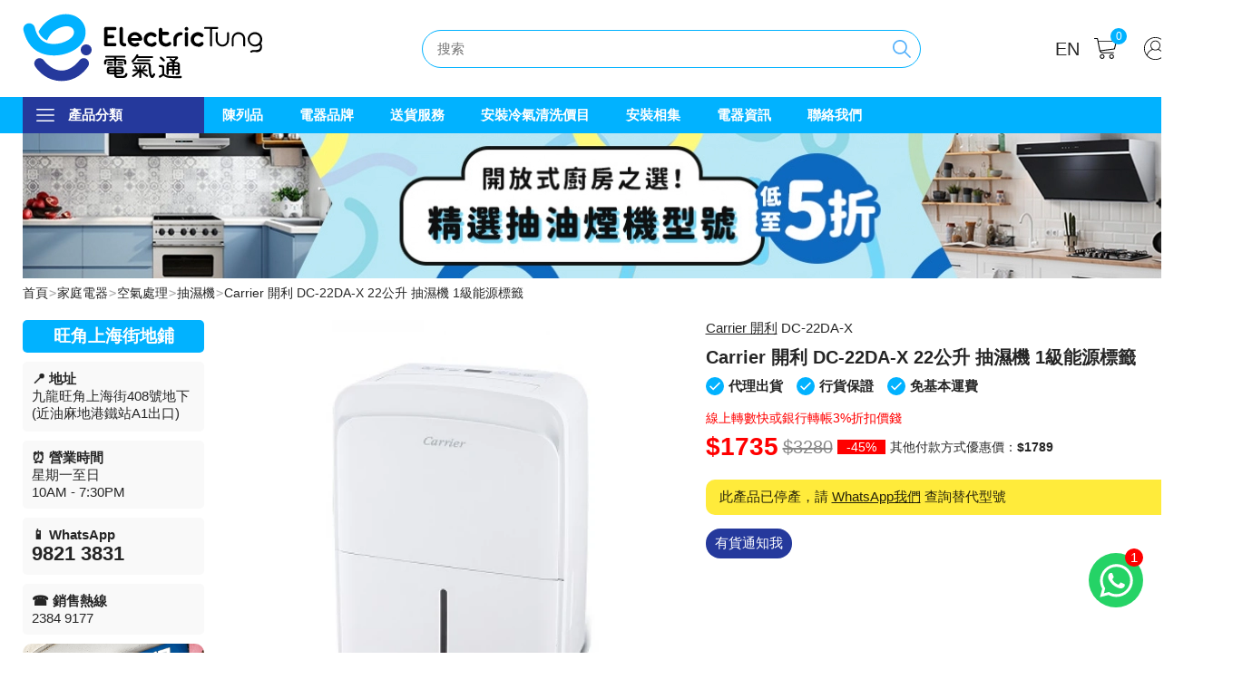

--- FILE ---
content_type: text/html; charset=utf-8
request_url: https://www.electrictung.com/dc-22da-x
body_size: 24166
content:
<!DOCTYPE html>
<html dir="ltr" lang="zh_HK" class="hour_05 route_product_product">
<head>
<!-- Google Tag Manager -->
<script>(function(w,d,s,l,i){w[l]=w[l]||[];w[l].push({'gtm.start':
new Date().getTime(),event:'gtm.js'});var f=d.getElementsByTagName(s)[0],
j=d.createElement(s),dl=l!='dataLayer'?'&l='+l:'';j.async=true;j.src=
'https://www.googletagmanager.com/gtm.js?id='+i+dl;f.parentNode.insertBefore(j,f);
})(window,document,'script','dataLayer','GTM-KTMS8VG5');</script>
<!-- End Google Tag Manager -->
<!-- Google tag (gtag.js) -->
<script async src="https://www.googletagmanager.com/gtag/js?id=G-4KCPXWKKP2"></script>
<script>
  window.dataLayer = window.dataLayer || [];
  function gtag(){dataLayer.push(arguments);}
  gtag('js', new Date());

  gtag('config', 'G-4KCPXWKKP2');
</script>
<meta http-equiv="Content-Type" content="text/html; charset=utf-8">
<meta name="viewport" content="width=1370">
<title> Carrier 開利 DC-22DA-X 22公升 抽濕機 1級能源標籤 - 香港行貨 | 電氣通 Electric Tung</title>
<base href="https://www.electrictung.com/" />
<meta name="description" content="Carrier抽濕機在抽濕同時還能淨化空氣！原裝行貨 Carrier 抽濕機 包括最少一年原廠保養，現正特價發售，歡迎到網店或門市選購。" />
<meta name="keywords" content="Carrier 開利 DC-22DA-X 22公升 抽濕機 1級能源標籤" />
<meta property="og:title" content="Carrier 開利 DC-22DA-X 22公升 抽濕機 1級能源標籤" />
<meta property="og:description" content="Carrier抽濕機在抽濕同時還能淨化空氣！原裝行貨 Carrier 抽濕機 包括最少一年原廠保養，現正特價發售，歡迎到網店或門市選購。" />
<meta property="og:type" content="product" />
<meta property="og:image" content="https://www.electrictung.com/image/cachewebp/data/product/2021-03/2021-03-08-110423_DC-19DA-X-600x600.webp" />
<meta property="og:image:width" content="600" />
<meta property="og:image:height" content="600" />
<meta property="og:site_name" content="電氣通 Electric Tung" />
<meta property="og:url" content="https://www.electrictung.com/dc-22da-x" />
<meta property="twitter:card" content="summary" />
<meta property="twitter:site" content="@" />
<meta property="twitter:title" content="Carrier 開利 DC-22DA-X 22公升 抽濕機 1級能源標籤" />
<meta property="twitter:description" content="Carrier抽濕機在抽濕同時還能淨化空氣！原裝行貨 Carrier 抽濕機 包括最少一年原廠保養，現正特價發售，歡迎到網店或門市選購。" />
<meta property="twitter:image" content="https://www.electrictung.com/image/cachewebp/data/product/2021-03/2021-03-08-110423_DC-19DA-X-600x600.webp" />
<meta property="twitter:image:width" content="600" />
<meta property="twitter:image:height" content="600" />
<link href="https://www.electrictung.com/image/data/elt/elt-favicon-2.png" rel="icon" />
<link rel="stylesheet" type="text/css" href="catalog/view/theme/elt/stylesheet/stylesheet.css" />
<script type="text/javascript" src="catalog/view/javascript/jquery/jquery.min.js"></script>
<script type="text/javascript" src="catalog/view/javascript/common.js"></script>
</head>
<body>
<!-- Google Tag Manager (noscript) -->
<noscript><iframe src="https://www.googletagmanager.com/ns.html?id=GTM-KTMS8VG5"
height="0" width="0" style="display:none;visibility:hidden"></iframe></noscript>
<!-- End Google Tag Manager (noscript) -->
<header>
  <div id="header">
    <div class="container">
      <div class="left"><div id="logo"><a href="https://www.electrictung.com/"><img src="catalog/view/theme/elt/image/elt-logo-2025.svg" title="電氣通 Electric Tung" alt="電氣通 Electric Tung"></a>
      </div></div>
      <div class="center"><div id="search"><input type="text" name="search" placeholder="搜索" value="" /><div class="button-search"></div></div></div>
      <div class="right">
        <form method="post" enctype="multipart/form-data">
  <div id="language">
                                    <span alt="English" title="English" onclick="$('input[name=\'language_code\']').attr('value', 'en'); $(this).parent().parent().submit();" />EN</span>
                <input type="hidden" name="language_code" value="" />
    <input type="hidden" name="redirect" value="https://www.electrictung.com/dc-22da-x" />
  </div>
</form>
        <div class="cart">
<div id="cart">
  <a href="https://www.electrictung.com/?route=checkout/checkout" class="heading" rel="nofollow"><div class="cart-icon"></div><span class="cart-total"><span id="cart-total">0</span></span></a>
  <div class="content">
  <div id="cart-content">
            <div class="empty">您的購物車沒有添加商品！</div>
      </div>
  </div>
</div>
</div>
<script type="text/javascript"><!--
/* Ajax Cart */
$('#cart .cart-icon').live('hover', function() {
	$('#cart-content').parent().load('/index.php?route=module/cart/' + ' #cart-content');
	$('#cart-total').parent().load('/index.php?route=module/cart/' + ' #cart-total');
});

$('#cart .stepper').live('click', function() {
    calculateCart();
});

$('.mini-cart-info .btn_remove').live('click', function() {
    var c = confirm("您確定要從購物車中移除該產品嗎？");
    if (c) {
        $(this).parents('tr').remove();
    }
    calculateCart();
});
$('#cart input').live('change', function() {
    if ($(this).val()=="0") {
        var c = confirm("您確定要從購物車中移除該產品嗎？");
        if (c) {
        	$(this).parents('tr').remove();
        }else{
            $(this).val("1");
        }
    }
    calculateCart();
});
function calculateCart(){
    updateCartOptionProduct();
	updateCartTotal();
}; 
var product_row=0;

function updateCartOptionProduct(){
$('#cart .product_row').each(function(){
	var parent_product_id = $(this).attr('parent_product_id');
    if(parent_product_id!=='0' && parent_product_id!=='' && $('#cart .product_row[product_id=' + parent_product_id + ']').length < 1){
        $(this).remove();
    }
});
}

function updateCartTotal(){
	data  = '#cart input[type=\'text\'],#cart input[type=\'number\'],#cart input[type=\'hidden\']';
	$.ajax({
		url: '/index.php?route=checkout/cart/updateCart',
		type: 'post',
		data: $(data),
		dataType: 'json',	
		success: function(json) {
			$('#cart-content').parent().load('/index.php?route=module/cart/' + ' #cart-content');
			$('#cart-total').parent().load('/index.php?route=module/cart/' + ' #cart-total');
		},
		error: function(xhr, ajaxOptions, thrownError) {
			alert(thrownError + "\r\n" + xhr.statusText + "\r\n" + xhr.responseText +'e');
		}
	});
}
//--></script> 
        <div class="customer-menu">
                  <a class="open_login_popup">登入/註冊</a>
                </div>
    </div>
    </div>
  </div>
  <div class="main_menu">
    <div class="container">
      <div id="menu">
  <span class="menu_toggle">產品分類</span>
  <ul>
        	<li><a href="/home-appliances" rel="nofollow">家庭電器</a>
	          <div class="mega-menu">
          <div class="container">
		            <ul>
		    			<li class="submenu">
			<a href="https://www.electrictung.com/air-conditioners" rel="nofollow">冷氣機</a>
			<img src="https://www.electrictung.com/image/cachewebp/data/catalog/GWF07P-80x80.webp" data-default-src="https://www.electrictung.com/image/cachewebp/data/catalog/GWF07P-80x80.webp">
						<div>
			  <ul>
			  			    <li class="thirdmenu" data-image="https://www.electrictung.com/image/cachewebp/data/catalog/1a1-80x80.webp"><a href="https://www.electrictung.com/window-type-air-conditioners" rel="nofollow">窗口式冷氣機</a></li>
			  			    <li class="thirdmenu" data-image="https://www.electrictung.com/image/cachewebp/data/catalog/1a3-80x80.webp"><a href="https://www.electrictung.com/window-split-type-air-conditioners" rel="nofollow">窗口式分體冷氣機</a></li>
			  			    <li class="thirdmenu" data-image="https://www.electrictung.com/image/cachewebp/data/catalog/1a2-80x80.webp"><a href="https://www.electrictung.com/split-type-air-conditioners" rel="nofollow">掛牆式分體冷氣機</a></li>
			  			    <li class="thirdmenu" data-image="https://www.electrictung.com/image/cachewebp/data/catalog/38KCECM18A-80x80.webp"><a href="https://www.electrictung.com/1-to-multi-split-type-air-conditioners" rel="nofollow">多聯式分體冷氣機</a></li>
			  			    <li class="thirdmenu" data-image="https://www.electrictung.com/image/cachewebp/data/catalog/1a4-80x80.webp"><a href="https://www.electrictung.com/cassette-type-air-conditioners" rel="nofollow">藏天花式冷氣機</a></li>
			  			    <li class="thirdmenu" data-image="https://www.electrictung.com/image/cachewebp/data/catalog/MUB-18CRN1-80x80.webp"><a href="https://www.electrictung.com/split-ceiling-type-air-conditioners" rel="nofollow">樓底式分體冷氣機</a></li>
			  			    <li class="thirdmenu" data-image="https://www.electrictung.com/image/cachewebp/data/catalog/1a5-80x80.webp"><a href="https://www.electrictung.com/portable-type-air-conditioners" rel="nofollow">移動式冷氣機</a></li>
			  			    <li class="thirdmenu" data-image="https://www.electrictung.com/image/cachewebp/data/catalog/Midea mfj24crn1-80x80.webp"><a href="https://www.electrictung.com/free-standing-air-conditioners" rel="nofollow">直立式冷氣機</a></li>
			  			    <li class="thirdmenu" data-image="https://www.electrictung.com/image/cachewebp/data/catalog/CS-F43DD3E5-80x80.webp"><a href="https://www.electrictung.com/duct-type-air-conditioner" rel="nofollow">風喉式冷氣機</a></li>
			  			    <li class="thirdmenu" data-image="https://www.electrictung.com/image/cachewebp/data/catalog/MCW400VCa-80x80.webp"><a href="https://www.electrictung.com/chiller-water-fan-coil" rel="nofollow">盤管風機</a></li>
			  			  </ul>
			</div>
						</li>
						<li class="submenu">
			<a href="https://www.electrictung.com/washers" rel="nofollow">洗衣機</a>
			<img src="https://www.electrictung.com/image/cachewebp/data/catalog/WS14S468HK-80x80.webp" data-default-src="https://www.electrictung.com/image/cachewebp/data/catalog/WS14S468HK-80x80.webp">
						<div>
			  <ul>
			  			    <li class="thirdmenu" data-image="https://www.electrictung.com/image/cachewebp/data/catalog/3a1-80x80.webp"><a href="https://www.electrictung.com/front-loaded-washers" rel="nofollow">前置式洗衣機</a></li>
			  			    <li class="thirdmenu" data-image="https://www.electrictung.com/image/cachewebp/data/catalog/3a2-80x80.webp"><a href="https://www.electrictung.com/top-loaded-washers" rel="nofollow">上置式洗衣機 </a></li>
			  			    <li class="thirdmenu" data-image="https://www.electrictung.com/image/cachewebp/data/catalog/3a4-80x80.webp"><a href="https://www.electrictung.com/tub-washers" rel="nofollow">日式洗衣機</a></li>
			  			    <li class="thirdmenu" data-image="https://www.electrictung.com/image/cachewebp/data/catalog/PS-105LSJ-80x80.webp"><a href="https://www.electrictung.com/semi-automatic-washing-machine" rel="nofollow">半自動洗衣機</a></li>
			  			    <li class="thirdmenu" data-image="https://www.electrictung.com/image/cachewebp/data/catalog/was-tower-80x80.webp"><a href="https://www.electrictung.com/wash-tower" rel="nofollow">WashTower</a></li>
			  			  </ul>
			</div>
						</li>
						<li class="submenu">
			<a href="https://www.electrictung.com/tumble-dryers" rel="nofollow">乾衣機</a>
			<img src="https://www.electrictung.com/image/cachewebp/data/catalog/WQB246D0HK-80x80.webp" data-default-src="https://www.electrictung.com/image/cachewebp/data/catalog/WQB246D0HK-80x80.webp">
						<div>
			  <ul>
			  			    <li class="thirdmenu" data-image="https://www.electrictung.com/image/cachewebp/data/catalog/3b1-80x80.webp"><a href="https://www.electrictung.com/condenser-tumble-dryers" rel="nofollow">冷凝式乾衣機</a></li>
			  			    <li class="thirdmenu" data-image="https://www.electrictung.com/image/cachewebp/data/catalog/3b2-80x80.webp"><a href="https://www.electrictung.com/vented-tumble-dryers" rel="nofollow">排氣式乾衣機</a></li>
			  			    <li class="thirdmenu" data-image="https://www.electrictung.com/image/cachewebp/data/catalog/RJD400-80x80.webp"><a href="https://www.electrictung.com/town-gas-dryer" rel="nofollow">煤氣乾衣機</a></li>
			  			    <li class="thirdmenu" data-image="https://www.electrictung.com/image/cachewebp/data/catalog/3b4-80x80.webp"><a href="https://www.electrictung.com/us-dryers" rel="nofollow">美式乾衣機</a></li>
			  			  </ul>
			</div>
						</li>
						<li class="submenu">
			<a href="https://www.electrictung.com/washer-dryers" rel="nofollow">洗衣乾衣機 </a>
			<img src="https://www.electrictung.com/image/cachewebp/data/catalog/WD14S465HK-80x80.webp" data-default-src="https://www.electrictung.com/image/cachewebp/data/catalog/WD14S465HK-80x80.webp">
						<div>
			  <ul>
			  			    <li class="thirdmenu" data-image="https://www.electrictung.com/image/cachewebp/data/catalog/3c1-80x80.webp"><a href="https://www.electrictung.com/free-standing-washer-dryers" rel="nofollow">洗衣乾衣機</a></li>
			  			  </ul>
			</div>
						</li>
						<li class="submenu">
			<a href="https://www.electrictung.com/drying-cabinets" rel="nofollow">衣物護理</a>
			<img src="https://www.electrictung.com/image/cachewebp/data/catalog/S3MFC-80x80.webp" data-default-src="https://www.electrictung.com/image/cachewebp/data/catalog/S3MFC-80x80.webp">
						<div>
			  <ul>
			  			    <li class="thirdmenu" data-image="https://www.electrictung.com/image/cachewebp/data/catalog/clothes-drying-rackn-80x80.webp"><a href="https://www.electrictung.com/clothes-drying-rack" rel="nofollow">乾衣架</a></li>
			  			  </ul>
			</div>
						</li>
						<li class="submenu">
			<a href="https://www.electrictung.com/water-heaters" rel="nofollow">熱水爐</a>
			<img src="https://www.electrictung.com/image/cachewebp/data/catalog/YS1002FM(T)-SW-80x80.webp" data-default-src="https://www.electrictung.com/image/cachewebp/data/catalog/YS1002FM(T)-SW-80x80.webp">
						<div>
			  <ul>
			  			    <li class="thirdmenu" data-image="https://www.electrictung.com/image/cachewebp/data/catalog/6a1-80x80.webp"><a href="https://www.electrictung.com/town-gas-water-heaters" rel="nofollow">煤氣熱水爐</a></li>
			  			    <li class="thirdmenu" data-image="https://www.electrictung.com/image/cachewebp/data/catalog/6a2-80x80.webp"><a href="https://www.electrictung.com/lp-gas-water-heaters" rel="nofollow">石油氣熱水爐</a></li>
			  			    <li class="thirdmenu" data-image="https://www.electrictung.com/image/cachewebp/data/catalog/6a3-80x80.webp"><a href="https://www.electrictung.com/instantaneous-water-heaters" rel="nofollow">即熱式電熱水爐</a></li>
			  			    <li class="thirdmenu" data-image="https://www.electrictung.com/image/cachewebp/data/product/2019-07/RWH-CT25L-80x80.webp"><a href="https://www.electrictung.com/storage-water-heater" rel="nofollow">儲水式電熱水爐</a></li>
			  			    <li class="thirdmenu" data-image="https://www.electrictung.com/image/cachewebp/data/catalog/product_image1 (1)-80x80.webp"><a href="https://www.electrictung.com/rapid-fast-flow-electric-water-heater" rel="nofollow">速熱式電熱水器</a></li>
			  			    <li class="thirdmenu" data-image="https://www.electrictung.com/image/cachewebp/data/catalog/6a6-80x80.webp"><a href="https://www.electrictung.com/solahart-solar-heater" rel="nofollow">Solahart 太陽能電熱水器</a></li>
			  			  </ul>
			</div>
						</li>
						<li class="submenu">
			<a href="https://www.electrictung.com/vacuum-cleaners" rel="nofollow">吸塵機</a>
			<img src="https://www.electrictung.com/image/cachewebp/data/catalog/BCS71HYGGB-80x80.webp" data-default-src="https://www.electrictung.com/image/cachewebp/data/catalog/BCS71HYGGB-80x80.webp">
						<div>
			  <ul>
			  			    <li class="thirdmenu" data-image="https://www.electrictung.com/image/cachewebp/data/product/2019-10/FC6726-80x80.webp"><a href="https://www.electrictung.com/upright-vacuum-cleaners" rel="nofollow">直立式吸塵機</a></li>
			  			    <li class="thirdmenu" data-image="https://www.electrictung.com/image/cachewebp/data/catalog/7c5-80x80.webp"><a href="https://www.electrictung.com/handheld-vacuum-cleaners" rel="nofollow">手提式吸塵機</a></li>
			  			    <li class="thirdmenu" data-image="https://www.electrictung.com/image/cachewebp/data/catalog/7c2-80x80.webp"><a href="https://www.electrictung.com/cylinder-vacuum-cleaners" rel="nofollow">罐筒式吸塵機</a></li>
			  			    <li class="thirdmenu" data-image="https://www.electrictung.com/image/cachewebp/data/catalog/7c3-80x80.webp"><a href="https://www.electrictung.com/water-filtration-vacuum-cleaners" rel="nofollow">水濾式吸塵機</a></li>
			  			    <li class="thirdmenu" data-image="https://www.electrictung.com/image/cachewebp/data/catalog/Steam_cleaner-80x80.webp"><a href="https://www.electrictung.com/steam-cleaners" rel="nofollow">蒸氣式清洗機</a></li>
			  			    <li class="thirdmenu" data-image="https://www.electrictung.com/image/cachewebp/data/catalog/7c4-80x80.webp"><a href="https://www.electrictung.com/robot-cleaners" rel="nofollow">機械人吸塵機</a></li>
			  			    <li class="thirdmenu" data-image="https://www.electrictung.com/image/cachewebp/data/product/old/IC-FAC2-80x80.webp"><a href="https://www.electrictung.com/dust-mites-removing-bed-cleaner" rel="nofollow">塵蟎吸塵機</a></li>
			  			  </ul>
			</div>
						</li>
						<li class="submenu">
			<a href="https://www.electrictung.com/floor-scrubber" rel="nofollow">洗地機</a>
			<img src="https://www.electrictung.com/image/cachewebp/data/catalog/H800-80x80.webp" data-default-src="https://www.electrictung.com/image/cachewebp/data/catalog/H800-80x80.webp">
						</li>
						<li class="submenu">
			<a href="https://www.electrictung.com/air-treatment2" rel="nofollow">空氣處理</a>
			<img src="https://www.electrictung.com/image/cachewebp/data/attachment/2022-06/2022-05-16-222516_NSP-PCO-80x80.webp" data-default-src="https://www.electrictung.com/image/cachewebp/data/attachment/2022-06/2022-05-16-222516_NSP-PCO-80x80.webp">
						<div>
			  <ul>
			  			    <li class="thirdmenu" data-image="https://www.electrictung.com/image/cachewebp/data/!4img-products/SHT/1-80x80.webp"><a href="https://www.electrictung.com/airflow-fan" rel="nofollow">流風機</a></li>
			  			    <li class="thirdmenu" data-image="https://www.electrictung.com/image/cachewebp/data/product/old/MD16GQSA1-80x80.webp"><a href="https://www.electrictung.com/dehumidifiers" rel="nofollow">抽濕機</a></li>
			  			    <li class="thirdmenu" data-image="https://www.electrictung.com/image/cachewebp/data/attachments/nsp-x2_01-80x80.webp"><a href="https://www.electrictung.com/air-purifiers" rel="nofollow">空氣清新機</a></li>
			  			    <li class="thirdmenu" data-image="https://www.electrictung.com/image/cachewebp/data/catalog/7b5-80x80.webp"><a href="https://www.electrictung.com/humidifiers" rel="nofollow">放濕機</a></li>
			  			    <li class="thirdmenu" data-image="https://www.electrictung.com/image/cachewebp/data/catalog/7b3-80x80.webp"><a href="https://www.electrictung.com/ventilating-fans" rel="nofollow">抽氣扇</a></li>
			  			    <li class="thirdmenu" data-image="https://www.electrictung.com/image/cachewebp/data/catalog/Dehumidifing Productn-80x80.webp"><a href="https://www.electrictung.com/dehumidifing-product" rel="nofollow">抽濕用品</a></li>
			  			    <li class="thirdmenu" data-image="https://www.electrictung.com/image/cachewebp/data/catalog/1a6-80x80.webp"><a href="https://www.electrictung.com/air-curtain" rel="nofollow">風閘</a></li>
			  			    <li class="thirdmenu" data-image="https://www.electrictung.com/image/cachewebp/data/!1img-products/CATEGORY PIC/Disinfection Sprayer-1-80x80.webp"><a href="https://www.electrictung.com/disinfection-sprayer" rel="nofollow">消毒機</a></li>
			  			  </ul>
			</div>
						</li>
						<li class="submenu">
			<a href="https://www.electrictung.com/thermo-ventilators" rel="nofollow">浴室寶</a>
			<img src="https://www.electrictung.com/image/cachewebp/data/catalog/23BWDBH-80x80.webp" data-default-src="https://www.electrictung.com/image/cachewebp/data/catalog/23BWDBH-80x80.webp">
						<div>
			  <ul>
			  			    <li class="thirdmenu" data-image="https://www.electrictung.com/image/cachewebp/data/catalog/23BWAH-2-80x80.webp"><a href="https://www.electrictung.com/window-type-thermo-ventilator" rel="nofollow">窗口式浴室寶</a></li>
			  			    <li class="thirdmenu" data-image="https://www.electrictung.com/image/cachewebp/data/catalog/FV-30BG3H-80x80.webp"><a href="https://www.electrictung.com/ceiling-mount-thermo-ventilator" rel="nofollow">天花式浴室寶</a></li>
			  			  </ul>
			</div>
						</li>
						<li class="submenu">
			<a href="https://www.electrictung.com/cooling" rel="nofollow">冷凍系列 </a>
			<img src="https://www.electrictung.com/image/cachewebp/data/catalog/NCF-8D-80x80.webp" data-default-src="https://www.electrictung.com/image/cachewebp/data/catalog/NCF-8D-80x80.webp">
						<div>
			  <ul>
			  			    <li class="thirdmenu" data-image="https://www.electrictung.com/image/cachewebp/data/catalog/Standing Fans-80x80.webp"><a href="https://www.electrictung.com/table-and-floor-standing-fan" rel="nofollow">座檯座地風扇</a></li>
			  			    <li class="thirdmenu" data-image="https://www.electrictung.com/image/cachewebp/data/catalog/1b1-80x80.webp"><a href="https://www.electrictung.com/ceiling-fans" rel="nofollow">樓底及天花吊扇</a></li>
			  			    <li class="thirdmenu" data-image="https://www.electrictung.com/image/cachewebp/data/catalog/1b3-80x80.webp"><a href="https://www.electrictung.com/wall-fans" rel="nofollow">掛牆式風扇</a></li>
			  			    <li class="thirdmenu" data-image="https://www.electrictung.com/image/cachewebp/data/catalog/1b2-80x80.webp"><a href="https://www.electrictung.com/bladeless-fans" rel="nofollow">無扇葉風扇</a></li>
			  			    <li class="thirdmenu" data-image="https://www.electrictung.com/image/cachewebp/data/catalog/handy-fan-80x80.webp"><a href="https://www.electrictung.com/handy-fan" rel="nofollow">手提風扇</a></li>
			  			    <li class="thirdmenu" data-image="https://www.electrictung.com/image/cachewebp/data/catalog/neck-fan-80x80.webp"><a href="https://www.electrictung.com/neck-fan" rel="nofollow">掛頸風扇</a></li>
			  			    <li class="thirdmenu" data-image="https://www.electrictung.com/image/cachewebp/data/catalog/air-cooler-80x80.webp"><a href="https://www.electrictung.com/air-cooler" rel="nofollow">冷風機</a></li>
			  			  </ul>
			</div>
						</li>
						<li class="submenu">
			<a href="https://www.electrictung.com/oil-radiators-fan-heaters" rel="nofollow">暖爐系列</a>
			<img src="https://www.electrictung.com/image/cachewebp/data/catalog/BH251-80x80.webp" data-default-src="https://www.electrictung.com/image/cachewebp/data/catalog/BH251-80x80.webp">
						<div>
			  <ul>
			  			    <li class="thirdmenu" data-image="https://www.electrictung.com/image/cachewebp/data/catalog/7a3-80x80.webp"><a href="https://www.electrictung.com/heaters" rel="nofollow">暖風機</a></li>
			  			    <li class="thirdmenu" data-image="https://www.electrictung.com/image/cachewebp/data/catalog/tbh-213-12423-800x800-80x80.webp"><a href="https://www.electrictung.com/bathroom-wall-mounted-heaters" rel="nofollow">浴室專用電暖爐</a></li>
			  			    <li class="thirdmenu" data-image="https://www.electrictung.com/image/cachewebp/data/catalog/650000351-80x80.webp"><a href="https://www.electrictung.com/tube-heater" rel="nofollow">光管式暖爐</a></li>
			  			    <li class="thirdmenu" data-image="https://www.electrictung.com/image/cachewebp/data/catalog/7a1-80x80.webp"><a href="https://www.electrictung.com/oil-radiators" rel="nofollow">充油式暖爐</a></li>
			  			    <li class="thirdmenu" data-image="https://www.electrictung.com/image/cachewebp/data/catalog/7a6-80x80.webp"><a href="https://www.electrictung.com/stoves" rel="nofollow">火爐式暖爐</a></li>
			  			    <li class="thirdmenu" data-image="https://www.electrictung.com/image/cachewebp/data/catalog/7a4-80x80.webp"><a href="https://www.electrictung.com/electric-blankets" rel="nofollow">電暖墊</a></li>
			  			    <li class="thirdmenu" data-image="https://www.electrictung.com/image/cachewebp/data/catalog/7a7-80x80.webp"><a href="https://www.electrictung.com/other-warming-products" rel="nofollow">其他保暖用品</a></li>
			  			  </ul>
			</div>
						</li>
						<li class="submenu">
			<a href="https://www.electrictung.com/digital-locks" rel="nofollow">電子鎖</a>
			<img src="https://www.electrictung.com/image/cachewebp/data/catalog/FU6 Plus-BR-80x80.webp" data-default-src="https://www.electrictung.com/image/cachewebp/data/catalog/FU6 Plus-BR-80x80.webp">
						<div>
			  <ul>
			  			    <li class="thirdmenu" data-image="https://www.electrictung.com/image/cachewebp/data/catalog/m_20120824151611lds490LD-130x130-80x80.webp"><a href="https://www.electrictung.com/digital-door-locks" rel="nofollow">電子門鎖</a></li>
			  			    <li class="thirdmenu" data-image=""><a href="https://www.electrictung.com/?route=product/category&amp;path=2025" rel="nofollow">電子門鎖電池</a></li>
			  			    <li class="thirdmenu" data-image="https://www.electrictung.com/image/cachewebp/data/catalog/YSM250EG1-80x80.webp"><a href="https://www.electrictung.com/safe-box" rel="nofollow">保險箱</a></li>
			  			    <li class="thirdmenu" data-image="https://www.electrictung.com/image/cachewebp/data/catalog/shtcn610een-8551-80x80.webp"><a href="https://www.electrictung.com/curity-monitoring-equipment" rel="nofollow">保安監控設備</a></li>
			  			  </ul>
			</div>
						</li>
						<li class="submenu">
			<a href="https://www.electrictung.com/smart-home-accessories" rel="nofollow">智能家居配件</a>
			<img src="https://www.electrictung.com/image/cachewebp/data/catalog/CC PLAN A2-80x80.webp" data-default-src="https://www.electrictung.com/image/cachewebp/data/catalog/CC PLAN A2-80x80.webp">
						</li>
						<li class="submenu">
			<a href="https://www.electrictung.com/iron" rel="nofollow">熨斗</a>
			<img src="https://www.electrictung.com/image/cachewebp/data/catalog/GC392966-80x80.webp" data-default-src="https://www.electrictung.com/image/cachewebp/data/catalog/GC392966-80x80.webp">
						<div>
			  <ul>
			  			    <li class="thirdmenu" data-image="https://www.electrictung.com/image/cachewebp/data/catalog/irons-icon2-80x80.webp"><a href="https://www.electrictung.com/garment-steamer" rel="nofollow">掛熨機</a></li>
			  			    <li class="thirdmenu" data-image="https://www.electrictung.com/image/cachewebp/data/catalog/irons-icon-80x80.webp"><a href="https://www.electrictung.com/steam-irons" rel="nofollow">蒸氣熨斗</a></li>
			  			  </ul>
			</div>
						</li>
			          </ul>
		  		  		  </div>
        </div>
	  	</li>
	        	<li><a href="/kitchen-appliances" rel="nofollow">廚房電器</a>
	          <div class="mega-menu">
          <div class="container">
		            <ul>
		    			<li class="submenu">
			<a href="https://www.electrictung.com/ovens" rel="nofollow">焗爐</a>
			<img src="https://www.electrictung.com/image/cachewebp/data/catalog/CFS308GB-80x80.webp" data-default-src="https://www.electrictung.com/image/cachewebp/data/catalog/CFS308GB-80x80.webp">
						<div>
			  <ul>
			  			    <li class="thirdmenu" data-image="https://www.electrictung.com/image/cachewebp/data/catalog/nb-h3200-80x80.webp"><a href="https://www.electrictung.com/single-ovens" rel="nofollow">座檯式電焗爐</a></li>
			  			    <li class="thirdmenu" data-image="https://www.electrictung.com/image/cachewebp/data/catalog/cat_fs_steamovens-80x80.webp"><a href="https://www.electrictung.com/steam-ovens" rel="nofollow">座檯式電蒸爐</a></li>
			  			    <li class="thirdmenu" data-image="https://www.electrictung.com/image/cachewebp/data/catalog/nn-df383b-80x80.webp"><a href="https://www.electrictung.com/microwave-ovens" rel="nofollow">座檯式微波爐</a></li>
			  			    <li class="thirdmenu" data-image="https://www.electrictung.com/image/cachewebp/data/attachment/2021-05/AX-1250R-80x80.webp"><a href="https://www.electrictung.com/steam-grill-ovens" rel="nofollow">座檯式蒸焗爐</a></li>
			  			    <li class="thirdmenu" data-image="https://www.electrictung.com/image/cachewebp/data/product/old/nn-df383b-9666-80x80.webp"><a href="https://www.electrictung.com/microwave-grill-ovens" rel="nofollow">座檯式微波焗爐</a></li>
			  			    <li class="thirdmenu" data-image="https://www.electrictung.com/image/cachewebp/data/product/2021-05/2021-05-11-182532_AX-1250R W-80x80.webp"><a href="https://www.electrictung.com/microwave-steam-grill-ovens" rel="nofollow">座檯式微波蒸焗爐</a></li>
			  			    <li class="thirdmenu" data-image="https://www.electrictung.com/image/cachewebp/data/Frankie/Hibachi/MRONBK5000E-80x80.webp"><a href="https://www.electrictung.com/superheated-steam-oven" rel="nofollow">座檯式水波爐</a></li>
			  			    <li class="thirdmenu" data-image="https://www.electrictung.com/image/cachewebp/data/product/2021-02/2021-02-22-100110_GD-AF202018-80x80.webp"><a href="https://www.electrictung.com/air-fryer-ovens" rel="nofollow">座檯式氣炸焗爐</a></li>
			  			    <li class="thirdmenu" data-image="https://www.electrictung.com/image/cachewebp/data/catalog/TU95C61DX-80x80.webp"><a href="https://www.electrictung.com/range-cookers" rel="nofollow">全座式焗爐</a></li>
			  			  </ul>
			</div>
						</li>
						<li class="submenu">
			<a href="https://www.electrictung.com/hobs" rel="nofollow">座檯式煮食爐</a>
			<img src="https://www.electrictung.com/image/cachewebp/data/catalog/RIC-S44E-80x80.webp" data-default-src="https://www.electrictung.com/image/cachewebp/data/catalog/RIC-S44E-80x80.webp">
						<div>
			  <ul>
			  			    <li class="thirdmenu" data-image="https://www.electrictung.com/image/cachewebp/data/catalog/2c1-80x80.webp"><a href="https://www.electrictung.com/induction-hobs" rel="nofollow">座檯式電磁爐</a></li>
			  			    <li class="thirdmenu" data-image="https://www.electrictung.com/image/cachewebp/data/catalog/MAN-80x80.webp"><a href="https://www.electrictung.com/ceramic-hobs" rel="nofollow">座檯式電陶爐</a></li>
			  			    <li class="thirdmenu" data-image="https://www.electrictung.com/image/cachewebp/data/product/old/ec-2020-14822-80x80.webp"><a href="https://www.electrictung.com/electric-induction-ceramic-hobs" rel="nofollow">座檯式電磁+電陶爐(2合1)</a></li>
			  			    <li class="thirdmenu" data-image="https://www.electrictung.com/image/cachewebp/data/catalog/2c2-80x80.webp"><a href="https://www.electrictung.com/tg-gas-hobs" rel="nofollow">座檯式煤氣爐</a></li>
			  			    <li class="thirdmenu" data-image="https://www.electrictung.com/image/cachewebp/data/catalog/2c3-80x80.webp"><a href="https://www.electrictung.com/lp-gas-hobs" rel="nofollow">座檯式石油氣爐</a></li>
			  			    <li class="thirdmenu" data-image="https://www.electrictung.com/image/cachewebp/data/product/old/ets3720-0-14344-80x80.webp"><a href="https://www.electrictung.com/free-standing-grills" rel="nofollow">座檯式燒烤爐</a></li>
			  			    <li class="thirdmenu" data-image="https://www.electrictung.com/image/cachewebp/data/product/2021-01/2021-01-12-172906_k6622_545-80x80.webp"><a href="https://www.electrictung.com/free-standing-electric-furnace" rel="nofollow">座檯式電爐/電烤爐/電炸爐/鐵板燒</a></li>
			  			  </ul>
			</div>
						</li>
						<li class="submenu">
			<a href="https://www.electrictung.com/hoods" rel="nofollow">抽油煙機</a>
			<img src="https://www.electrictung.com/image/cachewebp/data/catalog/LU83S750HK-80x80.webp" data-default-src="https://www.electrictung.com/image/cachewebp/data/catalog/LU83S750HK-80x80.webp">
						<div>
			  <ul>
			  			    <li class="thirdmenu" data-image="https://www.electrictung.com/image/cachewebp/data/catalog/AKR4985IX-80x80.webp"><a href="https://www.electrictung.com/chimney-type-hoods" rel="nofollow">煙囪式抽油煙機</a></li>
			  			    <li class="thirdmenu" data-image="https://www.electrictung.com/image/cachewebp/data/catalog/2d4-80x80.webp"><a href="https://www.electrictung.com/telescopic-type-hoods" rel="nofollow">拉趟式抽油煙機</a></li>
			  			    <li class="thirdmenu" data-image="https://www.electrictung.com/image/cachewebp/data/catalog/2d7-80x80.webp"><a href="https://www.electrictung.com/detachable-hoods" rel="nofollow">易拆式抽油煙機</a></li>
			  			    <li class="thirdmenu" data-image="https://www.electrictung.com/image/cachewebp/data/catalog/2d3-80x80.webp"><a href="https://www.electrictung.com/island-type-hoods" rel="nofollow">歐陸/島式抽油煙機</a></li>
			  			    <li class="thirdmenu" data-image="https://www.electrictung.com/image/cachewebp/data/catalog/2d2-80x80.webp"><a href="https://www.electrictung.com/inclined-chimney-type-hoods" rel="nofollow">傾斜煙囪式抽油煙機</a></li>
			  			    <li class="thirdmenu" data-image="https://www.electrictung.com/image/cachewebp/data/catalog/2d6-80x80.webp"><a href="https://www.electrictung.com/auto-washed-hoods" rel="nofollow">自動清洗抽油煙機</a></li>
			  			    <li class="thirdmenu" data-image="https://www.electrictung.com/image/cachewebp/data/catalog/cat-ddhood-80x80.webp"><a href="https://www.electrictung.com/downdraft-hoods" rel="nofollow">升降式抽油煙機</a></li>
			  			    <li class="thirdmenu" data-image="https://www.electrictung.com/image/cachewebp/data/product/2021-04/2021-04-15-120212_GW-928T-80x80.webp"><a href="https://www.electrictung.com/wall-mounted-hoods" rel="nofollow">掛牆式抽油煙機</a></li>
			  			    <li class="thirdmenu" data-image="https://www.electrictung.com/image/cachewebp/data/!4img-products/pridama/PRH960AI 2-80x80.webp"><a href="https://www.electrictung.com/split-range-hood" rel="nofollow">分體式抽油煙機</a></li>
			  			  </ul>
			</div>
						</li>
						<li class="submenu">
			<a href="https://www.electrictung.com/refrigerators" rel="nofollow">雪櫃</a>
			<img src="https://www.electrictung.com/image/cachewebp/data/catalog/KG27NNLDAG-80x80.webp" data-default-src="https://www.electrictung.com/image/cachewebp/data/catalog/KG27NNLDAG-80x80.webp">
						<div>
			  <ul>
			  			    <li class="thirdmenu" data-image="https://www.electrictung.com/image/cachewebp/data/catalog/4a5-80x80.webp"><a href="https://www.electrictung.com/compact-refrigerators" rel="nofollow">單門雪櫃</a></li>
			  			    <li class="thirdmenu" data-image="https://www.electrictung.com/image/cachewebp/data/catalog/4a1-80x80.webp"><a href="https://www.electrictung.com/2-door-refrigerators" rel="nofollow">雙門雪櫃</a></li>
			  			    <li class="thirdmenu" data-image="https://www.electrictung.com/image/cachewebp/data/catalog/cata_3door-80x80.webp"><a href="https://www.electrictung.com/3-door-refrigerators" rel="nofollow">三門雪櫃</a></li>
			  			    <li class="thirdmenu" data-image="https://www.electrictung.com/image/cachewebp/data/!4img-products/1-80x80.webp"><a href="https://www.electrictung.com/?route=product/category&amp;path=2030" rel="nofollow">四門雪櫃</a></li>
			  			    <li class="thirdmenu" data-image="https://www.electrictung.com/image/cachewebp/data/!4img-products/NR-E412BG-NA/1-80x80.webp"><a href="https://www.electrictung.com/?route=product/category&amp;path=2023" rel="nofollow">五門雪櫃</a></li>
			  			    <li class="thirdmenu" data-image="https://www.electrictung.com/image/cachewebp/data/!4img-products/NR-E412BG-NA/16-80x80.webp"><a href="https://www.electrictung.com/?route=product/category&amp;path=2024" rel="nofollow">六門雪櫃</a></li>
			  			    <li class="thirdmenu" data-image="https://www.electrictung.com/image/cachewebp/data/catalog/4a3-80x80.webp"><a href="https://www.electrictung.com/side-by-side-refrigerators" rel="nofollow">對門式雪櫃</a></li>
			  			    <li class="thirdmenu" data-image="https://www.electrictung.com/image/cachewebp/data/catalog/4a4-80x80.webp"><a href="https://www.electrictung.com/french-multi-door-refrigerators" rel="nofollow">法式及多門式雪櫃</a></li>
			  			    <li class="thirdmenu" data-image="https://www.electrictung.com/image/cachewebp/data/catalog/4a6-80x80.webp"><a href="https://www.electrictung.com/premium-refrigerators" rel="nofollow">特色雪櫃</a></li>
			  			    <li class="thirdmenu" data-image="https://www.electrictung.com/image/cachewebp/data/catalog/ICBBI-36R-80x80.webp"><a href="https://www.electrictung.com/freezer" rel="nofollow">冰櫃</a></li>
			  			  </ul>
			</div>
						</li>
						<li class="submenu">
			<a href="https://www.electrictung.com/dishwashers" rel="nofollow">洗碗碟機</a>
			<img src="https://www.electrictung.com/image/cachewebp/data/catalog/SK26E82208-80x80.webp" data-default-src="https://www.electrictung.com/image/cachewebp/data/catalog/SK26E82208-80x80.webp">
						<div>
			  <ul>
			  			    <li class="thirdmenu" data-image="https://www.electrictung.com/image/cachewebp/data/product/2021-09/2021-09-23-112412_SKS68BB008-80x80.webp"><a href="https://www.electrictung.com/table-top-dishwashers" rel="nofollow">座檯式洗碗碟機</a></li>
			  			    <li class="thirdmenu" data-image="https://www.electrictung.com/image/cachewebp/data/product/2021-09/2021-09-21-111417_SR23EI28ME-80x80.webp"><a href="https://www.electrictung.com/free-standing-dishwashers" rel="nofollow">座地式洗碗碟機</a></li>
			  			  </ul>
			</div>
						</li>
						<li class="submenu">
			<a href="https://www.electrictung.com/warming-drawers-disinfection-cabinets" rel="nofollow">暖碗碟櫃&amp;消毒碗櫃</a>
			<img src="https://www.electrictung.com/image/cachewebp/data/catalog/BST92BL-80x80.webp" data-default-src="https://www.electrictung.com/image/cachewebp/data/catalog/BST92BL-80x80.webp">
						<div>
			  <ul>
			  			    <li class="thirdmenu" data-image="https://www.electrictung.com/image/cachewebp/data/catalog/3e1-80x80.webp"><a href="https://www.electrictung.com/warming-drawers" rel="nofollow">暖碗碟櫃</a></li>
			  			    <li class="thirdmenu" data-image="https://www.electrictung.com/image/cachewebp/data/catalog/3e2-80x80.webp"><a href="https://www.electrictung.com/disinfection-cabinets" rel="nofollow">消毒碗櫃</a></li>
			  			  </ul>
			</div>
						</li>
						<li class="submenu">
			<a href="https://www.electrictung.com/wine-coolers-cigarettes-cabinet" rel="nofollow">紅酒櫃</a>
			<img src="https://www.electrictung.com/image/cachewebp/data/catalog/VZ18BDHK-80x80.webp" data-default-src="https://www.electrictung.com/image/cachewebp/data/catalog/VZ18BDHK-80x80.webp">
						<div>
			  <ul>
			  			    <li class="thirdmenu" data-image="https://www.electrictung.com/image/cachewebp/data/product/2019-12/VWS035SCA-X-80x80.webp"><a href="https://www.electrictung.com/wine-coolers" rel="nofollow">紅酒櫃</a></li>
			  			    <li class="thirdmenu" data-image="https://www.electrictung.com/image/cachewebp/data/catalog/4d-80x80.webp"><a href="https://www.electrictung.com/cigarettes-cabinet" rel="nofollow">雪茄櫃</a></li>
			  			  </ul>
			</div>
						</li>
						<li class="submenu">
			<a href="https://www.electrictung.com/coffee-machines" rel="nofollow">咖啡機</a>
			<img src="https://www.electrictung.com/image/cachewebp/data/catalog/ETAM29.660.SB-80x80.webp" data-default-src="https://www.electrictung.com/image/cachewebp/data/catalog/ETAM29.660.SB-80x80.webp">
						<div>
			  <ul>
			  			    <li class="thirdmenu" data-image="https://www.electrictung.com/image/cachewebp/data/catalog/2e2-80x80.webp"><a href="https://www.electrictung.com/free-stand-coffee-machines" rel="nofollow">座檯式咖啡機</a></li>
			  			    <li class="thirdmenu" data-image="https://www.electrictung.com/image/cachewebp/data/catalog/2e3-80x80.webp"><a href="https://www.electrictung.com/coffee-grinders" rel="nofollow">咖啡研磨機及奶泡機</a></li>
			  			    <li class="thirdmenu" data-image="https://www.electrictung.com/image/cachewebp/data/catalog/coffee-beans-capsules-80x80.webp"><a href="https://www.electrictung.com/coffee-beans-capsules" rel="nofollow">咖啡豆及咖啡膠囊</a></li>
			  			    <li class="thirdmenu" data-image="https://www.electrictung.com/image/cachewebp/data/catalog/coffee-machine-accessories-80x80.webp"><a href="https://www.electrictung.com/coffee-machine-accessories" rel="nofollow">咖啡機配件</a></li>
			  			  </ul>
			</div>
						</li>
						<li class="submenu">
			<a href="https://www.electrictung.com/electric-cooker-pot" rel="nofollow">電子煲</a>
			<img src="https://www.electrictung.com/image/cachewebp/data/catalog/TSB-3016EA-80x80.webp" data-default-src="https://www.electrictung.com/image/cachewebp/data/catalog/TSB-3016EA-80x80.webp">
						<div>
			  <ul>
			  			    <li class="thirdmenu" data-image="https://www.electrictung.com/image/cachewebp/data/product/2020-01/HD9860-80x80.webp"><a href="https://www.electrictung.com/air-fryer" rel="nofollow">空氣炸鍋</a></li>
			  			    <li class="thirdmenu" data-image="https://www.electrictung.com/image/cachewebp/data/Frankie/Panasonic/Rice Cooker/SR-AC071/SR-AC071W_00-80x80.webp"><a href="https://www.electrictung.com/rice-cookers" rel="nofollow">電飯煲</a></li>
			  			    <li class="thirdmenu" data-image="https://www.electrictung.com/image/cachewebp/data/catalog/2f5-80x80.webp"><a href="https://www.electrictung.com/multi-function-health-pots" rel="nofollow">多功能營養煲</a></li>
			  			    <li class="thirdmenu" data-image="https://www.electrictung.com/image/cachewebp/data/catalog/slow_cookers-80x80.webp"><a href="https://www.electrictung.com/multi-functional-cookers" rel="nofollow">電火鍋</a></li>
			  			    <li class="thirdmenu" data-image="https://www.electrictung.com/image/cachewebp/data/product/2019-08/CKY-990D-80x80.webp"><a href="https://www.electrictung.com/halogen-cooking-pot" rel="nofollow">光波爐</a></li>
			  			    <li class="thirdmenu" data-image="https://www.electrictung.com/image/cachewebp/data/catalog/2f6-80x80.webp"><a href="https://www.electrictung.com/electirc-steamers" rel="nofollow">電蒸籠</a></li>
			  			    <li class="thirdmenu" data-image="https://www.electrictung.com/image/cachewebp/data/catalog/Medicine Pot-80x80.webp"><a href="https://www.electrictung.com/medicine-pot" rel="nofollow">藥煲</a></li>
			  			    <li class="thirdmenu" data-image="https://www.electrictung.com/image/cachewebp/data/catalog/SK1039-80x80.webp"><a href="https://www.electrictung.com/herbal-pots" rel="nofollow">養生壺</a></li>
			  			    <li class="thirdmenu" data-image="https://www.electrictung.com/image/cachewebp/data/catalog/IGP-50-80x80.webp"><a href="https://www.electrictung.com/blackgarlicpot" rel="nofollow">黑蒜煲</a></li>
			  			    <li class="thirdmenu" data-image="https://www.electrictung.com/image/cachewebp/data/catalog/ISC35SA-80x80.webp"><a href="https://www.electrictung.com/electric-slow-cooker" rel="nofollow">電子瓦罉</a></li>
			  			  </ul>
			</div>
						</li>
						<li class="submenu">
			<a href="https://www.electrictung.com/food-preparation" rel="nofollow">食物處理器</a>
			<img src="https://www.electrictung.com/image/cachewebp/data/catalog/2024/food-preparation-80x80.webp" data-default-src="https://www.electrictung.com/image/cachewebp/data/catalog/2024/food-preparation-80x80.webp">
						<div>
			  <ul>
			  			    <li class="thirdmenu" data-image="https://www.electrictung.com/image/cachewebp/data/catalog/cata_Kitchenv2-80x80.webp"><a href="https://www.electrictung.com/kitchen-machines" rel="nofollow">廚師機</a></li>
			  			    <li class="thirdmenu" data-image="https://www.electrictung.com/image/cachewebp/data/catalog/2g1-80x80.webp"><a href="https://www.electrictung.com/blenders" rel="nofollow">攪拌機</a></li>
			  			    <li class="thirdmenu" data-image="https://www.electrictung.com/image/cachewebp/data/catalog/2g3-80x80.webp"><a href="https://www.electrictung.com/mixers" rel="nofollow">手提攪拌機</a></li>
			  			    <li class="thirdmenu" data-image="https://www.electrictung.com/image/cachewebp/data/catalog/2g2-80x80.webp"><a href="https://www.electrictung.com/juicers" rel="nofollow">榨汁機</a></li>
			  			    <li class="thirdmenu" data-image="https://www.electrictung.com/image/cachewebp/data/catalog/slow_juicer_calog-80x80.webp"><a href="https://www.electrictung.com/slow-juicer" rel="nofollow">慢磨榨汁機</a></li>
			  			    <li class="thirdmenu" data-image="https://www.electrictung.com/image/cachewebp/data/catalog/SlowCookCirculator-80x80.webp"><a href="https://www.electrictung.com/slow-cook-circulator" rel="nofollow">低溫慢煮機</a></li>
			  			    <li class="thirdmenu" data-image="https://www.electrictung.com/image/cachewebp/data/catalog/GFD25201-80x80.webp"><a href="https://www.electrictung.com/dried-fruit-machines" rel="nofollow">乾果機</a></li>
			  			    <li class="thirdmenu" data-image="https://www.electrictung.com/image/cachewebp/data/product/old/Evolution100b1-80x80.webp"><a href="https://www.electrictung.com/food-waste-disposer" rel="nofollow">廚餘處理器</a></li>
			  			  </ul>
			</div>
						</li>
						<li class="submenu">
			<a href="https://www.electrictung.com/filtered-water" rel="nofollow">濾水產品</a>
			<img src="https://www.electrictung.com/image/cachewebp/data/catalog/NSFCOMPLETE-FAUCET-ID1-80x80.webp" data-default-src="https://www.electrictung.com/image/cachewebp/data/catalog/NSFCOMPLETE-FAUCET-ID1-80x80.webp">
						<div>
			  <ul>
			  			    <li class="thirdmenu" data-image="https://www.electrictung.com/image/cachewebp/data/catalog/7g1-80x80.webp"><a href="https://www.electrictung.com/water-dispenser" rel="nofollow">飲水機</a></li>
			  			    <li class="thirdmenu" data-image="https://www.electrictung.com/image/cachewebp/data/catalog/7g2-80x80.webp"><a href="https://www.electrictung.com/water-purifiers" rel="nofollow">濾水器</a></li>
			  			    <li class="thirdmenu" data-image="https://www.electrictung.com/image/cachewebp/data/catalog/7g3-80x80.webp"><a href="https://www.electrictung.com/filter-cartridge" rel="nofollow">濾芯</a></li>
			  			  </ul>
			</div>
						</li>
						<li class="submenu">
			<a href="https://www.electrictung.com/other-kitchen-appliances" rel="nofollow">其他廚電</a>
			<img src="https://www.electrictung.com/image/cachewebp/data/catalog/KLF04RDUK-80x80.webp" data-default-src="https://www.electrictung.com/image/cachewebp/data/catalog/KLF04RDUK-80x80.webp">
						<div>
			  <ul>
			  			    <li class="thirdmenu" data-image="https://www.electrictung.com/image/cachewebp/data/catalog/MajorSS-80x80.webp"><a href="https://www.electrictung.com/barbecues-appliances" rel="nofollow">戶外燒烤</a></li>
			  			    <li class="thirdmenu" data-image="https://www.electrictung.com/image/cachewebp/data/catalog/MK40A-80x80.webp"><a href="https://www.electrictung.com/electric-kettle" rel="nofollow">電熱水煲</a></li>
			  			    <li class="thirdmenu" data-image="https://www.electrictung.com/image/cachewebp/data/catalog/7f2-80x80.webp"><a href="https://www.electrictung.com/kettles" rel="nofollow">電熱水壺</a></li>
			  			    <li class="thirdmenu" data-image="https://www.electrictung.com/image/cachewebp/data/catalog/7f1-80x80.webp"><a href="https://www.electrictung.com/thermo-pots-kettles" rel="nofollow">電熱水瓶</a></li>
			  			    <li class="thirdmenu" data-image="https://www.electrictung.com/image/cachewebp/data/product/2022-05/2022-05-06-155827_ADD4902-80x80.webp"><a href="https://www.electrictung.com/soda-water-maker" rel="nofollow">梳打水機</a></li>
			  			    <li class="thirdmenu" data-image="https://www.electrictung.com/image/cachewebp/data/catalog/2f2-80x80.webp"><a href="https://www.electrictung.com/toasters" rel="nofollow">三文治多士爐</a></li>
			  			    <li class="thirdmenu" data-image="https://www.electrictung.com/image/cachewebp/data/catalog/BBHAQ10WZ-80x80.webp"><a href="https://www.electrictung.com/bread-maker" rel="nofollow">麵包機</a></li>
			  			    <li class="thirdmenu" data-image="https://www.electrictung.com/image/cachewebp/data/attachment/2021-06-18/0185-80x80.webp"><a href="https://www.electrictung.com/snacks-machine" rel="nofollow">小食機</a></li>
			  			    <li class="thirdmenu" data-image="https://www.electrictung.com/image/cachewebp/data/catalog/2f9-80x80.webp"><a href="https://www.electrictung.com/ice-cream-makers" rel="nofollow">雪糕機</a></li>
			  			    <li class="thirdmenu" data-image="https://www.electrictung.com/image/cachewebp/data/!1img-products/CATEGORY PIC/Blender Cup-80x80.webp"><a href="https://www.electrictung.com/blender-cup" rel="nofollow">攪拌杯</a></li>
			  			    <li class="thirdmenu" data-image="https://www.electrictung.com/image/cachewebp/data/catalog/2f7-80x80.webp"><a href="https://www.electrictung.com/soybean-milk-makers" rel="nofollow">豆漿機</a></li>
			  			  </ul>
			</div>
						</li>
			          </ul>
		  		  		  </div>
        </div>
	  	</li>
	        	<li><a href="https://www.electrictung.com/built-in-appliances" rel="nofollow">嵌入式電器</a>
	          <div class="mega-menu">
          <div class="container">
		            <ul>
		    			<li class="submenu">
			<a href="https://www.electrictung.com/built-in-ovens" rel="nofollow">嵌入式焗爐</a>
			<img src="https://www.electrictung.com/image/cachewebp/data/catalog/CP269AGS0K-80x80.webp" data-default-src="https://www.electrictung.com/image/cachewebp/data/catalog/CP269AGS0K-80x80.webp">
						<div>
			  <ul>
			  			    <li class="thirdmenu" data-image="https://www.electrictung.com/image/cachewebp/data/catalog/cat_bi_ovens-80x80.webp"><a href="https://www.electrictung.com/built-in-single-ovens" rel="nofollow">嵌入式電焗爐</a></li>
			  			    <li class="thirdmenu" data-image="https://www.electrictung.com/image/cachewebp/data/catalog/cat_bi_steamovens2-80x80.webp"><a href="https://www.electrictung.com/built-in-steam-ovens" rel="nofollow">嵌入式電蒸爐</a></li>
			  			    <li class="thirdmenu" data-image="https://www.electrictung.com/image/cachewebp/data/catalog/cat_bi_movens-80x80.webp"><a href="https://www.electrictung.com/built-in-microwave-ovens" rel="nofollow">嵌入式微波爐</a></li>
			  			    <li class="thirdmenu" data-image="https://www.electrictung.com/image/cachewebp/data/product/old/EVY9747AAX-80x80.webp"><a href="https://www.electrictung.com/built-in-steam-grill-ovens" rel="nofollow">嵌入式蒸焗爐</a></li>
			  			    <li class="thirdmenu" data-image="https://www.electrictung.com/image/cachewebp/data/product/2020-03/BSMC456BGLa-80x80.webp"><a href="https://www.electrictung.com/built-in-microwave-grill-ovens" rel="nofollow">嵌入式微波焗爐</a></li>
			  			    <li class="thirdmenu" data-image="https://www.electrictung.com/image/cachewebp/data/catalog/cata_steamoven-80x80.webp"><a href="https://www.electrictung.com/built-in-microwave-steam-grill-ovens" rel="nofollow">嵌入式微波蒸焗爐</a></li>
			  			  </ul>
			</div>
						</li>
						<li class="submenu">
			<a href="https://www.electrictung.com/built-in-hobs" rel="nofollow">嵌入式煮食爐 </a>
			<img src="https://www.electrictung.com/image/cachewebp/data/catalog/EH8P5262HK-80x80.webp" data-default-src="https://www.electrictung.com/image/cachewebp/data/catalog/EH8P5262HK-80x80.webp">
						<div>
			  <ul>
			  			    <li class="thirdmenu" data-image="https://www.electrictung.com/image/cachewebp/data/catalog/dg28-80x80.webp"><a href="https://www.electrictung.com/built-in-induction-hobs" rel="nofollow">嵌入式電磁爐</a></li>
			  			    <li class="thirdmenu" data-image="https://www.electrictung.com/image/cachewebp/data/catalog/EC2220-80x80.webp"><a href="https://www.electrictung.com/built-in-electric-ceramic-hobs" rel="nofollow">嵌入式電陶爐</a></li>
			  			    <li class="thirdmenu" data-image="https://www.electrictung.com/image/cachewebp/data/catalog/DI-38-80x80.webp"><a href="https://www.electrictung.com/built-in-electric-induction-ceramic-hobs" rel="nofollow">嵌入式電磁+電陶爐</a></li>
			  			    <li class="thirdmenu" data-image="https://www.electrictung.com/image/cachewebp/data/catalog/KF-323-800x800-80x80.webp"><a href="https://www.electrictung.com/built-in-town-gas-hobs" rel="nofollow">嵌入式煤氣平面爐</a></li>
			  			    <li class="thirdmenu" data-image="https://www.electrictung.com/image/cachewebp/data/catalog/KF-323-800x800-80x80.webp"><a href="https://www.electrictung.com/built-in-lp-gas-hobs" rel="nofollow">嵌入式石油氣平面爐</a></li>
			  			    <li class="thirdmenu" data-image="https://www.electrictung.com/image/cachewebp/data/catalog/cata_builtin_teppanyaki-80x80.webp"><a href="https://www.electrictung.com/built-in-fryers" rel="nofollow">嵌入式電爐/電烤爐/電炸爐/鐵板燒</a></li>
			  			    <li class="thirdmenu" data-image="https://www.electrictung.com/image/cachewebp/data/product/old/PKU375CA1E-80x80.webp"><a href="https://www.electrictung.com/built-in-grills" rel="nofollow">嵌入式燒烤爐</a></li>
			  			    <li class="thirdmenu" data-image="https://www.electrictung.com/image/cachewebp/data/product/old/ET475FYB1E-80x80.webp"><a href="https://www.electrictung.com/built-in-teppan-yaki" rel="nofollow">嵌入式鐵板燒爐</a></li>
			  			  </ul>
			</div>
						</li>
						<li class="submenu">
			<a href="https://www.electrictung.com/built-in-hoods" rel="nofollow">嵌入式抽油煙機</a>
			<img src="https://www.electrictung.com/image/cachewebp/data/catalog/LC53BVB9HK-80x80.webp" data-default-src="https://www.electrictung.com/image/cachewebp/data/catalog/LC53BVB9HK-80x80.webp">
						<div>
			  <ul>
			  			    <li class="thirdmenu" data-image="https://www.electrictung.com/image/cachewebp/data/product/2021-09/2021-09-23-130534_EFC926BAR-80x80.webp"><a href="https://www.electrictung.com/built-in-chimney-type-hoods" rel="nofollow">煙囪式抽油煙機</a></li>
			  			    <li class="thirdmenu" data-image="https://www.electrictung.com/image/cachewebp/data/product/2022-01/2022-01-05-133434_DHT6605X-80x80.webp"><a href="https://www.electrictung.com/built-in-telescopic-type-hoods" rel="nofollow">拉趟式抽油煙機</a></li>
			  			    <li class="thirdmenu" data-image="https://www.electrictung.com/image/cachewebp/data/product/2022-02/2022-02-09-122348_KI120XE-80x80.webp"><a href="https://www.electrictung.com/built-in-island-type-hoods" rel="nofollow">歐陸/島式抽油煙機</a></li>
			  			    <li class="thirdmenu" data-image="https://www.electrictung.com/image/cachewebp/data/product/2022-01/2022-01-04-172529_DHV7962G-80x80.webp"><a href="https://www.electrictung.com/built-in-inclined-chimney-type-hoods" rel="nofollow">傾斜煙囪式抽油煙機</a></li>
			  			    <li class="thirdmenu" data-image="https://www.electrictung.com/image/cachewebp/data/product/2020-02/Inspiration2 770-80x80.webp"><a href="https://www.electrictung.com/built-in-canopy-hoods" rel="nofollow">嵌入式抽油煙機</a></li>
			  			    <li class="thirdmenu" data-image="https://www.electrictung.com/image/cachewebp/data/product/2022-01/2022-01-05-115125_DHD7261B-80x80.webp"><a href="https://www.electrictung.com/built-in-downdraft-hoods" rel="nofollow">升降式抽油煙機</a></li>
			  			    <li class="thirdmenu" data-image="https://www.electrictung.com/image/cachewebp/data/product/old/PRO EURPOA 90cm-80x80.webp"><a href="https://www.electrictung.com/built-in-wall-mounted-hoods" rel="nofollow">掛牆式抽油煙機</a></li>
			  			    <li class="thirdmenu" data-image="https://www.electrictung.com/image/cachewebp/data/!4img-products/pridama/PRH960AI 2-80x80.webp"><a href="https://www.electrictung.com/built-in-split-range-hood" rel="nofollow">分體式抽油煙機</a></li>
			  			  </ul>
			</div>
						</li>
						<li class="submenu">
			<a href="https://www.electrictung.com/built-in-refrigerators" rel="nofollow">嵌入式雪櫃</a>
			<img src="https://www.electrictung.com/image/cachewebp/data/catalog/KIN86AF31K-80x80.webp" data-default-src="https://www.electrictung.com/image/cachewebp/data/catalog/KIN86AF31K-80x80.webp">
						<div>
			  <ul>
			  			    <li class="thirdmenu" data-image="https://www.electrictung.com/image/cachewebp/data/catalog/sks58200f0-12032-80x80.webp"><a href="https://www.electrictung.com/built-in-1-door-refrigerators" rel="nofollow">嵌入式單門雪櫃</a></li>
			  			    <li class="thirdmenu" data-image="https://www.electrictung.com/image/cachewebp/data/catalog/4b2-80x80.webp"><a href="https://www.electrictung.com/built-in-2-door-refrigerators-top-freezor" rel="nofollow">嵌入式雙門頂層冷藏式雪櫃</a></li>
			  			    <li class="thirdmenu" data-image="https://www.electrictung.com/image/cachewebp/data/catalog/4b1-80x80.webp"><a href="https://www.electrictung.com/built-in-2-door-refrigerators-bottom-freezer" rel="nofollow">嵌入式雙門底層冷藏式雪櫃 </a></li>
			  			  </ul>
			</div>
						</li>
						<li class="submenu">
			<a href="https://www.electrictung.com/built-in-full-size-dishwashers" rel="nofollow">嵌入式洗碗碟機</a>
			<img src="https://www.electrictung.com/image/cachewebp/data/catalog/SC76M542EU-80x80.webp" data-default-src="https://www.electrictung.com/image/cachewebp/data/catalog/SC76M542EU-80x80.webp">
						</li>
						<li class="submenu">
			<a href="https://www.electrictung.com/built-in-warming-drawers-disinfection-cabinets" rel="nofollow">嵌入式暖碗碟櫃&amp;消毒碗櫃</a>
			<img src="https://www.electrictung.com/image/cachewebp/data/catalog/DD600-1-80x80.webp" data-default-src="https://www.electrictung.com/image/cachewebp/data/catalog/DD600-1-80x80.webp">
						<div>
			  <ul>
			  			    <li class="thirdmenu" data-image="https://www.electrictung.com/image/cachewebp/data/product/old/cpel15-11976-80x80.webp"><a href="https://www.electrictung.com/built-in-warming-drawers" rel="nofollow">嵌入式暖碗碟櫃</a></li>
			  			    <li class="thirdmenu" data-image="https://www.electrictung.com/image/cachewebp/data/product/2022-10/2022-10-07-114119_d63b0382-6adb-4248-8ce0-a9dd3d36-80x80.webp"><a href="https://www.electrictung.com/built-in-disinfection-cabinets" rel="nofollow">嵌入式消毒碗櫃</a></li>
			  			    <li class="thirdmenu" data-image="https://www.electrictung.com/image/cachewebp/data/catalog/EVD29900AX-80x80.webp"><a href="https://www.electrictung.com/built-in-vacuum-sealer" rel="nofollow">真空抽屜</a></li>
			  			  </ul>
			</div>
						</li>
						<li class="submenu">
			<a href="https://www.electrictung.com/built-in-coffee-machines" rel="nofollow">嵌入式咖啡機</a>
			<img src="https://www.electrictung.com/image/cachewebp/data/catalog/CMS4601NR-80x80.webp" data-default-src="https://www.electrictung.com/image/cachewebp/data/catalog/CMS4601NR-80x80.webp">
						</li>
						<li class="submenu">
			<a href="https://www.electrictung.com/integrated-washer-dryers" rel="nofollow">嵌入式洗衣乾衣機 </a>
			<img src="https://www.electrictung.com/image/cachewebp/data/catalog/BWDI1418.1-80x80.webp" data-default-src="https://www.electrictung.com/image/cachewebp/data/catalog/BWDI1418.1-80x80.webp">
						</li>
			          </ul>
		  		  		  </div>
        </div>
	  	</li>
	        	<li><a href="tv-home-theater" rel="nofollow">電視影音</a>
	          <div class="mega-menu">
          <div class="container">
		            <ul>
		    			<li class="submenu">
			<a href="https://www.electrictung.com/tv" rel="nofollow">電視</a>
			<img src="https://www.electrictung.com/image/cachewebp/data/catalog/5a-80x80.webp" data-default-src="https://www.electrictung.com/image/cachewebp/data/catalog/5a-80x80.webp">
						<div>
			  <ul>
			  			    <li class="thirdmenu" data-image="https://www.electrictung.com/image/cachewebp/data/product/2021-07/2021-07-14-135831_QA50Q80AAJXZK-80x80.webp"><a href="https://www.electrictung.com/qled-tv" rel="nofollow">QLED 電視機</a></li>
			  			    <li class="thirdmenu" data-image="https://www.electrictung.com/image/cachewebp/data/catalog/86QNED81CQA-80x80.webp"><a href="https://www.electrictung.com/qned-tv" rel="nofollow">QNED 電視機</a></li>
			  			    <li class="thirdmenu" data-image="https://www.electrictung.com/image/cachewebp/data/product/2021-04/2021-04-21-170336_OLED65A1PCA-80x80.webp"><a href="https://www.electrictung.com/oled-tv" rel="nofollow">OLED 電視機</a></li>
			  			    <li class="thirdmenu" data-image="https://www.electrictung.com/image/cachewebp/data/catalog/LE-3219N-3458.1-1-80x80.webp"><a href="https://www.electrictung.com/dled-tv" rel="nofollow">DLED 電視機</a></li>
			  			    <li class="thirdmenu" data-image="https://www.electrictung.com/image/cachewebp/data/product/2020-07/TH-50HX700H-80x80.webp"><a href="https://www.electrictung.com/led-tv" rel="nofollow">LED 電視機</a></li>
			  			    <li class="thirdmenu" data-image="https://www.electrictung.com/image/cachewebp/data/product/old/ETV6800.1W5-80x80.webp"><a href="https://www.electrictung.com/lcd-tv" rel="nofollow">LCD 電視機</a></li>
			  			    <li class="thirdmenu" data-image="https://www.electrictung.com/image/cachewebp/data/!4img-products/UHD-80x80.webp"><a href="https://www.electrictung.com/uhd-tv" rel="nofollow">UHD 電視機</a></li>
			  			    <li class="thirdmenu" data-image="https://www.electrictung.com/image/cachewebp/data/product/2020-05/49NANO86CNAb1-80x80.webp"><a href="https://www.electrictung.com/nano-tv" rel="nofollow">Nano 電視機</a></li>
			  			  </ul>
			</div>
						</li>
						<li class="submenu">
			<a href="https://www.electrictung.com/video-audio" rel="nofollow">影音產品</a>
			<img src="https://www.electrictung.com/image/cachewebp/data/catalog/5b-80x80.webp" data-default-src="https://www.electrictung.com/image/cachewebp/data/catalog/5b-80x80.webp">
						<div>
			  <ul>
			  			    <li class="thirdmenu" data-image="https://www.electrictung.com/image/cachewebp/data/product/2020-04/YSP-5600-80x80.webp"><a href="https://www.electrictung.com/soundbar" rel="nofollow">Soundbar</a></li>
			  			    <li class="thirdmenu" data-image="https://www.electrictung.com/image/cachewebp/data/catalog/hifi-80x80.webp"><a href="https://www.electrictung.com/hifi" rel="nofollow">音響</a></li>
			  			    <li class="thirdmenu" data-image="https://www.electrictung.com/image/cachewebp/data/catalog/NR626-80x80.webp"><a href="https://www.electrictung.com/receiver" rel="nofollow">擴音機</a></li>
			  			    <li class="thirdmenu" data-image="https://www.electrictung.com/image/cachewebp/data/product/2022-11/2022-11-23-101726_px8_007_edition_midnight_blue_na-80x80.webp"><a href="https://www.electrictung.com/earphones-headphones" rel="nofollow">耳機及耳筒</a></li>
			  			    <li class="thirdmenu" data-image="https://www.electrictung.com/image/cachewebp/data/catalog/5b2-80x80.webp"><a href="https://www.electrictung.com/blu-ray-dvd-players" rel="nofollow">影碟播放器</a></li>
			  			    <li class="thirdmenu" data-image="https://www.electrictung.com/image/cachewebp/data/catalog/Turntables-80x80.webp"><a href="https://www.electrictung.com/turntables" rel="nofollow">黑膠唱盤</a></li>
			  			    <li class="thirdmenu" data-image="https://www.electrictung.com/image/cachewebp/data/catalog/ZH40LVa-80x80.webp"><a href="https://www.electrictung.com/projector" rel="nofollow">投影機</a></li>
			  			    <li class="thirdmenu" data-image="https://www.electrictung.com/image/cachewebp/data/catalog/projection-screen-1-80x80.webp"><a href="https://www.electrictung.com/projection-screen" rel="nofollow">投影屏幕</a></li>
			  			    <li class="thirdmenu" data-image="https://www.electrictung.com/image/cachewebp/data/catalog/cameras-80x80.webp"><a href="https://www.electrictung.com/cameras" rel="nofollow">攝影器材</a></li>
			  			    <li class="thirdmenu" data-image="https://www.electrictung.com/image/cachewebp/data/catalog/radio-80x80.webp"><a href="https://www.electrictung.com/radio" rel="nofollow">收音機</a></li>
			  			    <li class="thirdmenu" data-image="https://www.electrictung.com/image/cachewebp/data/catalog/Others-80x80.webp"><a href="https://www.electrictung.com/other-video-audio	" rel="nofollow">其他</a></li>
			  			  </ul>
			</div>
						</li>
			          </ul>
		  		  		  </div>
        </div>
	  	</li>
	        	<li><a href="https://www.electrictung.com/bathroom-appliances" rel="nofollow">浴室電器</a>
	          <div class="mega-menu">
          <div class="container">
		            <ul>
		    			<li class="submenu">
			<a href="https://www.electrictung.com/toilets" rel="nofollow">廁所</a>
			<img src="https://www.electrictung.com/image/cachewebp/data/catalog/34124N-80x80.webp" data-default-src="https://www.electrictung.com/image/cachewebp/data/catalog/34124N-80x80.webp">
						<div>
			  <ul>
			  			    <li class="thirdmenu" data-image="https://www.electrictung.com/image/cachewebp/data/catalog/floorstanding-toilets-2-80x80.webp"><a href="https://www.electrictung.com/floorstanding-toilets" rel="nofollow">座廁</a></li>
			  			    <li class="thirdmenu" data-image="https://www.electrictung.com/image/cachewebp/data/catalog/wall-hung-toilets-80x80.webp"><a href="https://www.electrictung.com/wall-hung-toilets" rel="nofollow">掛牆座廁</a></li>
			  			    <li class="thirdmenu" data-image="https://www.electrictung.com/image/cachewebp/data/catalog/smart-toilets-80x80.webp"><a href="https://www.electrictung.com/smart-toilets" rel="nofollow">智能座廁</a></li>
			  			    <li class="thirdmenu" data-image="https://www.electrictung.com/image/cachewebp/data/catalog/urinal-80x80.webp"><a href="https://www.electrictung.com/urinal" rel="nofollow">小便斗</a></li>
			  			    <li class="thirdmenu" data-image="https://www.electrictung.com/image/cachewebp/data/catalog/squat-toilet-80x80.webp"><a href="https://www.electrictung.com/squat-toilet" rel="nofollow">蹲廁</a></li>
			  			    <li class="thirdmenu" data-image="https://www.electrictung.com/image/cachewebp/data/catalog/toilet-accessories-80x80.webp"><a href="https://www.electrictung.com/toilet-accessories" rel="nofollow">廁所配件</a></li>
			  			    <li class="thirdmenu" data-image="https://www.electrictung.com/image/cachewebp/data/catalog/wall-mounted-toilet-system-80x80.webp"><a href="https://www.electrictung.com/wall-mounted-toilet-system" rel="nofollow">隱藏式水箱系統</a></li>
			  			  </ul>
			</div>
						</li>
						<li class="submenu">
			<a href="https://www.electrictung.com/toilet-seats" rel="nofollow">電動智能潔廁板 </a>
			<img src="https://www.electrictung.com/image/cachewebp/data/catalog/7e2-80x80.webp" data-default-src="https://www.electrictung.com/image/cachewebp/data/catalog/7e2-80x80.webp">
						</li>
						<li class="submenu">
			<a href="https://www.electrictung.com/electric-toilet-seats" rel="nofollow">電子廁板</a>
			<img src="https://www.electrictung.com/image/cachewebp/data/attachment/2021-06-18/TCF791HK-80x80.webp" data-default-src="https://www.electrictung.com/image/cachewebp/data/attachment/2021-06-18/TCF791HK-80x80.webp">
						</li>
						<li class="submenu">
			<a href="https://www.electrictung.com/lavatory" rel="nofollow">洗手盆</a>
			<img src="https://www.electrictung.com/image/cachewebp/data/catalog/6b3-80x80.webp" data-default-src="https://www.electrictung.com/image/cachewebp/data/catalog/6b3-80x80.webp">
						</li>
						<li class="submenu">
			<a href="https://www.electrictung.com/bathtubs" rel="nofollow">浴缸</a>
			<img src="https://www.electrictung.com/image/cachewebp/data/catalog/6b2-80x80.webp" data-default-src="https://www.electrictung.com/image/cachewebp/data/catalog/6b2-80x80.webp">
						</li>
						<li class="submenu">
			<a href="https://www.electrictung.com/jacuzzi" rel="nofollow">按摩浴缸</a>
			<img src="https://www.electrictung.com/image/cachewebp/data/attachment/2021-07/6JET212914-80x80.webp" data-default-src="https://www.electrictung.com/image/cachewebp/data/attachment/2021-07/6JET212914-80x80.webp">
						</li>
						<li class="submenu">
			<a href="https://www.electrictung.com/baisc-and-mixer" rel="nofollow">花灑及水龍頭</a>
			<img src="https://www.electrictung.com/image/cachewebp/data/catalog/6b1-80x80.webp" data-default-src="https://www.electrictung.com/image/cachewebp/data/catalog/6b1-80x80.webp">
						</li>
						<li class="submenu">
			<a href="https://www.electrictung.com/hand-dryers" rel="nofollow">乾手機 </a>
			<img src="https://www.electrictung.com/image/cachewebp/data/catalog/7b6-80x80.webp" data-default-src="https://www.electrictung.com/image/cachewebp/data/catalog/7b6-80x80.webp">
						</li>
						<li class="submenu">
			<a href="https://www.electrictung.com/soap-dispenser" rel="nofollow">皂液器</a>
			<img src="https://www.electrictung.com/image/cachewebp/data/catalog/6b4-80x80.webp" data-default-src="https://www.electrictung.com/image/cachewebp/data/catalog/6b4-80x80.webp">
						</li>
			          </ul>
		  		  		  </div>
        </div>
	  	</li>
	        	<li><a href="https://www.electrictung.com/gadgets-and-electronics" rel="nofollow">電子用品</a>
	          <div class="mega-menu">
          <div class="container">
		            <ul>
		    			<li class="submenu">
			<a href="https://www.electrictung.com/mobile-and-accessories" rel="nofollow">手機及配件</a>
			<img src="https://www.electrictung.com/image/cachewebp/data/catalog/MYEX3ZAA-80x80.webp" data-default-src="https://www.electrictung.com/image/cachewebp/data/catalog/MYEX3ZAA-80x80.webp">
						<div>
			  <ul>
			  			    <li class="thirdmenu" data-image="https://www.electrictung.com/image/cachewebp/data/product/2022-04/2022-04-01-153247_SM-S9010IDGTGY-80x80.webp"><a href="https://www.electrictung.com/smartphones" rel="nofollow">智能手機</a></li>
			  			    <li class="thirdmenu" data-image="https://www.electrictung.com/image/cachewebp/data/catalog/Phone Cases-80x80.webp"><a href="https://www.electrictung.com/phone-cases-and-screen-protectors" rel="nofollow">手機殼及保護貼</a></li>
			  			    <li class="thirdmenu" data-image="https://www.electrictung.com/image/cachewebp/data/product/2022-03/2022-03-30-142125_US2S-80x80.webp"><a href="https://www.electrictung.com/chargers-and-adapters-and-cables" rel="nofollow">充電器及轉插及線材</a></li>
			  			    <li class="thirdmenu" data-image="https://www.electrictung.com/image/cachewebp/data/attachments/IP90D1-80x80.webp"><a href="https://www.electrictung.com/power-banks" rel="nofollow">行動電源</a></li>
			  			    <li class="thirdmenu" data-image="https://www.electrictung.com/image/cachewebp/data/attachments/SELFIE-80x80.webp"><a href="https://www.electrictung.com/phone-camera-accessories" rel="nofollow">手機拍攝配件</a></li>
			  			    <li class="thirdmenu" data-image="https://www.electrictung.com/image/cachewebp/data/catalog/Phone Stand-80x80.webp"><a href="https://www.electrictung.com/phone-stand" rel="nofollow">手機支架</a></li>
			  			    <li class="thirdmenu" data-image="https://www.electrictung.com/image/cachewebp/data/attachments/PS6-80x80.webp"><a href="https://www.electrictung.com/mobile-phone-accessories" rel="nofollow">其它手機配件</a></li>
			  			  </ul>
			</div>
						</li>
						<li class="submenu">
			<a href="https://www.electrictung.com/computer" rel="nofollow">電腦</a>
			<img src="https://www.electrictung.com/image/cachewebp/data/catalog/NP750XFG-KA1HK-80x80.webp" data-default-src="https://www.electrictung.com/image/cachewebp/data/catalog/NP750XFG-KA1HK-80x80.webp">
						<div>
			  <ul>
			  			    <li class="thirdmenu" data-image="https://www.electrictung.com/image/cachewebp/data/product/2021-02/2021-02-25-135026_SF313-52G-77A3-80x80.webp"><a href="https://www.electrictung.com/notebook-laptop" rel="nofollow">手提電腦</a></li>
			  			    <li class="thirdmenu" data-image="https://www.electrictung.com/image/cachewebp/data/attachments/SM-X700NZAATGY-80x80.webp"><a href="https://www.electrictung.com/tablet-computer" rel="nofollow">平板電腦</a></li>
			  			    <li class="thirdmenu" data-image="https://www.electrictung.com/image/cachewebp/data/attachments/XC1660-5114008G00D-80x80.webp"><a href="https://www.electrictung.com/desktop-computer" rel="nofollow">桌上電腦</a></li>
			  			    <li class="thirdmenu" data-image="https://www.electrictung.com/image/cachewebp/data/catalog/Mini PC-80x80.webp"><a href="https://www.electrictung.com/mini-pc" rel="nofollow">迷你電腦</a></li>
			  			  </ul>
			</div>
						</li>
						<li class="submenu">
			<a href="https://www.electrictung.com/computer-peripherals" rel="nofollow">電腦週邊</a>
			<img src="https://www.electrictung.com/image/cachewebp/data/catalog/RT-AX53U-80x80.webp" data-default-src="https://www.electrictung.com/image/cachewebp/data/catalog/RT-AX53U-80x80.webp">
						<div>
			  <ul>
			  			    <li class="thirdmenu" data-image="https://www.electrictung.com/image/cachewebp/data/attachments/VG272U Vbmiipx-80x80.webp"><a href="https://www.electrictung.com/monitor" rel="nofollow">電腦螢幕</a></li>
			  			    <li class="thirdmenu" data-image="https://www.electrictung.com/image/cachewebp/data/catalog/us-mx-keys-for-mac-gallery-front-80x80.webp"><a href="https://www.electrictung.com/keyboard" rel="nofollow">鍵盤</a></li>
			  			    <li class="thirdmenu" data-image="https://www.electrictung.com/image/cachewebp/data/product/2021-07/2021-07-29-161602_UAIMOUSE-80x80.webp"><a href="https://www.electrictung.com/mouse" rel="nofollow">滑鼠</a></li>
			  			    <li class="thirdmenu" data-image="https://www.electrictung.com/image/cachewebp/data/attachment/2022-02/EF-BT220PJEGWW-80x80.webp"><a href="https://www.electrictung.com/protective-case" rel="nofollow">保護套</a></li>
			  			    <li class="thirdmenu" data-image="https://www.electrictung.com/image/cachewebp/data/catalog/gaming-chair-80x80.webp"><a href="https://www.electrictung.com/gaming-chair" rel="nofollow">電競椅</a></li>
			  			    <li class="thirdmenu" data-image="https://www.electrictung.com/image/cachewebp/data/catalog/Keyboard and Mouse-80x80.webp"><a href="https://www.electrictung.com/keyboard-mouse" rel="nofollow">鍵盤及滑鼠組合</a></li>
			  			    <li class="thirdmenu" data-image="https://www.electrictung.com/image/cachewebp/data/catalog/Computer Speaker-80x80.webp"><a href="https://www.electrictung.com/computer-speaker" rel="nofollow">電腦喇叭</a></li>
			  			    <li class="thirdmenu" data-image="https://www.electrictung.com/image/cachewebp/data/catalog/Portable-Monitor-80x80.webp"><a href="https://www.electrictung.com/portable-monitor" rel="nofollow">便攜顯示器</a></li>
			  			    <li class="thirdmenu" data-image="https://www.electrictung.com/image/cachewebp/data/catalog/stylus-pen-80x80.webp"><a href="https://www.electrictung.com/stylus-pen" rel="nofollow">觸控筆</a></li>
			  			  </ul>
			</div>
						</li>
						<li class="submenu">
			<a href="https://www.electrictung.com/printers-and-scanners" rel="nofollow">打印及傳真機</a>
			<img src="https://www.electrictung.com/image/cachewebp/data/catalog/Stationary2-80x80.webp" data-default-src="https://www.electrictung.com/image/cachewebp/data/catalog/Stationary2-80x80.webp">
						<div>
			  <ul>
			  			    <li class="thirdmenu" data-image="https://www.electrictung.com/image/cachewebp/data/product/2021-12/2021-12-16-165111_CP2200DW-80x80.webp"><a href="https://www.electrictung.com/printers" rel="nofollow">打印機</a></li>
			  			    <li class="thirdmenu" data-image="https://www.electrictung.com/image/cachewebp/data/catalog/Printer Consumable-80x80.webp"><a href="https://www.electrictung.com/printer-consumable" rel="nofollow">打印機耗材</a></li>
			  			    <li class="thirdmenu" data-image="https://www.electrictung.com/image/cachewebp/data/catalog/Scanner-80x80.webp"><a href="https://www.electrictung.com/scanners" rel="nofollow">掃描器</a></li>
			  			  </ul>
			</div>
						</li>
						<li class="submenu">
			<a href="https://www.electrictung.com/wearables" rel="nofollow">穿戴式裝置</a>
			<img src="https://www.electrictung.com/image/cachewebp/data/catalog/010-02784-50-80x80.webp" data-default-src="https://www.electrictung.com/image/cachewebp/data/catalog/010-02784-50-80x80.webp">
						<div>
			  <ul>
			  			    <li class="thirdmenu" data-image="https://www.electrictung.com/image/cachewebp/data/product/2022-04/2022-04-01-161518_hk-galaxy-watch4-400773-sm-r875f-80x80.webp"><a href="https://www.electrictung.com/smart-watch" rel="nofollow">智能手錶</a></li>
			  			    <li class="thirdmenu" data-image="https://www.electrictung.com/image/cachewebp/data/catalog/Garmin Fenix 6 Pro GPS watch-80x80.webp"><a href="https://www.electrictung.com/sport-watch" rel="nofollow">運動手錶</a></li>
			  			    <li class="thirdmenu" data-image="https://www.electrictung.com/image/cachewebp/data/catalog/other_wearables2-80x80.webp"><a href="https://www.electrictung.com/other-wearables" rel="nofollow">其它穿戴式裝置</a></li>
			  			  </ul>
			</div>
						</li>
			          </ul>
		  		  		  </div>
        </div>
	  	</li>
	        	<li><a href="/beauty-health" rel="nofollow">美容及護理</a>
	          <div class="mega-menu">
          <div class="container">
		            <ul>
		    			<li class="submenu">
			<a href="https://www.electrictung.com/face-care" rel="nofollow">面部護理</a>
			<img src="https://www.electrictung.com/image/cachewebp/data/product/2019-10/F9999999999-80x80.webp" data-default-src="https://www.electrictung.com/image/cachewebp/data/product/2019-10/F9999999999-80x80.webp">
						<div>
			  <ul>
			  			    <li class="thirdmenu" data-image="https://www.electrictung.com/image/cachewebp/data/product/2019-10/F9999999999-80x80.webp"><a href="https://www.electrictung.com/face-cleanser" rel="nofollow">洗面機</a></li>
			  			    <li class="thirdmenu" data-image="https://www.electrictung.com/image/cachewebp/data/product/2019-12/STOPPPK-80x80.webp"><a href="https://www.electrictung.com/rf-device" rel="nofollow">RF射頻機</a></li>
			  			    <li class="thirdmenu" data-image="https://www.electrictung.com/image/cachewebp/data/product/2020-03/Classy PK-80x80.webp"><a href="https://www.electrictung.com/clean-moisturizing" rel="nofollow">導入導出機</a></li>
			  			    <li class="thirdmenu" data-image="https://www.electrictung.com/image/cachewebp/data/product/2020-03/Triple Rich Booster WH-80x80.webp"><a href="https://www.electrictung.com/eye-care" rel="nofollow">眼部護理</a></li>
			  			    <li class="thirdmenu" data-image="https://www.electrictung.com/image/cachewebp/data/product/2020-03/9395CC-80x80.webp"><a href="https://www.electrictung.com/men-shavers" rel="nofollow">鬚刨</a></li>
			  			    <li class="thirdmenu" data-image="https://www.electrictung.com/image/cachewebp/data/product/2020-04/EC309P-80x80.webp"><a href="https://www.electrictung.com/eyelash-curler" rel="nofollow">睫毛捲曲器</a></li>
			  			    <li class="thirdmenu" data-image="https://www.electrictung.com/image/cachewebp/data/product/old/es-2113-8995-80x80.webp"><a href="https://www.electrictung.com/eyebrow-shaper" rel="nofollow">電動修眉器</a></li>
			  			  </ul>
			</div>
						</li>
						<li class="submenu">
			<a href="https://www.electrictung.com/skincare" rel="nofollow">皮膚護理</a>
			<img src="https://www.electrictung.com/image/cachewebp/data/catalog/PL5157-80x80.webp" data-default-src="https://www.electrictung.com/image/cachewebp/data/catalog/PL5157-80x80.webp">
						<div>
			  <ul>
			  			    <li class="thirdmenu" data-image="https://www.electrictung.com/image/cachewebp/data/product/2019-11/IPL5124-80x80.webp"><a href="https://www.electrictung.com/hair-removal-device" rel="nofollow">脫毛機</a></li>
			  			    <li class="thirdmenu" data-image="https://www.electrictung.com/image/cachewebp/data/product/2020-12/2020-12-05-110700_EX-P120-80x80.webp"><a href="https://www.electrictung.com/light-therapy" rel="nofollow">光學美容儀</a></li>
			  			  </ul>
			</div>
						</li>
						<li class="submenu">
			<a href="https://www.electrictung.com/hair-care" rel="nofollow">頭髮護理</a>
			<img src="https://www.electrictung.com/image/cachewebp/data/catalog/HD16-598969-01(CPRG)-80x80.webp" data-default-src="https://www.electrictung.com/image/cachewebp/data/catalog/HD16-598969-01(CPRG)-80x80.webp">
						<div>
			  <ul>
			  			    <li class="thirdmenu" data-image="https://www.electrictung.com/image/cachewebp/data/product/2019-08/HD03-PK-80x80.webp"><a href="https://www.electrictung.com/hair-dryers" rel="nofollow">風筒</a></li>
			  			    <li class="thirdmenu" data-image="https://www.electrictung.com/image/cachewebp/data/product/2020-04/2498U-80x80.webp"><a href="https://www.electrictung.com/hair-straightener" rel="nofollow">直髮器</a></li>
			  			    <li class="thirdmenu" data-image="https://www.electrictung.com/image/cachewebp/data/catalog/BAB2665H-80x80.webp"><a href="https://www.electrictung.com/hair-curler" rel="nofollow">捲髮器</a></li>
			  			    <li class="thirdmenu" data-image="https://www.electrictung.com/image/cachewebp/data/catalog/hair-grow-80x80.webp"><a href="https://www.electrictung.com/hair-grow" rel="nofollow">生髮</a></li>
			  			    <li class="thirdmenu" data-image="https://www.electrictung.com/image/cachewebp/data/product/old/panasonic-le-sheng-er-1510-dian-qi-appliances-208-80x80.webp"><a href="https://www.electrictung.com/hair-clipper" rel="nofollow">電髮刨</a></li>
			  			    <li class="thirdmenu" data-image="https://www.electrictung.com/image/cachewebp/data/product/2019-11/ZZCL32NB-80x80.webp"><a href="https://www.electrictung.com/hair-styling-care" rel="nofollow">其它美髮儀器</a></li>
			  			  </ul>
			</div>
						</li>
						<li class="submenu">
			<a href="https://www.electrictung.com/oral-care" rel="nofollow">口腔護理</a>
			<img src="https://www.electrictung.com/image/cachewebp/data/catalog/HX995452-80x80.webp" data-default-src="https://www.electrictung.com/image/cachewebp/data/catalog/HX995452-80x80.webp">
						<div>
			  <ul>
			  			    <li class="thirdmenu" data-image="https://www.electrictung.com/image/cachewebp/data/product/2019-11/HX676103-80x80.webp"><a href="https://www.electrictung.com/toothbrush" rel="nofollow">電動牙刷</a></li>
			  			    <li class="thirdmenu" data-image="https://www.electrictung.com/image/cachewebp/data/product/old/EW-1211-80x80.webp"><a href="https://www.electrictung.com/water-flosser" rel="nofollow">水牙線機</a></li>
			  			  </ul>
			</div>
						</li>
						<li class="submenu">
			<a href="https://www.electrictung.com/body-care" rel="nofollow">全身護理</a>
			<img src="https://www.electrictung.com/image/cachewebp/data/catalog/OS-8218-BRN-80x80.webp" data-default-src="https://www.electrictung.com/image/cachewebp/data/catalog/OS-8218-BRN-80x80.webp">
						<div>
			  <ul>
			  			    <li class="thirdmenu" data-image="https://www.electrictung.com/image/cachewebp/data/product/2019-11/HEALTH174-80x80.webp"><a href="https://www.electrictung.com/fitness-device" rel="nofollow">減肥機</a></li>
			  			    <li class="thirdmenu" data-image="https://www.electrictung.com/image/cachewebp/data/product/2020-01/EW-RAG5K-80x80.webp"><a href="https://www.electrictung.com/massager" rel="nofollow">按摩器</a></li>
			  			    <li class="thirdmenu" data-image="https://www.electrictung.com/image/cachewebp/data/catalog/massage_chair-80x80.webp"><a href="https://www.electrictung.com/massage-chair" rel="nofollow">按摩椅</a></li>
			  			    <li class="thirdmenu" data-image="https://www.electrictung.com/image/cachewebp/data/product/2020-03/Skin Checker-80x80.webp"><a href="https://www.electrictung.com/other-body-health-products" rel="nofollow">其它美容護理產品</a></li>
			  			  </ul>
			</div>
						</li>
						<li class="submenu">
			<a href="https://www.electrictung.com/health-care" rel="nofollow">保健產品</a>
			<img src="https://www.electrictung.com/image/cachewebp/data/catalog/BM28-80x80.webp" data-default-src="https://www.electrictung.com/image/cachewebp/data/catalog/BM28-80x80.webp">
						<div>
			  <ul>
			  			    <li class="thirdmenu" data-image="https://www.electrictung.com/image/cachewebp/data/product/2022-02/2022-02-14-111422_COVID-19Test Kit-80x80.webp"><a href="https://www.electrictung.com/rapid-testing" rel="nofollow">抗原快速檢測</a></li>
			  			    <li class="thirdmenu" data-image="https://www.electrictung.com/image/cachewebp/data/catalog/Body Scale-80x80.webp"><a href="https://www.electrictung.com/body-scale" rel="nofollow">電子磅</a></li>
			  			    <li class="thirdmenu" data-image="https://www.electrictung.com/image/cachewebp/data/catalog/Thermometer-80x80.webp"><a href="https://www.electrictung.com/thermometer" rel="nofollow">溫度計</a></li>
			  			    <li class="thirdmenu" data-image="https://www.electrictung.com/image/cachewebp/data/catalog/Blood Pressure Monitor-80x80.webp"><a href="https://www.electrictung.com/blood-pressure-monitor" rel="nofollow">血壓計</a></li>
			  			    <li class="thirdmenu" data-image="https://www.electrictung.com/image/cachewebp/data/catalog/Hydrogen Water Bottle-80x80.webp"><a href="https://www.electrictung.com/hydrogen-water-bottle" rel="nofollow">水素杯</a></li>
			  			  </ul>
			</div>
						</li>
			          </ul>
		  		  		  </div>
        </div>
	  	</li>
	        	<li><a href="https://www.electrictung.com/lifestyle" rel="nofollow">生活電器</a>
	          <div class="mega-menu">
          <div class="container">
		            <ul>
		    			<li class="submenu">
			<a href="https://www.electrictung.com/kitchenware-supplies" rel="nofollow">廚具用品</a>
			<img src="https://www.electrictung.com/image/cachewebp/data/catalog/cata-cookware-80x80.webp" data-default-src="https://www.electrictung.com/image/cachewebp/data/catalog/cata-cookware-80x80.webp">
						<div>
			  <ul>
			  			    <li class="thirdmenu" data-image="https://www.electrictung.com/image/cachewebp/data/catalog/2f8-80x80.webp"><a href="https://www.electrictung.com/sink-mixers" rel="nofollow">昇盤</a></li>
			  			    <li class="thirdmenu" data-image="https://www.electrictung.com/image/cachewebp/data/catalog/cookware-80x80.webp"><a href="https://www.electrictung.com/cookware" rel="nofollow">廚房用具</a></li>
			  			    <li class="thirdmenu" data-image="https://www.electrictung.com/image/cachewebp/data/catalog/kitchen-mixers-80x80.webp"><a href="https://www.electrictung.com/kitchen-mixers" rel="nofollow">廚盆龍頭</a></li>
			  			    <li class="thirdmenu" data-image="https://www.electrictung.com/image/cachewebp/data/catalog/heat_keeper-80x80.webp"><a href="https://www.electrictung.com/heat-keeper" rel="nofollow">保溫用品</a></li>
			  			  </ul>
			</div>
						</li>
						<li class="submenu">
			<a href="https://www.electrictung.com/furniture" rel="nofollow">家具用品</a>
			<img src="https://www.electrictung.com/image/cachewebp/data/catalog/Furniture-80x80.webp" data-default-src="https://www.electrictung.com/image/cachewebp/data/catalog/Furniture-80x80.webp">
						<div>
			  <ul>
			  			    <li class="thirdmenu" data-image="https://www.electrictung.com/image/cachewebp/data/catalog/carpet-80x80.webp"><a href="https://www.electrictung.com/carpet" rel="nofollow">地毯</a></li>
			  			  </ul>
			</div>
						</li>
						<li class="submenu">
			<a href="https://www.electrictung.com/mother-baby" rel="nofollow">母嬰產品</a>
			<img src="https://www.electrictung.com/image/cachewebp/data/product/2024-03/2024-03-20-161739_2024-03-20 15 48 38-80x80.webp" data-default-src="https://www.electrictung.com/image/cachewebp/data/product/2024-03/2024-03-20-161739_2024-03-20 15 48 38-80x80.webp">
						<div>
			  <ul>
			  			    <li class="thirdmenu" data-image="https://www.electrictung.com/image/cachewebp/data/product/2021-11/2021-11-12-121235_HN-03-PK-80x80.webp"><a href="https://www.electrictung.com/uv-sterilizer" rel="nofollow">UV消毒烘乾機</a></li>
			  			    <li class="thirdmenu" data-image="https://www.electrictung.com/image/cachewebp/data/catalog/Breast Feeding-80x80.webp"><a href="https://www.electrictung.com/breast-feeding" rel="nofollow">母乳餵哺</a></li>
			  			  </ul>
			</div>
						</li>
						<li class="submenu">
			<a href="https://www.electrictung.com/care-products" rel="nofollow">護理用品</a>
			<img src="https://www.electrictung.com/image/cachewebp/data/brand/care-products-80x80.webp" data-default-src="https://www.electrictung.com/image/cachewebp/data/brand/care-products-80x80.webp">
						</li>
						<li class="submenu">
			<a href="https://www.electrictung.com/pet-supplies" rel="nofollow">寵物用品</a>
			<img src="https://www.electrictung.com/image/cachewebp/data/catalog/2024/pet-supplies-80x80.webp" data-default-src="https://www.electrictung.com/image/cachewebp/data/catalog/2024/pet-supplies-80x80.webp">
						<div>
			  <ul>
			  			    <li class="thirdmenu" data-image="https://www.electrictung.com/image/cachewebp/data/catalog/cats-80x80.webp"><a href="https://www.electrictung.com/cats" rel="nofollow">貓 </a></li>
			  			    <li class="thirdmenu" data-image="https://www.electrictung.com/image/cachewebp/data/catalog/dogs-80x80.webp"><a href="https://www.electrictung.com/dogs" rel="nofollow">狗 </a></li>
			  			    <li class="thirdmenu" data-image="https://www.electrictung.com/image/cachewebp/data/catalog/pet-80x80.webp"><a href="https://www.electrictung.com/pet" rel="nofollow">寵物用品</a></li>
			  			  </ul>
			</div>
						</li>
						<li class="submenu">
			<a href="https://www.electrictung.com/planting" rel="nofollow">種植</a>
			<img src="https://www.electrictung.com/image/cachewebp/data/catalog/GS1004UKb-80x80.webp" data-default-src="https://www.electrictung.com/image/cachewebp/data/catalog/GS1004UKb-80x80.webp">
						</li>
						<li class="submenu">
			<a href="https://www.electrictung.com/sports" rel="nofollow">運動</a>
			<img src="https://www.electrictung.com/image/cachewebp/data/product/2021-05/2021-05-28-153640_OT178-80x80.webp" data-default-src="https://www.electrictung.com/image/cachewebp/data/product/2021-05/2021-05-28-153640_OT178-80x80.webp">
						<div>
			  <ul>
			  			    <li class="thirdmenu" data-image="https://www.electrictung.com/image/cachewebp/data/product/2021-06/2021-06-05-112017_Meresoy Mini-80x80.webp"><a href="https://www.electrictung.com/massage-gun" rel="nofollow">按摩槍</a></li>
			  			    <li class="thirdmenu" data-image="https://www.electrictung.com/image/cachewebp/data/product/2021-05/2021-05-28-153640_OT178-80x80.webp"><a href="https://www.electrictung.com/treadmill" rel="nofollow">跑步機</a></li>
			  			    <li class="thirdmenu" data-image="https://www.electrictung.com/image/cachewebp/data/product/2021-05/2021-05-28-154619_OT125-80x80.webp"><a href="https://www.electrictung.com/exercise-bike" rel="nofollow">健身單車</a></li>
			  			    <li class="thirdmenu" data-image="https://www.electrictung.com/image/cachewebp/data/catalog/Electric-Scooters-80x80.webp"><a href="https://www.electrictung.com/electric-scooters" rel="nofollow">電動滑板車</a></li>
			  			  </ul>
			</div>
						</li>
						<li class="submenu">
			<a href="https://www.electrictung.com/instrument" rel="nofollow">樂器</a>
			<img src="https://www.electrictung.com/image/cachewebp/data/catalog/Instrument-80x80.webp" data-default-src="https://www.electrictung.com/image/cachewebp/data/catalog/Instrument-80x80.webp">
						</li>
						<li class="submenu">
			<a href="https://www.electrictung.com/gaming" rel="nofollow">遊戲產品</a>
			<img src="https://www.electrictung.com/image/cachewebp/data/catalog/Gaming-80x80.webp" data-default-src="https://www.electrictung.com/image/cachewebp/data/catalog/Gaming-80x80.webp">
						<div>
			  <ul>
			  			    <li class="thirdmenu" data-image="https://www.electrictung.com/image/cachewebp/data/catalog/home-video-game-console-80x80.webp"><a href="https://www.electrictung.com/home-video-game-console" rel="nofollow">遊戲主機</a></li>
			  			    <li class="thirdmenu" data-image="https://www.electrictung.com/image/cachewebp/data/catalog/game-80x80.webp"><a href="https://www.electrictung.com/game" rel="nofollow">遊戲</a></li>
			  			    <li class="thirdmenu" data-image="https://www.electrictung.com/image/cachewebp/data/catalog/Gaming Accessories-80x80.webp"><a href="https://www.electrictung.com/gaming-accessories" rel="nofollow">遊戲配件</a></li>
			  			  </ul>
			</div>
						</li>
						<li class="submenu">
			<a href="https://www.electrictung.com/household-product" rel="nofollow">生活百貨</a>
			<img src="https://www.electrictung.com/image/cachewebp/data/product/2020-12/2020-12-16-135240_UVC-100-80x80.webp" data-default-src="https://www.electrictung.com/image/cachewebp/data/product/2020-12/2020-12-16-135240_UVC-100-80x80.webp">
						<div>
			  <ul>
			  			    <li class="thirdmenu" data-image="https://www.electrictung.com/image/cachewebp/data/catalog/7h-80x80.webp"><a href="https://www.electrictung.com/lighting" rel="nofollow">照明產品</a></li>
			  			    <li class="thirdmenu" data-image="https://www.electrictung.com/image/cachewebp/data/catalog/shoes-dryer-80x80.webp"><a href="https://www.electrictung.com/shoes-dryer" rel="nofollow">烘鞋器</a></li>
			  			    <li class="thirdmenu" data-image="https://www.electrictung.com/image/cachewebp/data/catalog/electrician tools-80x80.webp"><a href="https://www.electrictung.com/electrician-tools" rel="nofollow">電工工具</a></li>
			  			    <li class="thirdmenu" data-image="https://www.electrictung.com/image/cachewebp/data/catalog/gs940hk-13230-80x80.webp"><a href="https://www.electrictung.com/mosquito-killer" rel="nofollow">驅蚊燈</a></li>
			  			    <li class="thirdmenu" data-image="https://www.electrictung.com/image/cachewebp/data/catalog/NV180-80x80.webp"><a href="https://www.electrictung.com/sewing-machine" rel="nofollow">縫紉機</a></li>
			  			    <li class="thirdmenu" data-image="https://www.electrictung.com/image/cachewebp/data/product/2021-10/2021-10-07-132435_Kampa Brighton 2-80x80.webp"><a href="https://www.electrictung.com/outdoor" rel="nofollow">戶外及露營用品</a></li>
			  			    <li class="thirdmenu" data-image="https://www.electrictung.com/image/cachewebp/data/product/2021-08/2021-08-09-095155_HIDEO25-PK-80x80.webp"><a href="https://www.electrictung.com/travel" rel="nofollow">旅遊</a></li>
			  			    <li class="thirdmenu" data-image="https://www.electrictung.com/image/cachewebp/data/product/2020-02/AAHDMC01-80x80.webp"><a href="https://www.electrictung.com/automotive" rel="nofollow">汽車用品</a></li>
			  			    <li class="thirdmenu" data-image="https://www.electrictung.com/image/cachewebp/data/catalog/laundry-equipment-80x80.webp"><a href="https://www.electrictung.com/laundry-equipment" rel="nofollow">洗衣用具</a></li>
			  			    <li class="thirdmenu" data-image="https://www.electrictung.com/image/cachewebp/data/product/2020-12/2020-12-15-162315_UTS-001-80x80.webp"><a href="https://www.electrictung.com/uv-sterilizer-case" rel="nofollow">UV 消毒盒</a></li>
			  			    <li class="thirdmenu" data-image="https://www.electrictung.com/image/cachewebp/data/catalog/moisture-proof-case-80x80.webp"><a href="https://www.electrictung.com/moisture-proof-case" rel="nofollow">防潮箱</a></li>
			  			    <li class="thirdmenu" data-image="https://www.electrictung.com/image/cachewebp/data/catalog/e3015d-ewww-13976-80x80.webp"><a href="https://www.electrictung.com/light-switches-socket" rel="nofollow">電燈開關掣及插座</a></li>
			  			  </ul>
			</div>
						</li>
						<li class="submenu">
			<a href="https://www.electrictung.com/appliances-accessories" rel="nofollow">各類配件</a>
			<img src="https://www.electrictung.com/image/cachewebp/data/product/old/MUZ5NV1-80x80.webp" data-default-src="https://www.electrictung.com/image/cachewebp/data/product/old/MUZ5NV1-80x80.webp">
						<div>
			  <ul>
			  			    <li class="thirdmenu" data-image="https://www.electrictung.com/image/cachewebp/data/catalog/338357-80x80.webp"><a href="https://www.electrictung.com/ovens-accessories" rel="nofollow">焗爐配件</a></li>
			  			    <li class="thirdmenu" data-image="https://www.electrictung.com/image/cachewebp/data/catalog/tpkx-12867-80x80.webp"><a href="https://www.electrictung.com/kitchenware-stoves-accessories" rel="nofollow">廚具及爐具配件</a></li>
			  			    <li class="thirdmenu" data-image="https://www.electrictung.com/image/cachewebp/data/catalog/DSZ-80x80.webp"><a href="https://www.electrictung.com/hood-accessories" rel="nofollow">抽油煙機配件</a></li>
			  			    <li class="thirdmenu" data-image="https://www.electrictung.com/image/cachewebp/data/attachment/2021-06/MUZ5NV1-80x80.webp"><a href="https://www.electrictung.com/kitchen-machines-accessories" rel="nofollow">廚師機配件</a></li>
			  			    <li class="thirdmenu" data-image="https://www.electrictung.com/image/cachewebp/data/catalog/amc939-14357-800x800-80x80.webp"><a href="https://www.electrictung.com/washer-dryer-accessories" rel="nofollow">洗衣機及乾衣機配件</a></li>
			  			    <li class="thirdmenu" data-image="https://www.electrictung.com/image/cachewebp/data/catalog/whirlpool_4378411-80x80.webp"><a href="https://www.electrictung.com/refrigerators-ice-accessories" rel="nofollow">雪櫃配件</a></li>
			  			    <li class="thirdmenu" data-image="https://www.electrictung.com/image/cachewebp/data/catalog/smz-80x80.webp"><a href="https://www.electrictung.com/dishwasher-accessories" rel="nofollow">洗碗碟機配件</a></li>
			  			    <li class="thirdmenu" data-image="https://www.electrictung.com/image/cachewebp/data/catalog/6b5-80x80.webp"><a href="https://www.electrictung.com/bathroom-accessories" rel="nofollow">浴室專用配件</a></li>
			  			    <li class="thirdmenu" data-image="https://www.electrictung.com/image/cachewebp/data/catalog/MUB-18CRN1-80x80.webp"><a href="https://www.electrictung.com/air-conditioners-accessories" rel="nofollow">空氣清新機配件</a></li>
			  			    <li class="thirdmenu" data-image="https://www.electrictung.com/image/cachewebp/data/catalog/7c6-80x80.webp"><a href="https://www.electrictung.com/vacuum-accessories" rel="nofollow">吸塵機配件</a></li>
			  			    <li class="thirdmenu" data-image="https://www.electrictung.com/image/cachewebp/data/product/logo-category/other-accessories-logo-80x80.webp"><a href="https://www.electrictung.com/others-accessories" rel="nofollow">其他配件</a></li>
			  			  </ul>
			</div>
						</li>
			          </ul>
		  		  		  </div>
        </div>
	  	</li>
	        	<li><a href="/air-conditioners" rel="nofollow">🔥冷氣機</a>
	          <div class="mega-menu">
          <div class="container">
		            <ul>
		    			<li class="submenu">
			<a href="https://www.electrictung.com/window-type-air-conditioners" rel="nofollow">窗口式冷氣機</a>
			<img src="https://www.electrictung.com/image/cachewebp/data/catalog/1a1-80x80.webp" data-default-src="https://www.electrictung.com/image/cachewebp/data/catalog/1a1-80x80.webp">
						</li>
						<li class="submenu">
			<a href="https://www.electrictung.com/window-split-type-air-conditioners" rel="nofollow">窗口式分體冷氣機</a>
			<img src="https://www.electrictung.com/image/cachewebp/data/catalog/1a3-80x80.webp" data-default-src="https://www.electrictung.com/image/cachewebp/data/catalog/1a3-80x80.webp">
						</li>
						<li class="submenu">
			<a href="https://www.electrictung.com/split-type-air-conditioners" rel="nofollow">掛牆式分體冷氣機</a>
			<img src="https://www.electrictung.com/image/cachewebp/data/catalog/1a2-80x80.webp" data-default-src="https://www.electrictung.com/image/cachewebp/data/catalog/1a2-80x80.webp">
						</li>
						<li class="submenu">
			<a href="https://www.electrictung.com/1-to-multi-split-type-air-conditioners" rel="nofollow">多聯式分體冷氣機</a>
			<img src="https://www.electrictung.com/image/cachewebp/data/catalog/38KCECM18A-80x80.webp" data-default-src="https://www.electrictung.com/image/cachewebp/data/catalog/38KCECM18A-80x80.webp">
						</li>
						<li class="submenu">
			<a href="https://www.electrictung.com/cassette-type-air-conditioners" rel="nofollow">藏天花式冷氣機</a>
			<img src="https://www.electrictung.com/image/cachewebp/data/catalog/1a4-80x80.webp" data-default-src="https://www.electrictung.com/image/cachewebp/data/catalog/1a4-80x80.webp">
						</li>
						<li class="submenu">
			<a href="https://www.electrictung.com/split-ceiling-type-air-conditioners" rel="nofollow">樓底式分體冷氣機</a>
			<img src="https://www.electrictung.com/image/cachewebp/data/catalog/MUB-18CRN1-80x80.webp" data-default-src="https://www.electrictung.com/image/cachewebp/data/catalog/MUB-18CRN1-80x80.webp">
						</li>
						<li class="submenu">
			<a href="https://www.electrictung.com/portable-type-air-conditioners" rel="nofollow">移動式冷氣機</a>
			<img src="https://www.electrictung.com/image/cachewebp/data/catalog/1a5-80x80.webp" data-default-src="https://www.electrictung.com/image/cachewebp/data/catalog/1a5-80x80.webp">
						</li>
						<li class="submenu">
			<a href="https://www.electrictung.com/free-standing-air-conditioners" rel="nofollow">直立式冷氣機</a>
			<img src="https://www.electrictung.com/image/cachewebp/data/catalog/Midea mfj24crn1-80x80.webp" data-default-src="https://www.electrictung.com/image/cachewebp/data/catalog/Midea mfj24crn1-80x80.webp">
						</li>
						<li class="submenu">
			<a href="https://www.electrictung.com/duct-type-air-conditioner" rel="nofollow">風喉式冷氣機</a>
			<img src="https://www.electrictung.com/image/cachewebp/data/catalog/CS-F43DD3E5-80x80.webp" data-default-src="https://www.electrictung.com/image/cachewebp/data/catalog/CS-F43DD3E5-80x80.webp">
						</li>
						<li class="submenu">
			<a href="https://www.electrictung.com/chiller-water-fan-coil" rel="nofollow">盤管風機</a>
			<img src="https://www.electrictung.com/image/cachewebp/data/catalog/MCW400VCa-80x80.webp" data-default-src="https://www.electrictung.com/image/cachewebp/data/catalog/MCW400VCa-80x80.webp">
						</li>
			          </ul>
		  		  		  </div>
        </div>
	  	</li>
	        	<li><a href="/dehumidifiers" rel="nofollow">🔥抽濕機</a>
	  	</li>
	        	<li><a href="/thermo-ventilators" rel="nofollow">🔥浴室寶</a>
	          <div class="mega-menu">
          <div class="container">
		            <ul>
		    			<li class="submenu">
			<a href="https://www.electrictung.com/window-type-thermo-ventilator" rel="nofollow">窗口式浴室寶</a>
			<img src="https://www.electrictung.com/image/cachewebp/data/catalog/23BWAH-2-80x80.webp" data-default-src="https://www.electrictung.com/image/cachewebp/data/catalog/23BWAH-2-80x80.webp">
						</li>
						<li class="submenu">
			<a href="https://www.electrictung.com/ceiling-mount-thermo-ventilator" rel="nofollow">天花式浴室寶</a>
			<img src="https://www.electrictung.com/image/cachewebp/data/catalog/FV-30BG3H-80x80.webp" data-default-src="https://www.electrictung.com/image/cachewebp/data/catalog/FV-30BG3H-80x80.webp">
						</li>
			          </ul>
		  		  		  </div>
        </div>
	  	</li>
	      </ul>
</div>
          <ul class="sub_menu">
<li><a href="/display-sale" rel="nofollow">陳列品</a></li>
<li><a href="/?route=product/manufacturer" rel="nofollow">電器品牌</a></li>
<li><a href="/delivery-services" rel="nofollow">送貨服務</a></li>
<li><a href="/installation" rel="nofollow">安裝冷氣清洗價目</a></li>
<li><a href="/installation-gallery" rel="nofollow">安裝相集</a></li>
<li><a href="/posts" rel="nofollow">電器資訊</a></li>
<li><a href="/contact-us" rel="nofollow">聯絡我們</a></li>
</ul>    </div>
  </div>
</header>
<div class="banner column_1 container">
<div id="banner_0" class="">
            <div>
                    <a  data-dot="1" href="https://www.electrictung.com/hoods?u=elt_top_banner" target="_blank"><img src="https://www.electrictung.com/image/cachewebp/data/banner/elt/2022-08/2022-8-17-el-top-cr-1330x160.webp" alt="" /></a>
                    </div>
    </div>
</div>
<div id="notification"></div>
<div class="overlay"></div><div class="overlay_fixed"></div>
<!--start option information popup-->
<div class="popup" id="option_information_popup">
    <div class="information_header"></div>
    <div class="information"></div>
    <div class="information_footer"><a class="button btn_cancel">取消</a><a class="button btn_agree">我接受</a></div>
</div> 
<!--end option information popup-->
  <ol class="breadcrumb" itemscope itemtype="https://schema.org/BreadcrumbList">
                <li itemprop="itemListElement" itemscope itemtype="https://schema.org/ListItem">
        <a itemprop="item" href="https://www.electrictung.com/"><span itemprop="name">首頁</span></a>
        <meta itemprop="position" content="1" />
    </li>
        <span class="separator"></span>    <li itemprop="itemListElement" itemscope itemtype="https://schema.org/ListItem">
        <a itemprop="item" href="https://www.electrictung.com/home-appliances"><span itemprop="name">家庭電器</span></a>
        <meta itemprop="position" content="1" />
    </li>
        <span class="separator"></span>    <li itemprop="itemListElement" itemscope itemtype="https://schema.org/ListItem">
        <a itemprop="item" href="https://www.electrictung.com/home-appliances/air-treatment2"><span itemprop="name">空氣處理</span></a>
        <meta itemprop="position" content="1" />
    </li>
        <span class="separator"></span>    <li itemprop="itemListElement" itemscope itemtype="https://schema.org/ListItem">
        <a itemprop="item" href="https://www.electrictung.com/home-appliances/air-treatment2/dehumidifiers"><span itemprop="name">抽濕機</span></a>
        <meta itemprop="position" content="1" />
    </li>
        <span class="separator"></span>    <li itemprop="itemListElement" itemscope itemtype="https://schema.org/ListItem">
        <a itemprop="item" href="https://www.electrictung.com/dc-22da-x"><span itemprop="name">Carrier 開利 DC-22DA-X 22公升 抽濕機 1級能源標籤</span></a>
        <meta itemprop="position" content="1" />
    </li>
      </ol>
  <a style="display:none;" href="https://www.electrictung.com/dc-22da-x" itemprop="url">Carrier 開利 DC-22DA-X 22公升 抽濕機 1級能源標籤</a>
<div class="container flex-content"><div id="column-left">
        <div class="side-block">
<div class="side-head">旺角上海街地鋪</div>
<div class="side-info">
<b>📍 地址</b><br>
九龍旺角上海街408號地下
<br>
(近油麻地港鐵站A1出口)</p>
</div>
<div class="side-info">
<b>⏰ 營業時間</b><br>
星期一至日<br>
10AM - 7:30PM
</div>
<div class="side-info">
<b>📱 WhatsApp</b><br>
<a class="whatsapp-number" href="https://wa.me/85298213831?text=Hi%E6%88%91%E6%83%B3%E8%B2%B7%20https://www.electrictung.com/dc-22da-x" target="_blank">9821 3831</a>
</div>
<div class="side-info">
<b>☎️ 銷售熱線</b><br>
2384 9177
</div>
<div class="side-store-img">
<img src="image/data/elt/elt-side-store.png" title="電氣通地址" alt="電氣通地址">
</div>
</div>  </div>
 
<div id="content" itemscope itemtype="http://schema.org/Product">
  <meta itemprop="url" content="https://www.electrictung.com/dc-22da-x" />
  <div class="product-info flex-content">
        <div class="left">
      <div class="product_page_image_1"></div>
            <div class="image"><img itemprop="image" data-src="https://www.electrictung.com/image/cachewebp/data/product/2021-03/2021-03-08-110423_DC-19DA-X-1200x1200.webp" src="https://www.electrictung.com/image/cachewebp/data/product/2021-03/2021-03-08-110423_DC-19DA-X-600x600.webp" title="Carrier 開利 DC-22DA-X 22公升 抽濕機 1級能源標籤" alt="Carrier 開利 DC-22DA-X 22公升 抽濕機 1級能源標籤" id="image" /></div>
                  
            
    </div>
        <div class="right">
      <div class="product-brand-model"><a href="https://www.electrictung.com/carrier"  itemprop="brand" itemtype="https://schema.org/Brand" itemscope><meta itemprop="name" content="Carrier 開利" />Carrier 開利</a> <span itemprop="model">DC-22DA-X</span></div>

        <h1 itemprop="name">Carrier 開利 DC-22DA-X 22公升 抽濕機 1級能源標籤</h1>
        

        <div class="product-info-bar">
          
      <span style="display:none" itemprop="aggregateRating" itemscope itemtype="https://schema.org/AggregateRating">
                    <meta itemprop="ratingValue" content="5">
            <meta itemprop="reviewCount" content="1">
              </span>

        </div>
        
        
        <div class="product_page_block_1"><span class="product-label label-stock">
<h3 class="label-open-popup">代理出貨</h3>
<span class="label-popup popup">
<div class="popup-content">
收到訂單後，向供應商訂貨，最快送貨日期為落單後 3 個工作天。
</div>
<a class="button button-cancel"></a>
</span>
</span><span class="product-label label-authorized">
<h3 class="label-open-popup">行貨保證</h3>
<span class="label-popup popup">
<div class="popup-content">我們所有售賣貨品係由認可的香港總代理商進口供貨。</div>
<a class="button button-cancel"></a>
</span>
</span><span class="product-label label-free_shipping">
<h3 class="label-open-popup">免基本運費</h3>
<span class="label-popup popup">
<div class="popup-content">
免費送貨服務一般包括市區內所有地點，但在以下特殊情況則會作出額外收費調整。 <br><br>
1. 偏遠地區  <br>
東涌/馬灣/柏麗灣   每件產品 $200 <br>
愉景灣/大嶼山      每件產品 $400 <br><br>
2. 樓梯搬運 <br>
小型電器   每10級  $30-50  <br>
大型電器   每10級  $80-115 <br><br>
3. 送貨地址與停車點距離過遠 (須㩦貨步行) <br>
首50米免費，隨後每50米須付$55 <br>
</div>
<a class="button button-cancel"></a>
</span>
</span></div>


                
        
        <div class="price" itemprop="offers" itemscope itemtype="http://schema.org/Offer">
            <meta itemprop="itemCondition" content="http://schema.org/NewCondition" />
            <meta itemprop="priceCurrency" content="HKD" />
            <meta itemprop="price" content="1735" />
            <link itemprop="availability"  href="http://schema.org/InStock" />
            
          
          
          <div class="price_block">
              
              

          

                    
                 
                <div class="one_price">線上轉數快或銀行轉帳3%折扣價錢</div>
                <span class="price-new">$1735</span><span class="price-old">$3280</span>
                
                <div class="product_page_block_2"><span class="label-special">-45%</span></div>

                <div class="lowest_price">
                                            其他付款方式優惠價：<b class="">$1789</b>
                                    </div>
                
                      

                

                    




          


        
        </div>


        
        <div class="product_page_after_instalment"></div>


        

        

        </div>
                
        
      


                  
            <div class="available_desc">此產品已停產，請 <a class="whatsapp_text" target="_blank" href="https://wa.me/85298213831?text=Hi 我想查詢 DC-22DA-X 的替代型號 https://www.electrictung.com/dc-22da-x">WhatsApp我們</a> 查詢替代型號</div>            

<!--start notify popup-->
<div class="notify_me"><a class="button open_login_popup">有貨通知我</a></div>

<div class="popup notify_popup" id="notify_popup">
    <div class="notify_header">通知方式</div>
    <div class="notify_content">
        <input type="hidden" name="notify_product_id"  value="55982">
        <input type="hidden" name="notify_customer_id"  value="">
        <input type="hidden" name="notify_store_id"  value="1">
        <div class="notify_field">
            <div class="notify_label">聯絡人名稱</div>
            <div class="notify_input"><input type="text" name="notify_firstname"  size="20" value=""></div>
        </div>
        <div class="notify_field">
            <div class="notify_label">電郵地址</div>
            <div class="notify_input"><input type="text" name="notify_email"  size="20" value=""></div>
        </div>
        <div class="notify_field">
            <div class="notify_label">WhatsApp電話號碼</div>
            <div class="notify_input"><input type="text" name="notify_telephone"  size="20" value=""></div>
        </div>

    </div>
    <div class="notify_footer"><a class="button btn_notify">確認</a></div>
</div> 

<script>
$(".open_notify_popup").live('click', function() {
	$("#notify_popup").removeClass("show");
	$("#notify_popup").addClass("show");
	$(".overlay").removeClass("show");
	$(".overlay").addClass("show");
});

$(".btn_notify").live('click', function() {
    var product_id=$('#notify_popup [name=\'notify_product_id\']').val();
	data  = '.notify_content input';
	$.ajax({
		url: 'index.php?route=product/product/notifyMe',
		type: 'post',
		data: $(data),
		dataType: 'json',
		success: function(json) {
			if (json['error']) {
			    alert(json['error']);
			}
			if (json['success']) {
		        $('#notify_popup').html('<div class="notify_result">您的資料已成功送出，到貨時我們會聯絡您。</div>');
    	        setTimeout(function() {
		            $('.popup.show').removeClass("show");
			        $('.overlay.show').removeClass("show");
    	        }, 2000);

			}
		},
		error: function(xhr, ajaxOptions, thrownError) {
			alert(thrownError + "\r\n" + xhr.approvedText + "\r\n" + xhr.responseText +'e');
		}
	});	
});
</script>
<!--end notify notify popup-->


            
      

    </div>
  </div>
  
  
                <div class="size-info">

            
            
            
            
                            <p><span>能源效益標籤：</span>1 級</p>
                        
            
            
                        
                
                            <p><span>保養期：</span>2 年</p>
                
                            <p><span>摩打/壓縮機保養期：</span>5 年</p>
            
                        
            

                        
        </div>
        


  <div id="tabs" class="tabs product-tabs">
    <div class="product-tab-heading">
        <div class="container">
                                                                                          <a href="#tab_description" class="active">產品介紹</a>
                          <a href="#tab_related">更多產品</a>
         
                                                                          
        </div>
    </div>


                                            <div id="tab_description" class="tab-content" itemprop="description">
        <p><strong>開利 CARRIER DC-22DA-X</strong> 是一款專為現代家居設計的<strong>高效能抽濕機</strong>，每日抽濕量高達<strong>22公升</strong>（廠方標準），能迅速有效去除室內多餘濕氣。此型號榮獲香港<strong>一級能源標籤</strong>，確保在提供強勁抽濕功能的同時，節省能源。其內置的<strong>四合一過濾系統</strong>和<strong>負離子空氣淨化</strong>功能，能有效改善室內空氣品質，為您和家人帶來乾爽、清新的居住環境。</p><h2>核心功能 全面乾爽</h2><ul><li><strong>強勁抽濕：</strong> 每日抽濕量達<strong>22公升</strong>（30°C, 80%RH），高效去除濕氣，特別適合香港潮濕天氣。</li><li><strong>節能環保：</strong> 榮獲<strong>一級能源標籤</strong>，高效節能，為您節省電費開支。</li><li><strong>四合一過濾：</strong> 配備冷觸媒、防蟎蟲、維他命C及防塵過濾網，有效過濾空氣中的污染物，淨化空氣。</li><li><strong>負離子淨化：</strong> 釋放負離子，進一步提升空氣清新度，減少異味和細菌。</li><li><strong>智能乾衣模式：</strong> 設有獨立乾衣模式，配合<strong>多角度自動搖擺送風</strong>，加速衣物烘乾，省卻晾曬煩惱。</li><li><strong>特大水箱：</strong> <strong>5.8公升</strong>的特大盛水器，減少頻繁倒水次數，使用更便捷。</li></ul><h2>便捷設計與安全保障</h2><ul><li><strong>多種模式：</strong> 提供自選濕度、智能乾衣、連續抽濕及智能抽濕四種模式，滿足不同濕度控制需求。</li><li><strong>人性化操作：</strong> 輕觸式控制面板配備液晶體顯示屏，操作直觀簡便。</li><li><strong>靈活移動：</strong> 設有便攜式手挽及<strong>多向式腳輪</strong>，方便輕鬆移動至家中不同空間。</li><li><strong>安全防溢：</strong> 具備<strong>水滿指示燈</strong>及<strong>防溢裝置</strong>，確保使用安全。</li></ul><h2>產品規格</h2><ul><li><strong>型號：</strong>DC-22DA-X</li><li><strong>抽濕能力：</strong>22 公升/日 (30°C, 80%RH)；11.8 公升/日 (26.7°C, 60%RH)</li><li><strong>盛水器容量：</strong>5.8 公升</li><li><strong>能源效益標籤：</strong>1 級</li><li><strong>耗電量：</strong>205 瓦</li><li><strong>尺寸 (闊 x 高 x 深)：</strong>410 x 591 x 274 毫米</li><li><strong>淨重：</strong>16 公斤</li><li><strong>保養：</strong>2年全機保養，5年壓縮機保養</li></ul>        <em class="product_terms">以上產品資料僅供參考，最終內容請以品牌官方網站為準。</em>
    </div>
        <div id="tab_related" class="tab-content">
    <div class="title">更多產品</div>
    <div class="box-product product-list">
    <div class="product-grid">
    <a href="https://www.electrictung.com/dc-21kx" class="wrap"></a>
    <div class="top">
        <span class="product_grid_top"></span>
	    <div class="image">
	        <a href="https://www.electrictung.com/dc-21kx"><img src="https://www.electrictung.com/image/cachewebp/data/product/2021-01/2021-01-25-113621_DC-21KX-150x150.webp" alt="Carrier 開利 DC-21KX 21公升/日 空氣淨化抽濕機" title="Carrier 開利 DC-21KX 21公升/日 空氣淨化抽濕機"/></a>
	        <span class="product_grid_1"><span class="label-special">-50%</span><span class="label-free_shipping">免基本運費</span><span class="label-free_visa">再3%回贈</span></span>
	        <span class="product_grid_2"></span>
	    </div>
	    	        <div class="price">
	          
	                                      <span class="price-lowest">
                            FPS優惠價                            <b>$1347</b>
                        </span>
	              
	              <span class="price-old">$2780</span><span class="price-new">$1389</span>

	              	                      	</div>
	    	    <span class="product_grid_3"></span>
	    <div class="name">
	        <a href="https://www.electrictung.com/dc-21kx">Carrier 開利 DC-21KX 21公升/日 空氣淨化抽濕機</a>
	    </div>
	    	    <span class="product_grid_4"></span>
	</div>
	<div class="bottom">
	    <a onclick="addToCart('54748');" class="button">加入購物車</a>
	</div>
</div>
    <div class="product-grid">
    <a href="https://www.electrictung.com/dc-26kx" class="wrap"></a>
    <div class="top">
        <span class="product_grid_top"></span>
	    <div class="image">
	        <a href="https://www.electrictung.com/dc-26kx"><img src="https://www.electrictung.com/image/cachewebp/data/product/2021-01/2021-01-25-114229_DC-26KX-150x150.webp" alt="Carrier 開利 DC-26KX 26公升/日 空氣淨化抽濕機" title="Carrier 開利 DC-26KX 26公升/日 空氣淨化抽濕機"/></a>
	        <span class="product_grid_1"><span class="label-special">-57%</span><span class="label-free_shipping">免基本運費</span><span class="label-free_visa">再3%回贈</span></span>
	        <span class="product_grid_2"></span>
	    </div>
	    	        <div class="price">
	          
	                                      <span class="price-lowest">
                            FPS優惠價                            <b>$1444</b>
                        </span>
	              
	              <span class="price-old">$3480</span><span class="price-new">$1489</span>

	              	                      	</div>
	    	    <span class="product_grid_3"></span>
	    <div class="name">
	        <a href="https://www.electrictung.com/dc-26kx">Carrier 開利 DC-26KX 26公升/日 空氣淨化抽濕機</a>
	    </div>
	    	    <span class="product_grid_4"></span>
	</div>
	<div class="bottom">
	    <a onclick="addToCart('54749');" class="button">加入購物車</a>
	</div>
</div>
    <div class="product-grid">
    <a href="https://www.electrictung.com/dc-30kx" class="wrap"></a>
    <div class="top">
        <span class="product_grid_top"></span>
	    <div class="image">
	        <a href="https://www.electrictung.com/dc-30kx"><img src="https://www.electrictung.com/image/cachewebp/data/product/2021-01/2021-01-25-114427_DC-30KX-150x150.webp" alt="Carrier 開利 DC-30KX 30公升/日 空氣淨化抽濕機" title="Carrier 開利 DC-30KX 30公升/日 空氣淨化抽濕機"/></a>
	        <span class="product_grid_1"><span class="label-special">-58%</span><span class="label-free_shipping">免基本運費</span><span class="label-free_visa">再3%回贈</span></span>
	        <span class="product_grid_2"></span>
	    </div>
	    	        <div class="price">
	          
	                                      <span class="price-lowest">
                            FPS優惠價                            <b>$1638</b>
                        </span>
	              
	              <span class="price-old">$3980</span><span class="price-new">$1689</span>

	              	                      	</div>
	    	    <span class="product_grid_3"></span>
	    <div class="name">
	        <a href="https://www.electrictung.com/dc-30kx">Carrier 開利 DC-30KX 30公升/日 空氣淨化抽濕機</a>
	    </div>
	    	    <span class="product_grid_4"></span>
	</div>
	<div class="bottom">
	    <a onclick="addToCart('54750');" class="button">加入購物車</a>
	</div>
</div>
    <div class="product-grid">
    <a href="https://www.electrictung.com/gcm33h" class="wrap"></a>
    <div class="top">
        <span class="product_grid_top"></span>
	    <div class="image">
	        <a href="https://www.electrictung.com/gcm33h"><img src="https://www.electrictung.com/image/cachewebp/data/product/2022-02/2022-02-17-105739_48F7E6BDA0BB28EE44FD5704E0E80089-150x150.webp" alt="KDK GCM33H 33公升/日 nanoe 納子 空氣淨化 抑制細菌病毒 強力抽濕機 (全機上門2年保養)" title="KDK GCM33H 33公升/日 nanoe 納子 空氣淨化 抑制細菌病毒 強力抽濕機 (全機上門2年保養)"/></a>
	        <span class="product_grid_1"><span class="label-special">-40%</span><span class="label-free_shipping">免基本運費</span><span class="label-free_visa">再3%回贈</span></span>
	        <span class="product_grid_2"></span>
	    </div>
	    	        <div class="price">
	          
	              
	              <span class="price-old">$6080</span><span class="price-new">$3660</span>

	              	                      	</div>
	    	    <span class="product_grid_3"></span>
	    <div class="name">
	        <a href="https://www.electrictung.com/gcm33h">KDK GCM33H 33公升/日 nanoe 納子 空氣淨化 抑制細菌病毒 強力抽濕機 (全機上門2年保養)</a>
	    </div>
	    	    <span class="product_grid_4"></span>
	</div>
	<div class="bottom">
	    <a onclick="addToCart('18384');" class="button">加入購物車</a>
	</div>
</div>
        </div>
    </div>
  
  </div>

                                     

  </div>
</div>
<script type="application/ld+json">
{
  "@context": "https://schema.org/",
  "@type": "Product",
  "name": "Carrier 開利 DC-22DA-X 22公升 抽濕機 1級能源標籤",
  "image": "https://www.electrictung.com/image/cachewebp/data/product/2021-03/2021-03-08-110423_DC-19DA-X-1200x1200.webp",
  "description": "開利 CARRIER DC-22DA-X 是一款專為現代家居設計的高效能抽濕機，每日抽濕量高達22公升（廠方標準），能迅速有效去除室內多餘濕氣。此型號榮獲香港一級能源標籤，確保在提供強勁抽濕功能的同時，節省能源。其內置的四合一過濾系統和負離子空氣淨化功能，能有效改善室內空氣品質，為您和家人帶來乾爽、清新的居住環境。核心功能 全面乾爽強勁抽濕： 每日抽濕量達22公升（30°C, 80%RH），高效去除濕氣，特別適合香港潮濕天氣。節能環保： 榮獲一級能源標籤，高效節能，為您節省電費開支。四合一過濾： 配備冷觸媒、防蟎蟲、維他命C及防塵過濾網，有效過濾空氣中的污染物，淨化空氣。負離子淨化： 釋放負離子，進一步提升空氣清新度，減少異味和細菌。智能乾衣模式： 設有獨立乾衣模式，配合多角度自動搖擺送風，加速衣物烘乾，省卻晾曬煩惱。特大水箱： 5.8公升的特大盛水器，減少頻繁倒水次數，使用更便捷。便捷設計與安全保障多種模式： 提供自選濕度、智能乾衣、連續抽濕及智能抽濕四種模式，滿足不同濕度控制需求。人性化操作： 輕觸式控制面板配備液晶體顯示屏，操作直觀簡便。靈活移動： 設有便攜式手挽及多向式腳輪，方便輕鬆移動至家中不同空間。安全防溢： 具備水滿指示燈及防溢裝置，確保使用安全。產品規格型號：DC-22DA-X抽濕能力：22 公升/日 (30°C, 80%RH)；11.8 公升/日 (26.7°C, 60%RH)盛水器容量：5.8 公升能源效益標籤：1 級耗電量：205 瓦尺寸 (闊 x 高 x 深)：410 x 591 x 274 毫米淨重：16 公斤保養：2年全機保養，5年壓縮機保養",
  "sku": "DC-22DA-X",
  "brand": {
    "@type": "Brand",
    "name": "Carrier 開利"
  },
  "offers": {
    "@type": "Offer",
    "priceCurrency": "HKD",
    "price": "1735",
    "availability": "https://schema.org/InStock",
    "url": "https://www.electrictung.com/dc-22da-x"
  }
}
</script>
<script src='catalog/view/javascript/jquery.zoom.min.js'></script>
<script>
$(document).ready(function(){
$(".floating-whatsapp,.side_whatsapp_link").attr("href", "https://wa.me/85298213831?text=Hi 我想買 Carrier 開利 DC-22DA-X 22公升 抽濕機 1級能源標籤 https://www.electrictung.com/dc-22da-x");
});
</script>
<script type="text/javascript"><!--
$('#button-cart').bind('click', function() {
	$.ajax({
		url: 'index.php?route=checkout/cart/add',
		async: false,
		type: 'post',
		data: $('.product-info input[type=\'text\'], .product-info input[type=\'hidden\'], .product-info input[type=\'radio\']:checked, .product-info input[type=\'checkbox\']:checked, .product-info select, .product-info textarea'),
		dataType: 'json',
		success: function(json) {
			$('.success, .warning, .attention, information, .error').remove();
			
			if (json['error']) {
				if (json['error']['option']) {
					for (i in json['error']['option']) {
						$('#option-' + i).append('<span class="error">' + json['error']['option'][i] + '</span>');
					}
				}
                
                if (json['error']['profile']) {
                    $('select[name="profile_id"]').append('<span class="error">' + json['error']['profile'] + '</span>');
                }
                
                if (json['error']['max_qty']) {
                    $('.product-info .cart').after('<div class="error text_sold_out">' + json['error']['max_qty'] + '</div>');
                }
			} 
			
			if (json['success']) {
				$('#notification').html('<div class="success" style="display: none;">' + json['success'] + '<div class="close" /></div></div>');
				$('.success').fadeIn('slow');
				$('#cart-total').html(json['total']);
			    $('#header #cart').parent().load('/index.php?route=module/cart/' + ' #cart');
			    $('#header #cart-content').parent().load('/index.php?route=module/cart/' + ' #cart-content');
			    $('#header #cart-total').parent().load('/index.php?route=module/cart/' + ' #cart-total');
			    				setTimeout(function(){ $('#notification .success').fadeOut() }, 2000);
			}	
		}
	});
});
//--></script>
<script type="text/javascript"><!--
$('#review .pagination a').live('click', function() {
	$('#review').fadeOut('fast');
	$('#review').load(this.href);
	$('#review').fadeIn('fast');
    $('html, body').animate({ scrollTop: $('#tab_review').offset().top - $('header').height() - $('.product-tab-heading').height()}, 500);
	return false;
});			
$('#review').load('index.php?route=product/product/review&product_id=55982');


$('.product-info .image-additional a').on('click', function() {
    $('.image-additional a').removeClass("active");
    $('.product-info .left .image').find('img').attr('src', $(this).attr('data-src'));
    $('.product-info .left .image').attr('item', $(this).attr('item'));
    $(this).addClass("active");
});
$(window).scroll(function() {    
    var scroll = $(window).scrollTop();
    var tabs = $("#tabs").offset().top - $('header').height() - $('.product-tab-heading').height();
    if (scroll >= tabs) {
        $(".product-tab-heading").addClass("sticky");
        $('.product-tab-heading a').each(function () {
            var currLink = $(this);
            var href = $(currLink.attr("href"));
            var href_top = href.position().top - $('header').height() - $('.product-tab-heading').height();
            var href_height = href.height();
            if (scroll >= href_top && scroll < (href_top + href_height)) {
                $('.product-tab-heading a').removeClass("active");
                $(this).addClass("active");
            }
        });
    }else{
        $(".product-tab-heading").removeClass("sticky");
        $('.product-tab-heading div:first-child').addClass("active");
    }

}); 
$(".product-tab-heading a").live("click", (function () {
    var tab_content= $(this).attr('href');
    if ($(".product-tab-heading").hasClass("sticky")) {
        $('html, body').animate({ scrollTop: $(tab_content).offset().top - $('header').height() + 2 - $('.product-tab-heading').height()}, 500);
    }else{
        $('html, body').animate({ scrollTop: $(tab_content).offset().top - $('header').height() + 2 - $('.product-tab-heading').height()- $('.product-tab-heading').height()}, 500);
    }
    return false;
}));

/*
$('.label-open-popup').live('click', function(e){
        $(this).parent().find('.popup').addClass("show");
	$(".overlay").addClass("show");
        $('body').addClass("noscroll");
});
*/

$('.button-cancel').live('click', function(e){
	$('.popup.show').removeClass("show");
	$('.overlay.show').removeClass("show");
        $('body').removeClass("noscroll");
});



//popup option information

$('#option_information_popup .button').live('click', function(e){
	$('.popup.show').removeClass("show");
	$('.overlay_fixed.show').removeClass("show");
    $('body').removeClass("noscroll");
    //$("#option_information_popup .information_footer .button").removeAttr("information_id");
});

jQuery(document).on('click', '#option_information_popup .btn_cancel', function(){
    var information_id = jQuery(this).attr('information_id');
	$('.information_'+information_id).find("input").prop('checked', false);
});

$(".option-value").live('click', function(event) {
    information_id= $(this).attr('information_id');
    if(information_id>0){
	    url = 'index.php?route=information/information/info&information_id='+ information_id ;
        $.ajax({
          type: "POST",
          url: url,
          success: function(json){
              	information = jQuery.parseJSON(json);
              	$("#option_information_popup").removeClass("show");
              	$("#option_information_popup").addClass("show");

              	$("#option_information_popup .information_footer .button").removeAttr("information_id");
              	$("#option_information_popup .information_footer .button").attr('information_id', information_id);

              	$(".overlay_fixed").removeClass("show");
          	    $(".overlay_fixed").addClass("show");
          	    
                $("#option_information_popup .information_header").html(information.title);
                $("#option_information_popup .information").html(information.content);

          }
        });
    }
    
    
});
//end popup option information
//--></script> 
<script type="text/javascript"><!--
$("#tab_description iframe,#tab_description embed,#tab_description object").wrap("<div class='video-wrapper'><div class='video-container'></div></div>");
//--></script> 
    <footer>
<div class="footer_terms">
	<div class="container">
		<p>本網站所列的產品，是《產品環保責任條例》(第603章)所指的受管制電器。該條例就該產品徵收下列循環再造徵費，已經就該產品徵收下列循環再造徵費，顧客不需再另行付費：<br>
		空調機：每部$125 |&nbsp; 電冰箱：每部$165 |&nbsp; 洗衣機：每部$125 |&nbsp; 乾衣機：每部$125 |&nbsp; 抽濕機：每部$125 |&nbsp; 電視機：每部$165 |&nbsp; 電腦：每部$15 |&nbsp; 列印機：每部$15&nbsp; |&nbsp; 掃瞄器：每部$15&nbsp; &nbsp;|&nbsp; 顯示器：每部$45;<br>
		如需即日收機服務，需另付收機費 (費用到付)<br></p>
		<p>免責聲明：</p>
<ol>
<li>顧客須知，本網站所有圖片及資料(包括能源標籤)只供參考，產品圖片及描述與實物或有區別，產品外觀及細節均以實物及代理商提供為準。資料如有更改，恕不另行通知。資料如有錯漏，本公司概不負責。</li>
<li>本公司已盡力確保本網頁資料的準確性，但本公司不作任何明示或擔保本網頁的資料均準確無誤。顧客亦須自行了解產品(最新)資料，確認產品適合，方可購買。</li>
<li>本公司網店及實體商店之價格可能會有所不同，敬請顧客於購買前查詢。</li>
<li>如需安裝服務，負責安裝之師傅如到達現場後發現有環境安全或各種問題，師傅可能暫停安裝，顧客可與師傅另行商議再作安排或取消安裝項目，顧客不可以此作退貨或退款理由。</li>
<li>顧客請放心訂購，如訂購之貨品，因各種不可抗力或難以控制的原因下，導致缺貨或貨價有所不同，所有訂金或貨數將全數退還，顧客不可異議。</li>
<li>顧客務必了解以上免責聲明條款，如閣下繼續光顧本網站或實體商店，即代表閣下同意及接受此免責聲明約束，如有任何爭議，本公司將保留最終決定權及購買權。顧客不可作出任何要求及賠償，敬請留意。</li>
</ol>
	</div>
</div>
<div class="footer_top">
	<div class="container">
		<div><img src="/image/data/bip/footer/footer-icon-01.png"><div><b>保証原裝行貨</b><p>全部產品直接由香港總代理供貨</p></div></div>
		<div><img src="/image/data/bip/footer/footer-icon-03.png"><div><b>最少一年原廠保養</b><p>所有電器享有最少一年的原廠保養</p></div></div>
		<div><img src="/image/data/bip/footer/footer-icon-02.png"><div><b>安全購物</b><p>網站採用SSL非對稱加密技術，確保一切資料安全</p></div></div>

	</div>
</div>
<div class="footer_main">
	<div class="container">
		<div>
			<div class="title">關於我們</div>
			<ul>
				<li><a href="/contact-us" rel="nofollow">聯絡我們</a></li>
				<li><a href="/contact-us#payment" rel="nofollow">付款資料</a></li>
				<li><a href="/delivery-services" rel="nofollow">送貨服務</a></li>
				<li><a href="/installation" rel="nofollow">安裝服務</a></li>
				<li><a href="/price-promise" rel="nofollow">價格保證</a></li>
				<li><a href="/become-our-cfu" rel="nofollow">成為電氣通冷氣師傅</a></li>
			</ul>
		</div>
		<div>
			<div class="title">入數銀行戶口</div>
			<ul>
                 <li>匯豐銀行<br>004-853-033397-838<br>ELECTRIC TUNG LIMITED</li>
			</ul>
		</div>
		<div>
			<div class="title">聯絡我們</div>
			<ul>
				<li>WhatsApp: 9821 3831（快速報價）</li>
				<li>Fax : 2362 8682</li>
				<li><a href="mailto:info@electrictung.com">info@electrictung.com</a></li>
			</ul>
		</div>
		<div>
			<div class="title">旺角上海街陳列室</div>
			<ul>
                                <li>香港九龍旺角上海街408號地下</li>
                                <li>(近咸美頓街)</li>
				<li><a href="tel:23849177" rel="nofollow">Tel : 2384 9177</a></li>
				<li>Fax : 2384 9255</li>
				<li><a href="mailto:info@electrictung.com" rel="nofollow">info@electrictung.com</a></li>
				<li>星期一至星期日<br>10am - 7:30pm</li>
			</ul>
		</div>
	</div>
</div>
<div class="footer_copyright">
	<div class="container">
		<div class="copyright">© Copyright 電氣通 Electric Tung All rights reserved. <a href="/terms-conditions" rel="nofollow">銷售條款</a><a href="/privacy-policy">私隱政策</a></div>
		<div class="social"><a  target="_blank" class="facebook" href="https://www.facebook.com/electrictunghk/" rel="nofollow">Facebook</a><a  target="_blank" class="instagram" href="https://www.instagram.com/electrictung.hk/">Instagram</a></div>

		<div class="payments">
			<img src="/image/data/bip/footer/payment_methods_footer_20211210.png">
		</div>
</div>
	</div>
</div>
</footer>
<a href="https://wa.me/85298213831?text=Hi%E6%88%91%E6%83%B3%E8%B2%B7%20https://www.electrictung.com/dc-22da-x" target="_blank" class="floating-whatsapp" rel="nofollow"><span class="whatsapp-one">1</span></a>

  <div class="popup login_register" id="login_popup">
      <div class="title"><span class="active">登入</span><span class="open_register_popup">註冊</span></div>
      <div class="button_facebook_login">使用Facebook帳戶登入</div>
      <div class="or">或</div>
      <input type="text" name="email" value="" placeholder="電子郵箱">
      <input type="password" name="password" value="" placeholder="輸入密碼">
      <a class="button btn_login">提交</a>
      <div class="account-first-time">門市客人於首次登入時，請於"電郵地址"及"密碼" 輸入下單時的電話號碼</div>
      <span class="link open_forgotten_popup">忘記密碼?</span>
  </div>
  <div class="popup login_register" id="register_popup">
      <div class="title"><span class="open_login_popup">登入</span><span class="active">註冊</span></div>
      <div class="button_facebook_login">使用Facebook帳戶註冊</div>
      <div class="or">或</div>
      <input type="text" name="firstname" value="" placeholder="英文全名">
      <input type="text" name="email" value="" placeholder="電子郵箱">
      <input type="text" name="telephone" value="" placeholder="手提電話 (我們會透過WhatsApp聯絡您)">
      <input type="text" name="telephone2" value="" placeholder="後備聯絡電話">
      <input type="text" name="referral_customer_id" value="" placeholder="推薦人編號(如有)">
      <input type="password" name="password" value="" placeholder="輸入密碼">
      <input type="password" name="confirm" value="" placeholder="確認密碼">
      <div class="agree"><input type="checkbox" name="agree" value="1" checked="checked">我已經閱讀並同意<a href="/privacy-policy" alt="私隱政策" target="_blank">私隱政策</a></div>
      <a class="button  btn_register">提交</a>
  </div>
  <div class="popup login_register" id="forgotten_popup">
      <div class="title"><span class="active">忘記密碼</span></div>
      <input type="text" name="email" value="" placeholder="電子郵箱">
      <a class="button  btn_forgotten">提交</a>
      <span class="link open_login_popup">返回</span>
  </div>
<script type="text/javascript"><!--
$(".open_login_popup").live('click', function() {
	$(".popup").removeClass("show");
	$('#login_popup').addClass("show");
	$(".overlay").addClass("show");
});
$(".open_register_popup").live('click', function() {
	$(".popup").removeClass("show");
	$('#register_popup').addClass("show");
	$(".overlay").addClass("show");
});
$(".open_forgotten_popup").live('click', function() {
	$(".popup").removeClass("show");
	$('#forgotten_popup').addClass("show");
	$(".overlay").addClass("show");
});
$("#login_popup .btn_login").live('click', function() {
    $("#login_popup .error").remove();
    var email = $('#login_popup [name=\'email\']').val();
    var password = $('#login_popup [name=\'password\']').val();
	$errMsg = '';
    if(email == ''){
        $errMsg += '無效的郵箱地址！\n';
        $('#login_popup [name=\'email\']').after('<div class="error">無效的郵箱地址！</div>');
    }
    if(password == ''){
        $errMsg += '密碼長度必須為 8-20 個字符，並且必須包含大寫字母、小寫字母、數字和特殊字符\n';
        $('#login_popup [name=\'password\']').after('<div class="error">密碼長度必須為 8-20 個字符，並且必須包含大寫字母、小寫字母、數字和特殊字符</div>');
    }

    if(!$errMsg){
	data  = '#login_popup.show input';
	$("#login_popup .btn_login").addClass('loading');
	$.ajax({
		url: 'index.php?route=account/login/login_ajax',
		type: 'post',
		data: $(data),
		dataType: 'json',
		success: function(json) {
			if (json['error']) {
			    $('#login_popup .title').after('<div class="error">'+json['error']+'</div>');
			}
			if (json['success']) {
			    var url = window.location.href;
			    if(url.indexOf('/logout') != -1) {
			        window.location.replace("/?route=account/account");
			    }else{
			        location.reload();
			    }
			}
		},
		error: function(xhr, ajaxOptions, thrownError) {
			alert(thrownError + "\r\n" + xhr.statusText + "\r\n" + xhr.responseText +'e');
		},
		complete: function(){
		    setTimeout(function() {
		        $("#login_popup .btn_login").removeClass('loading');
		    }, 2000);
		}
	});	
    }
});
$("#register_popup .btn_register").live('click', function() {
    $("#register_popup .error").remove();
    var firstname = $('#register_popup [name=\'firstname\']').val();
    var email = $('#register_popup [name=\'email\']').val();
    var telephone = $('#register_popup [name=\'telephone\']').val();
    var password = $('#register_popup [name=\'password\']').val();
    var confirm = $('#register_popup [name=\'confirm\']').val();
	var agree = $('input[name=\'agree\']:checked').val();
	
	$errMsg = '';
    if(firstname == ''){
        $errMsg += '姓名必須在1到32字符之間！\n';
        $('#register_popup [name=\'firstname\']').after('<div class="error">姓名必須在1到32字符之間！</div>');
    }
    
    if(isEmail(email)==false){
        $errMsg += '無效的郵箱地址！\n';
        $('#register_popup [name=\'email\']').after('<div class="error">無效的郵箱地址！</div>');
    }
        
    if(telephone.length < 8){
        $errMsg += '電話號碼必須為3到32字節！\n';
        $('#register_popup [name=\'telephone\']').after('<div class="error">電話號碼必須為3到32字節！</div>');
    }
        
    if(password.length < 6){
        $errMsg += '密碼長度必須為 8-20 個字符，並且必須包含大寫字母、小寫字母、數字和特殊字符\n';
        $('#register_popup [name=\'password\']').after('<div class="error">密碼長度必須為 8-20 個字符，並且必須包含大寫字母、小寫字母、數字和特殊字符</div>');
    }
        
    if(confirm.length < 6 || confirm!==password){
        $errMsg += '確認密碼與輸入密碼不一致\n';
        $('#register_popup [name=\'confirm\']').after('<div class="error">確認密碼與輸入密碼不一致</div>');
    }
    
    if(!agree){
        $errMsg += '您未同意條款！\n';
        $('#register_popup .agree').after('<div class="error">您未同意條款！</div>');
    }

    if(!$errMsg){
	data  = '#register_popup.show input';
	$("#register_popup .btn_register").addClass('loading');
	$.ajax({
		url: 'index.php?route=account/register/register_ajax',
		type: 'post',
		data: $(data),
		dataType: 'json',
		success: function(json) {
			if (json['success']) {
			    var url = window.location.href;
			    if(url.indexOf('/logout') != -1) {
			        window.location.replace("/?route=account/account");
			    }else{
			        location.reload();
			    }
			}
			if (json['error_firstname']) {
                $('#register_popup [name=\'firstname\']').after('<div class="error">'+json['error_firstname']+'</div>');
			}
			if (json['error_email']) {
                $('#register_popup [name=\'email\']').after('<div class="error">'+json['error_email']+'</div>');
			}
			if (json['error_exists']) {
                $('#register_popup [name=\'email\']').after('<div class="error">'+json['error_exists']+'</div>');
			}
			if (json['error_telephone']) {
                $('#register_popup [name=\'telephone\']').after('<div class="error">'+json['error_telephone']+'</div>');
			}
			if (json['error_password']) {
                $('#register_popup [name=\'password\']').after('<div class="error">'+json['error_password']+'</div>');
			}
			if (json['error_confirm']) {
                $('#register_popup [name=\'confirm\']').after('<div class="error">'+json['error_confirm']+'</div>');
			}
			if (json['error_agree']) {
                $('#register_popup .agree').after('<div class="error">'+json['error_agree']+'</div>');
			}
		},
		error: function(xhr, ajaxOptions, thrownError) {
			alert(thrownError + "\r\n" + xhr.statusText + "\r\n" + xhr.responseText +'e');
		},
		complete: function(){
		    setTimeout(function() {
		        $("#register_popup .btn_register").removeClass('loading');
		    }, 2000);
		}
	});	
    }
});
$("#forgotten_popup .btn_forgotten").live('click', function() {
    $("#forgotten_popup .error").remove();
    var email = $('#forgotten_popup [name=\'email\']').val();
	$errMsg = '';
    if(email == ''){
        $errMsg += '無效的郵箱地址！\n';
        $('#forgotten_popup [name=\'email\']').after('<div class="error">無效的郵箱地址！</div>');
    }

    if(!$errMsg){
	data  = '#forgotten_popup.show input';
	$("#forgotten_popup .btn_forgotten").addClass('loading');
	$.ajax({
		url: 'index.php?route=account/forgotten/forgotten_ajax',
		type: 'post',
		data: $(data),
		dataType: 'json',
		success: function(json) {
			if (json['error']) {
			    $('#forgotten_popup [name=\'email\']').after('<div class="error">'+json['error']+'</div>');
			}
			if (json['success']) {
			    $('#forgotten_popup [name=\'email\'],#forgotten_popup .btn_forgotten').hide();
			    $('#forgotten_popup .btn_forgotten').after('<div class="success">成功︰ 新密碼已發送到您的郵箱，請及時查收！</div>');
			}
		},
		error: function(xhr, ajaxOptions, thrownError) {
			alert(thrownError + "\r\n" + xhr.statusText + "\r\n" + xhr.responseText +'e');
		},
		complete: function(){
		    setTimeout(function() {
		        $("#forgotten_popup .btn_forgotten").removeClass('loading');
		    }, 2000);
		}
	});	
    }
});
function isEmail(email) {
  var regex = /^([a-zA-Z0-9_.+-])+\@(([a-zA-Z0-9-])+\.)+([a-zA-Z0-9]{2,4})+$/;
  return regex.test(email);
}
//--></script> 

				<!-- AbandonedCarts -->  
				<script>
					 $(window).load(function() {
					 $.ajax({
						url: 'index.php?route=checkout/cart/register_abandonedCarts',
					 	dataType: 'json',
					 	success: function(json) {
							console.log("Success");
						},
						error: function() {
							console.log("Error");
						}
					 });	
					 });

				</script>
				<!-- AbandonedCarts -->  
			
</body>
</html>

--- FILE ---
content_type: text/css
request_url: https://www.electrictung.com/catalog/view/theme/elt/stylesheet/stylesheet.css
body_size: 32370
content:
/*layout*/
body, html {
    font-family: "Microsoft JhengHei",Arial,sans-serif;
    margin: 0;
    padding: 0;
    color: rgba(0, 0, 0, 0.85);
    font-size: 15px;
    min-width: 1380px;
    text-size-adjust: none;
    -webkit-text-size-adjust: none;
    -moz-text-size-adjust: none;
    -ms-text-size-adjust: none;
}
html div, html a, html input, html p, #language a, html .box-heading a, html h1, html h2, html h3, html h4, html h5, html h6, html li,html select {font-family: "Microsoft JhengHei",Arial,sans-serif;margin:0;padding:0;}
* {
    -webkit-box-sizing: border-box;
    -moz-box-sizing: border-box;
    box-sizing: border-box;
    text-decoration:none;
    color: rgba(0, 0, 0, 0.85);
}
body.noscroll{
	overflow:hidden;
}
/*element*/
input,button{
    outline: none;
}
.button{
    background: #25399c;
    color: #fff;
    cursor: pointer;
    border: none;
    font-size: 15px;
    padding: 7px 10px;
    transition: all 200ms ease 0s;
    text-align: center;
    outline: none;
    display: inline-block;
    border-radius: 50px;
}
.button:hover{
	background: #3D56D1;
}
.button_large{
	text-align:center;
	padding: 10px 15px;
	font-size: 17px;
}
.button_block{
	display:block;
}
.button_grey{
	background:#9E9E9E;
	border-color: #9E9E9E;
}
.button_grey:hover{
	background:#616161;
}
.button_red{
	background:rgb(255, 0, 0);
	border-color: rgb(255, 0, 0);
}
.button_red:hover{
	background:#D81B60;
}
.button.btn_style2{
	background:transparent;
	color:#333;
	border:1px solid #333;
	border-radius:20px;
	padding: 5px 30px;
}
.button.btn_style2:hover{
	background:#01b2ff;
	border-color:#01b2ff;
	color:#fff;
}
.button.disable{
	opacity: 0.5;
}
.button.loading{
    z-index:-1;
    pointer-events: none;
    text-indent: -999999999px;
    line-height: 0;
}
.button.loading:after {
  content: " ";
  display: block;
  width: 20px;
  height: 20px;
  margin: 0 auto;
  border-radius: 50%;
  border: 2px solid #fff;
  border-color: #fff transparent #fff transparent;
  animation: loading 1.2s linear infinite;
}
@keyframes loading {
  0% {
    transform: rotate(0deg);
  }
  100% {
    transform: rotate(360deg);
  }
}
input[type="text"],input[type="number"],input[type="password"],input[type="email"],select,textarea{
	padding: 5px 10px;
	font-size: 15px;
	background-color: rgb(245, 245, 245);
	transition: all 200ms ease 0s;
	border-width: 1px;
	border-style: solid;
	border-color: transparent;
	outline: none;
}

quantity_section{
    display:flex;
    margin-bottom: 15px;
}
.quantity_wrap{
	display:flex;
}
.quantity_wrap input{
	width: 40px;
}
.quantity_wrap .stepper{
	width: 25px;
	display:flex;
	align-items:center;
	justify-content: center;
	cursor: pointer;
}
.stepper.down+input{
	border-radius:0;
	background: #fff;
	border-top: 1px solid #ddd;
	border-bottom: 1px solid #ddd;
	text-align: center;
	padding: 5px 5px;
}
.stepper:hover{
	/* background:#ddd; */
}
.container{
    width: 100%;
    max-width: 1330px;
    margin-left:auto;
    margin-right:auto;
}
.linethrough{
    text-decoration:line-through;
}
.nowrap{
	white-space:nowrap;
}
.overlay,.overlay_fixed{
	position:fixed;
	width:100%;
	height:100%;
	background:#000;
	z-index:11;
	opacity:0;
	top: 0;
	left: 0;
	visibility:hidden;
	-webkit-transition: all 0.2s;
	transition: all 0.2s;
}
.overlay.show,.overlay_fixed.show{
	visibility:visible;
	opacity:0.5;
}
.popup{
	position:fixed;
	width: 400px;
	top: 10%;
	left: calc(50% - 150px);
	background:#fff;
	padding: 20px;
	box-shadow: 0 0 10px rgba(0, 0, 0, 0.1);
	border-radius: 5px;
	text-align: left;
	visibility: hidden;
	z-index: 13;
	opacity: 0;
	-webkit-transition: all 0.2s;
	transition: all 0.2s;
	max-height: 80vh;
}
.popup-content{
    max-height: calc(80vh - 40px);
    overflow: auto;
}
.popup.bundle_popup{
	width: 800px;
	left: calc(50% - 400px);
	top: 20px;
	max-height: calc(100vh - 40px);
	border-radius: 0;
}
.popup.show{
	opacity: 1;
	visibility: visible;
}
.popup .title{
	font-size:20px;
	font-weight:bold;
	margin-bottom:15px;
}
.error{
	color: #ffffff;
	font-weight:bold;
	background: rgb(255, 0, 0);
	padding: 2px 10px;
}
.warning{
	color: #ffffff;
	font-weight:bold;
	background: rgb(255, 0, 0);
	padding: 2px 10px;
}
.success{
	color: rgba(0, 0, 0, 0.85);
	font-weight:bold;
	background: #fae530;
	padding: 2px 10px;
}
/*header*/
#header{
	padding: 15px 0;
}
header{
	position: relative;
	z-index: 10;
	background: #fff;
}
#header .container{
    display:flex;
}
#header #logo {
    display:flex;
    align-items: center;
}
#header #logo b{
    margin-left:10px;
    color:rgb(255, 0, 0);
    line-height:1.1;
}
.sticky #header #logo b {
    font-size: 13px;
}
#header #logo a{
	line-height:1;
}
#header #logo img{
    height: 75px;
}

/*header search*/
#header .center{
    width: calc(100% - 700px);
    align-items: center;
    display: flex;
}
#header #search{
    width:100%;
    height: 42px;
    margin-left: 40px;
    margin-right: 40px;
    display: flex;
    align-items: center;
    flex-wrap: wrap;
    position:relative;
    border: 1px solid #01b2ff;
    border-radius: 50px;
}
#header #search input{
    width: 100%;
    height: 40px;
    border:none;
    border-radius: 4px;
    padding: 0px 56px 0 16px;
    background: transparent;
    line-height: 40px;
}
#header #search .button-search{
    text-align:center;
    width: 40px;
    font-size: 20px;
    content:" ";
    background-image: url('data:image/svg+xml;utf8,<svg fill="rgb(83, 176, 251)" xmlns="http://www.w3.org/2000/svg" viewBox="0 0 511.999 511.999"><path d="M508.874 478.708L360.142 329.976c28.2-34.827 45.19-79.103 45.19-127.31C405.333 90.917 314.416 0 202.666 0S0 90.917 0 202.667s90.917 202.667 202.667 202.667c48.206 0 92.482-16.982 127.31-45.19l148.732 148.732a10.67 10.67 0 0 0 15.086 0l15.08-15.082a10.67 10.67 0 0 0-.001-15.085zm-306.207-116.04c-88.23 0-160-71.77-160-160s71.77-160 160-160 160 71.77 160 160-71.77 160-160 160z"/></svg>');
    background-size: 20px;
    background-repeat:no-repeat;
    background-position:center;
    width: 40px;
    height: 40px;
    display:block;
    right: 0;
    top: 0;
    position: absolute;
    border-radius: 0 4px 4px 0;
    cursor:pointer;
}
#header #search .button-search:hover{
    background-image: url('data:image/svg+xml;utf8,<svg fill="rgb(3, 152, 219)" xmlns="http://www.w3.org/2000/svg" viewBox="0 0 511.999 511.999"><path d="M508.874 478.708L360.142 329.976c28.2-34.827 45.19-79.103 45.19-127.31C405.333 90.917 314.416 0 202.666 0S0 90.917 0 202.667s90.917 202.667 202.667 202.667c48.206 0 92.482-16.982 127.31-45.19l148.732 148.732a10.67 10.67 0 0 0 15.086 0l15.08-15.082a10.67 10.67 0 0 0-.001-15.085zm-306.207-116.04c-88.23 0-160-71.77-160-160s71.77-160 160-160 160 71.77 160 160-71.77 160-160 160z"/></svg>');
}
.ui-helper-hidden-accessible { 
    display:none; 
}
.ui-autocomplete.ui-widget-content {
	background: #ffffff;
	color: #333333;
	list-style: none;
	margin: 0;
	padding: 0;
	box-shadow: 0px 2px 2px rgba(0, 0, 0, 0.1);
	position: absolute;
	top: 0;
	left: 0;
	cursor: default;
     z-index: 99 !important;
}
.ui-autocomplete.ui-widget-content li{
	padding:8px 20px;
	cursor: pointer;
}
.ui-autocomplete.ui-widget-content li:hover{
	background: #f5f5f5;
}
/*header language*/
#header #language span{
	cursor:pointer;
	font-size:20px;
	display: block;
	height: 40px;
	line-height: 40px;
	width: 60px;
	text-align: center;
}
#header #language span:hover{
	color:#01b2ff;
}
/*header customer*/
.customer-menu{
	position: relative;
	padding: 7px 0;
	border-radius: 4px;
}
.customer-menu>a{
	line-height:1;
	display: flex;
	cursor:pointer;
	align-items:center;
}
.customer-menu>a:before{
	content:' ';
	display:inline-block;
	width: 25px;
	height: 25px;
	background-image: url('data:image/svg+xml;utf8,<svg xmlns="http://www.w3.org/2000/svg" viewBox="0 0 480 480" xmlns:v="https://vecta.io/nano"><path d="M240 0C107.664 0 0 107.664 0 240c0 57.96 20.656 111.184 54.992 152.704.088.12.096.272.192.384 24.792 29.896 55.928 52.816 90.624 67.624l1.192.52c2.808 1.184 5.648 2.28 8.496 3.352l3.376 1.264c2.456.88 4.928 1.712 7.416 2.512l4.792 1.496 6.632 1.888c1.952.528 3.92 1.016 5.888 1.488l6 1.384c2.24.48 4.504.904 6.776 1.32l5.48.984c2.52.408 5.056.728 7.6 1.056l4.92.624c2.88.304 5.784.52 8.696.72l4.056.312A228.27 228.27 0 0 0 240 480c4.328 0 8.624-.128 12.888-.352 1.36-.072 2.704-.216 4.056-.312l8.696-.72c1.648-.176 3.28-.416 4.92-.624l7.6-1.056c1.832-.296 3.656-.648 5.48-.984l6.776-1.32c2.008-.432 4-.904 6-1.384l5.888-1.488c2.224-.592 4.432-1.232 6.632-1.888l4.792-1.496c2.488-.8 4.96-1.632 7.416-2.512l3.376-1.264c2.856-1.072 5.688-2.176 8.496-3.352l1.192-.52c34.688-14.808 65.832-37.728 90.624-67.624.096-.112.104-.272.192-.384C459.344 351.184 480 297.96 480 240 480 107.664 372.336 0 240 0zm97.256 441.76c-.12.056-.232.12-.352.176-2.856 1.376-5.76 2.672-8.688 3.936l-1.984.848c-2.56 1.072-5.152 2.088-7.76 3.064l-3.272 1.192a230.57 230.57 0 0 1-6.976 2.368l-4.384 1.336a202.08 202.08 0 0 1-6.28 1.784c-1.776.472-3.568.904-5.36 1.328l-5.648 1.304c-2.072.44-4.16.816-6.24 1.192l-5.072.912c-2.344.368-4.712.664-7.072.96l-4.496.576c-2.696.288-5.416.472-8.128.664l-3.632.28A226.98 226.98 0 0 1 240 464a226.44 226.44 0 0 1-11.904-.32c-1.216-.064-2.416-.192-3.632-.28l-8.128-.664c-1.512-.16-3-.384-4.496-.576l-7.072-.96c-1.704-.272-3.384-.6-5.072-.912l-6.24-1.192c-1.896-.4-3.776-.856-5.648-1.304l-5.36-1.328c-2.104-.56-4.2-1.168-6.28-1.784l-4.384-1.336c-2.344-.752-4.672-1.544-6.976-2.368l-3.272-1.192c-2.608-.976-5.2-1.992-7.76-3.064l-1.976-.84c-2.928-1.256-5.832-2.56-8.696-3.936-.12-.056-.232-.112-.352-.176-27.912-13.504-52.568-32.672-72.576-55.952 15.464-56.944 59.24-102.848 115.56-121.112 1.112.68 2.272 1.288 3.416 1.928l2.016 1.136c2.384 1.264 4.8 2.448 7.272 3.512 1.896.832 3.856 1.536 5.808 2.256l1.152.424c10.848 3.84 22.456 6.04 34.6 6.04s23.752-2.2 34.592-6.04l1.152-.424c1.952-.72 3.912-1.424 5.808-2.256 2.472-1.064 4.888-2.248 7.272-3.512.68-.368 1.344-.76 2.016-1.136 1.144-.64 2.312-1.248 3.432-1.936 56.32 18.272 100.088 64.176 115.56 121.112-20.008 23.272-44.664 42.44-72.576 55.952zM152 176c0-48.52 39.48-88 88-88s88 39.48 88 88c0 30.864-16.008 58.024-40.128 73.736a84.74 84.74 0 0 1-9.8 5.48l-1.192.576c-23.168 10.536-50.592 10.536-73.76 0-.4-.184-.8-.384-1.192-.576-3.376-1.6-6.648-3.432-9.8-5.48C168.008 234.024 152 206.864 152 176zm269.832 194.584c-18.136-53.552-59.512-96.832-112.376-117.392C330.6 234.144 344 206.64 344 176c0-57.344-46.656-104-104-104s-104 46.656-104 104c0 30.64 13.4 58.144 34.552 77.192-52.864 20.568-94.24 63.84-112.376 117.392C31.672 333.792 16 288.704 16 240 16 116.488 116.488 16 240 16s224 100.488 224 224c0 48.704-15.672 93.792-42.168 130.584z"/></svg>');
	background-size:100%;
	margin-right:5px;
    background-repeat: no-repeat;
}
.customer-menu>a+a{
	border-left: 1px solid #333;
}
.customer-menu>a:hover{color: #777;}

.customer-menu ul{
	position: absolute;
	background: #fff;
	box-shadow: 0px 2px 2px rgba(0, 0, 0, 0.1);
	padding: 0;
	list-style: none;
	width: 100%;
	margin: 0;
	right: 0;
	top: 100%;
	display:none;
	border: 1px solid #eee;
	border-radius: 0 0 4px 4px;
}
.customer-menu:hover ul{
	display:block;
}
.customer-menu ul li a{
	padding: 10px;
	display: block;
	width: 100%;
}
.customer-menu ul li a:hover{
	background:#f5f5f5;
}
#header >.container> .left{
    width:400px;
}
/*header cart*/
#header >.container> .right{
    width:300px;
    display: flex;
    justify-content: flex-end;
    align-items: center;
}
#header #cart{
    position:relative;
}
#header #cart .cart-icon{
	width: 25px;
	height: 25px;
	background-image: url('data:image/svg+xml;utf8,<svg xmlns="http://www.w3.org/2000/svg" viewBox="0 0 512 512" xmlns:v="https://vecta.io/nano"><path d="M509.867 89.6c-2.133-2.133-4.267-4.267-8.533-4.267H96L85.333 29.867c0-4.267-6.4-8.533-10.667-8.533h-64C4.267 21.333 0 25.6 0 32s4.267 10.667 10.667 10.667h55.467l51.2 260.267c6.4 34.133 38.4 59.733 72.533 59.733H435.2c6.4 0 10.667-4.267 10.667-10.667s-4.267-10.667-10.667-10.667H192c-17.067 0-34.133-8.533-42.667-23.467L460.8 275.2c4.267 0 8.533-4.267 8.533-8.533L512 96s0-4.267-2.133-6.4zM450.133 256l-311.467 40.533-38.4-192H486.4L450.133 256zm-268.8 128C151.467 384 128 407.467 128 437.333s23.467 53.333 53.333 53.333 53.333-23.467 53.333-53.333S211.2 384 181.333 384zm0 85.333c-17.067 0-32-14.934-32-32s14.933-32 32-32 32 14.934 32 32-14.933 32-32 32zM394.667 384c-29.867 0-53.333 23.467-53.333 53.333s23.467 53.333 53.333 53.333S448 467.2 448 437.333 424.533 384 394.667 384zm0 85.333c-17.067 0-32-14.934-32-32s14.933-32 32-32 32 14.934 32 32-14.934 32-32 32z"/></svg>');
	background-repeat: no-repeat;
	background-position: center;
	background-repeat: no-repeat;
	background-size:100%;
	margin-right: 30px;
}
#header #cart .heading #cart-total{
    position:absolute;
    background:#01b2ff;
    width: 18px;
    height: 18px;
    line-height: 18px;
    top: -10px;
    left: 18px;
    border-radius:18px;
    text-align:center;
    color:#fff;
    font-size:12px;
}
#header #cart .content{
    display:none;
    position: absolute;
    background:#fff;
    box-shadow: 0px 2px 2px rgba(0, 0, 0, 0.1);
    right: 0;
}
#header #cart:hover .content{
    display:block;
    min-width: 250px;
}
#header #cart:hover .content .empty{
	padding:40px 20px;
	text-align:center;
}
.mini-cart-info{
	max-height:300px;
	overflow:auto;
	font-size: 13px;
	line-height: 1.2;
	width: 450px;
}
.mini-cart-info .cart-product-list{
	width:100%;
}
.mini-cart-info td{
	vertical-align: top;
	padding: 5px;
}
.mini-cart-info td.quantity{
	display:flex;
	align-items:center;
}
.mini-cart-info td.quantity .btn_remove{
	margin-left:10px;
}
.mini-cart-info .image img{
	width:40px;
	height:40px;
}
.mini-cart-total table{
	/* width:100%; */
}
.mini-cart-total{
	text-align:right;
	padding: 10px;
	display: flex;
	justify-content: flex-end;
}
.mini-cart-total td{
	padding: 0 10px;
}
#cart .checkout{
	padding:10px;
}
#cart .checkout .button{
	display:block;
	width:100%;
}
#cart .btn_remove{
	background-image: url('data:image/svg+xml;utf8,<svg fill="rgba(0, 0, 0, 0.5)" xmlns="http://www.w3.org/2000/svg" viewBox="0 0 174.239 174.239" xmlns:v="https://vecta.io/nano"><path d="M87.12 0C39.082 0 0 39.082 0 87.12s39.082 87.12 87.12 87.12 87.12-39.082 87.12-87.12S135.157 0 87.12 0zm0 159.305c-39.802 0-72.185-32.383-72.185-72.185S47.318 14.935 87.12 14.935s72.185 32.383 72.185 72.185-32.384 72.185-72.185 72.185zm33.7-105.89c-2.917-2.917-7.647-2.917-10.56 0L87.12 76.568 63.97 53.414c-2.917-2.917-7.642-2.917-10.56 0s-2.917 7.642 0 10.56l23.15 23.153L53.4 110.28c-2.917 2.917-2.917 7.642 0 10.56 1.458 1.458 3.37 2.188 5.28 2.188s3.824-.73 5.28-2.188l23.15-23.153 23.15 23.153c1.458 1.458 3.37 2.188 5.28 2.188a7.44 7.44 0 0 0 5.28-2.188c2.917-2.917 2.917-7.642 0-10.56L97.68 87.127l23.15-23.153c2.917-2.917 2.917-7.643 0-10.56z"/></svg>');
	background-size:100%;
	width:20px;
	height:20px;
	display:block;
	cursor:pointer;
}
#cart .btn_remove:hover{
	background-image: url('data:image/svg+xml;utf8,<svg fill="rgba(0, 0, 0, 0.85)" xmlns="http://www.w3.org/2000/svg" viewBox="0 0 174.239 174.239" xmlns:v="https://vecta.io/nano"><path d="M87.12 0C39.082 0 0 39.082 0 87.12s39.082 87.12 87.12 87.12 87.12-39.082 87.12-87.12S135.157 0 87.12 0zm0 159.305c-39.802 0-72.185-32.383-72.185-72.185S47.318 14.935 87.12 14.935s72.185 32.383 72.185 72.185-32.384 72.185-72.185 72.185zm33.7-105.89c-2.917-2.917-7.647-2.917-10.56 0L87.12 76.568 63.97 53.414c-2.917-2.917-7.642-2.917-10.56 0s-2.917 7.642 0 10.56l23.15 23.153L53.4 110.28c-2.917 2.917-2.917 7.642 0 10.56 1.458 1.458 3.37 2.188 5.28 2.188s3.824-.73 5.28-2.188l23.15-23.153 23.15 23.153c1.458 1.458 3.37 2.188 5.28 2.188a7.44 7.44 0 0 0 5.28-2.188c2.917-2.917 2.917-7.642 0-10.56L97.68 87.127l23.15-23.153c2.917-2.917 2.917-7.643 0-10.56z"/></svg>');

}
/*header icons*/
.header-icons{
	background-color: #f7ffff;
	display: none;
}
.header-icons ul{
	display:flex;
	list-style: none;
	margin: 0 auto;
	padding: 0 20px;
	max-width: 1380px;
}
.header-icons ul li{
	width:100%;
}
.header-icons ul li a{
	display: flex;
	align-content: center;
	align-items: center;
	padding: 10px 0;
}
.header-icons ul li a:hover{
	color:#01b2ff;
}
.header-icons ul li img{
	width:30px;
	margin-right: 10px;
}
/*menu*/
.main_menu{
	background-color: #01b2ff;
}
.main_menu >.container{
	display:flex;
}
.main_menu #menu{
	/* width: 200px; */
	position: relative;
}
.main_menu #menu .menu_toggle:before{
	content:"";
	width: 20px;
	height: 20px;
	background-image: url('data:image/svg+xml;utf8,<svg fill="white" xmlns="http://www.w3.org/2000/svg" viewBox="0 0 512 512" xmlns:v="https://vecta.io/nano"><path d="M492 236H20c-11.046 0-20 8.954-20 20s8.954 20 20 20h472c11.046 0 20-8.954 20-20s-8.954-20-20-20zm0-160H20C8.954 76 0 84.954 0 96s8.954 20 20 20h472c11.046 0 20-8.954 20-20s-8.954-20-20-20zm0 320H20c-11.046 0-20 8.954-20 20s8.954 20 20 20h472c11.046 0 20-8.954 20-20s-8.954-20-20-20z"/></svg>');
	background-repeat: no-repeat;
	background-position: center;
	background-size:100%;
	margin-right: 15px;
}
.main_menu #menu .menu_toggle{
	line-height:40px;
	color:#fff;
	display: flex;
	align-items: center;
	padding: 0 15px 0 15px;
	font-weight: 600;
	background: #25399c;
	width: 200px;
}
.main_menu #menu >ul{
    display:none;
    list-style:none;
    margin: 0;
    padding: 0;
    position: absolute;
    background: #fff;
    top: 40px;
    left: 0;
    width: 200px;
    min-height: max-content;
    background: #25399c;
}
.route_common_home header:not(.sticky) .main_menu #menu >ul,.main_menu #menu:hover>ul{
	display: block;
}
#menu >ul>li>a{
    line-height: 34px;
    padding: 0 15px;
    white-space: nowrap;
    display: block;
    width: 100%;
    font-weight: 600;
    color: #fff;
}
#menu >ul>li:hover>a{
	color: #25399c;
	background: #fff;
}
#menu >ul>li:hover>a:after{
	content:"";
	position:absolute;
	width:1px;
	height: 34px;
	background:#fff;
	right:0;
	z-index:11;
}
#menu >ul>li>div{
    display:none;
    position:absolute;
    background:#fff;
    z-index: 10;
    min-height: 100%;
    left: 199px;
    top: 0;
    width: 1130px;
    padding: 0 20px;
    border-left: 1px solid #25399c;
    border-right: 1px solid #25399c;
    border-bottom: 1px solid #25399c;
    border-radius: 0 0 20px 20px;
}
.route_common_home header:not(.sticky) #menu >ul>li>div{
	min-height:480px;
}
#menu >ul>li{
	display:flex;
	width:100%;
}
#menu >ul>li:hover>div{
    display:block;
}
#menu >ul>li>div ul{
    list-style:none;
    margin: 0 auto;
    padding: 0;
    flex-wrap: wrap;
}
.mega-menu > .container >ul{
	display:flex;
}
.mega-menu > .container >ul>li.submenu{
	width: calc(20% - 20px);
	margin-right: 20px;
	margin-bottom: 15px;
	margin-top: 15px;
}
.mega-menu > .container >ul>li.submenu > a{
	display:block;
	border-bottom:1px solid #ddd;
	margin-bottom: 10px;
	line-height: 30px;
}
.mega-menu > .container >ul>li.submenu > img{
	float:right
}
.mega-menu > .container>ul li.thirdmenu a{
	padding:3px 0;
	display: table;
	font-size: 13px;
	line-height: 1.2;
}
.dropdown li a{
	padding:10px;
	display: block;
}
#menu >ul>li>div li a:hover{
	color: #01b2ff;
}
.main_menu ul.sub_menu{
	list-style: none;
	padding: 0;
	margin: 0;
	display:flex;
}
.main_menu ul.sub_menu li a{
	line-height:40px;
	padding:0 20px;
	color: #ffffff;
	display: inline-block;
	font-weight: 600;
	cursor: pointer;
}
.main_menu ul.sub_menu li a:hover{
	background: rgb(26, 35, 126);
	color: #fff;
}
/*sticky header*/
header.sticky{
	position:fixed;
	width:100%;
	top: -200px;
	margin-top: 200px;
	left:0;
	transition: all 300ms ease 0s;
}
header.sticky #header {
    padding: 5px 15px;
}
header.sticky #header .left{
	display:flex;
	align-items: center;
}
header.sticky #header #logo{
    height: 40px;
}
header.sticky #header #logo img {
    height: 40px;
}
header.sticky #menu >ul>li>a {
}

/*notification*/
.waiting_review a {
    background: #ffffff;
    border: 2px solid #01b2ff;
    padding: 5px 10px;
    margin-top: 10px;
    margin-bottom: 10px;
    display: flex;
    align-items:center;
}
.waiting_review a:before{
	content:'';
	display:inline-block;
	height:18px;
	width: 18px;
	background-image: url('data:image/svg+xml;utf8,<svg fill="rgba(0, 0, 0, 0.85)" xmlns="http://www.w3.org/2000/svg" viewBox="0 0 512 512" xmlns:v="https://vecta.io/nano"><path d="M256 0C114.837 0 0 114.837 0 256s114.837 256 256 256 256-114.837 256-256S397.163 0 256 0zm79.083 271.083L228.416 377.75c-4.16 4.16-9.62 6.25-15.083 6.25s-10.923-2.09-15.083-6.25c-8.34-8.34-8.34-21.824 0-30.165L289.835 256l-91.584-91.584c-8.34-8.34-8.34-21.824 0-30.165s21.824-8.34 30.165 0l106.667 106.667c8.34 8.34 8.34 21.823 0 30.165z"/></svg>');
	background-size: 90%;
	background-repeat:no-repeat;
	background-position:center;
	margin-right:5px;	
}
.waiting_review a:hover{
    text-decoration:underline;
}
.waiting_review{
    display:none;
}
.route_product_category .waiting_review,
.route_product_manufacturer .waiting_review,
.route_product_manufacturer_info .waiting_review,
.route_product_product .waiting_review,
.route_account_account .waiting_review,
.route_account_order .waiting_review,
.route_account_reward .waiting_review,
.route_account_edit .waiting_review,
.route_account_password .waiting_review,
.route_account_address .waiting_review,
.route_account_address_update .waiting_review{
    display:block;
}
#notification > div{
    position: fixed;
    width: 300px;
    z-index: 9999;
    background: #fff;
    border: 2px solid #01b2ff;
    margin: 0 auto;
    top: calc(50% - 100px);
    left: calc(50% - 150px);
    padding: 20px;
    box-shadow: 0px 2px 2px rgba(0, 0, 0, 0.1);
    border-radius: 10px;
}
#notification > div a{
    text-decoration:underline;
}
#notification > div a:hover{
    text-decoration:none;
}

/*home slider*/
.home-slider{
    max-width: 1330px;
    margin: 0 auto 25px;
    background: #25399c;
    padding-left: 200px;
    line-height: 0;
    border-radius: 0 0 20px 20px;
    overflow: hidden;
}
.home-slider .owl-dots{
	position:absolute;
	bottom: 10px;
	width: 100%;
	line-height: 1;
}
/*home category*/
.hot-category{
    margin: 0 -5px 25px;
}
.hot-category .title{
	font-size: 16px;
	background: #01b2ff;
	line-height: 40px;
	padding: 0 20px;
	color: #fff;
	display:inline-block;
}
.hot-category .content{
	display:flex;
	flex-wrap:wrap;
}
.hot-category-item{
    width: calc(12.125% - 5px);
    text-align: center;
    cursor: pointer;
    border: 1px solid #ddd;
    margin: 5px;
    padding: 10px;
    font-size: 14px;
    border-radius: 15px;
}
.hot-category-item:hover{
    border-color: #01b2ff;

}
.hot-category-item img{
	width:100%;
	max-width: 90px;
}
a.hot-category-item:hover div{
	color:#01b2ff;
}
/*home banner*/
.banner .container{
	display:flex;
	flex-wrap:wrap;
	justify-content: space-between;
}
.banner.column_1{
}
.banner {
	display:flex;
	flex-wrap:wrap;
	justify-content: space-between;
}
.banner img{
}
.home-3-banner{
	margin-bottom: 25px;
}
.home-random-banner{
	margin-bottom: 25px;
}
.home-3-banner .container> div{
	width: calc(33.3333% - 15px);
}
.home-3-banner img{
    width: 100%;
    max-width: 100%;
    border-radius: 15px;
}
/*home product*/
.custom_products .box-product .product-grid{
	max-width:250px;
}
.custom_products{
	margin-bottom: 20px;
}
.custom_products .container{
	position:relative;
}
.custom_products .tabs{
	justify-content: center;
}
.custom_products .tabs label{
	font-size: 15px;
	line-height: 30px;
	padding: 0 10px;
	background: #01b2ff;
	color: #fff;
	margin: 5px 0 5px 5px;
	/* opacity: 0.7; */
	border-radius: 50px;
}
.custom_products .tabs label:hover{
	background: #25399c;
}
.custom_products .tabs label+div+input+label{
}
.custom_products .tabs input[type="radio"]:checked + label{opacity: 1;background: #25399c;}
.custom_products .tabs > .tab-content{
	display: block;
	opacity: 0;
	position: absolute;
	visibility: hidden;
	z-index: -1;
    padding: 15px 0;
}
.custom_products .tabs input[type="radio"]:checked + label + .tab-content{
	opacity: 1;
	position: relative;
	visibility: visible;
	z-index: 0;
}
.custom_products .owl-stage{
	display: flex;
}
.custom_products .box-product{
    margin: 0;
    width: 100%;
}
.custom_products .tabs{
	position:relative;
}
.custom_products .title{
    position: absolute;
    top: 0;
    left: 0;
    font-size: 20px;
    line-height: 40px;
    padding: 0 0px;
    font-weight: bold;
}
.custom_products .tabs{
	justify-content:flex-end;
	align-items: center;
}
.custom_products .tabs .tab-content + a{
    padding: 5px 15px;
    line-height: 20px;
    background: #01b2ff;
    color: #fff;
    margin: 5px 85px 5px 5px;
    border-radius: 50px;
}
.custom_products .tabs .tab-content + a:hover{
	opacity: 1;
	background: #25399c;
}
.custom_products .owl-carousel .owl-nav button.owl-next,
.custom_products .owl-carousel .owl-nav button.owl-prev{
    width: 35px;
    height: 35px;
    top: -51px;
    margin: 0;
    opacity: 1;
    text-indent: -9999999px;
    background-repeat: no-repeat;
    background-position: center;
    background-size: 15px;
    background-color: #f5f5f5;
    border-radius: 50px
}
.custom_products .owl-carousel .owl-nav button.owl-prev{
	background-image: url('data:image/svg+xml;utf8,<svg xmlns="http://www.w3.org/2000/svg" viewBox="0 0 59.414 59.414" xmlns:v="https://vecta.io/nano"><path d="M45.268 1.414L43.854 0 14.146 29.707l29.708 29.707L45.268 58 16.975 29.707z"/></svg>');
	left: calc(100% - 80px);
}
.custom_products .owl-carousel .owl-nav button.owl-next{
	background-image: url('data:image/svg+xml;utf8,<svg xmlns="http://www.w3.org/2000/svg" viewBox="0 0 59.414 59.414" xmlns:v="https://vecta.io/nano"><path d="M15.56 0l-1.415 1.414L42.44 29.707 14.146 58l1.415 1.414 29.707-29.707z"/></svg>');
}
.custom_products .owl-carousel .owl-nav button.owl-prev:hover{
    background-color:#ddd;
}
.custom_products .owl-carousel .owl-nav button.owl-next:hover{
    background-color:#ddd;

}

.custom_products .owl-carousel{
	padding:0 0px;
}

.custom_products .owl-carousel .product-grid{
	width:100%;
}

/*home brands*/
#featured_brands_elt{
    margin-top:40px;
    margin-bottom:40px;
}
.featured_brand .brand_logo img{
    border:1px solid #ddd;
    border-radius: 100px;
}
.featured_brand:hover .brand_logo img{
    border-color:#01b2ff;
}

/*owl-carousel*/
.owl-carousel,.owl-carousel .owl-item{-webkit-tap-highlight-color:transparent;position:relative;}.owl-carousel{display:none;width:100%;z-index:1}.owl-carousel .owl-stage{position:relative;-ms-touch-action:pan-Y;touch-action:manipulation;-moz-backface-visibility:hidden;}.owl-carousel .owl-stage:after{content:".";display:block;clear:both;visibility:hidden;line-height:0;height:0}.owl-carousel .owl-stage-outer{position:relative;overflow:hidden;-webkit-transform:translate3d(0,0,0)}.owl-carousel .owl-item,.owl-carousel .owl-wrapper{-webkit-backface-visibility:hidden;-moz-backface-visibility:hidden;-ms-backface-visibility:hidden;-webkit-transform:translate3d(0,0,0);-moz-transform:translate3d(0,0,0);-ms-transform:translate3d(0,0,0)}.owl-carousel .owl-item{min-height:1px;float:left;-webkit-backface-visibility:hidden;-webkit-touch-callout:none}.owl-carousel .owl-item img{display:block;width:100%}.owl-carousel .owl-dots.disabled,.owl-carousel .owl-nav.disabled{display:none}.no-js .owl-carousel,.owl-carousel.owl-loaded{display:block}.owl-carousel .owl-dot,.owl-carousel .owl-nav .owl-next,.owl-carousel .owl-nav .owl-prev{cursor:pointer;-webkit-user-select:none;-khtml-user-select:none;-moz-user-select:none;-ms-user-select:none;user-select:none}.owl-carousel.owl-loading{opacity:0;display:block}.owl-carousel.owl-hidden{opacity:0}.owl-carousel.owl-refresh .owl-item{visibility:hidden}.owl-carousel.owl-drag .owl-item{-ms-touch-action:pan-y;touch-action:pan-y;-webkit-user-select:none;-moz-user-select:none;-ms-user-select:none;user-select:none}.owl-carousel.owl-grab{cursor:move;cursor:grab}.owl-carousel.owl-rtl{direction:rtl}.owl-carousel.owl-rtl .owl-item{float:right}.owl-carousel .animated{animation-duration:1s;animation-fill-mode:both}.owl-carousel .owl-animated-in{z-index:0}.owl-carousel .owl-animated-out{z-index:1}.owl-carousel .fadeOut{animation-name:fadeOut}@keyframes fadeOut{0%{opacity:1}100%{opacity:0}}.owl-height{transition:height .5s ease-in-out}.owl-carousel .owl-item .owl-lazy{opacity:0;transition:opacity .4s ease}.owl-carousel .owl-item .owl-lazy:not([src]),.owl-carousel .owl-item .owl-lazy[src^=""]{max-height:0}.owl-carousel .owl-item img.owl-lazy{transform-style:preserve-3d}.owl-carousel .owl-video-wrapper{position:relative;height:100%;background:#000}.owl-carousel .owl-video-play-icon{position:absolute;height:80px;width:80px;left:50%;top:50%;margin-left:-40px;margin-top:-40px;background:url(owl.video.play.png) no-repeat;cursor:pointer;z-index:1;-webkit-backface-visibility:hidden;transition:transform .1s ease}.owl-carousel .owl-video-play-icon:hover{-ms-transform:scale(1.3,1.3);transform:scale(1.3,1.3)}.owl-carousel .owl-video-playing .owl-video-play-icon,.owl-carousel .owl-video-playing .owl-video-tn{display:none}.owl-carousel .owl-video-tn{opacity:0;height:100%;background-position:center center;background-repeat:no-repeat;background-size:contain;transition:opacity .4s ease}.owl-carousel .owl-video-frame{position:relative;z-index:1;height:100%;width:100%}
.owl-carousel .owl-nav button.owl-next,.owl-carousel .owl-nav button.owl-prev{
    position: absolute;
    width: 40px;
    height: 40px;
    margin-top: -20px;
    background: #fff;
    border: none;
    border-radius: 100px;
    font-size: 20px;
    display: flex;
    align-items: center;
    justify-content: center;
    padding: 0;
}
.owl-carousel .owl-nav button.owl-prev{
	top:50%;
	left: 5px;
}
.owl-carousel .owl-nav button.owl-next{
	top:50%;
	right: 5px;
}
.owl-carousel .owl-nav button,
.owl-carousel .owl-dots{
	opacity:0;
}
.owl-carousel:hover .owl-nav button,
.owl-carousel:hover .owl-dots{
	opacity:1;
	transition: all 200ms ease 0s;
}
.owl-carousel .owl-nav button:hover{
	background:rgba(255, 255, 255, 0.9);
}
.owl-carousel .owl-dots{
	text-align:center;
	padding: 5px;
}
.owl-carousel .owl-dot{
	width: 10px;
	height: 10px;
	padding:0;
	margin: 0 3px;
	border:none;
	border-radius: 10px;
	background: rgba(0, 0, 0, 0.2);
}
.owl-carousel .owl-dot:hover,
.owl-carousel .owl-dot.active{
	background:#01b2ff;
	color: #fff;
}
.owl-carousel .owl-dot.dot_text {
    width: 10px;
    height: 10px;
    line-height: 10px;
    border-radius: 10px;
    background: rgb(255, 255, 255);
    text-indent: -9999px;
    border: 1px solid #ddd;
}
.owl-carousel .owl-dot.dot_text:hover,
.owl-carousel .owl-dot.dot_text.active{
    background: rgb(83, 176, 251);

}

/*product module*/
.box-product{
    display:flex;
    flex-wrap:wrap;
}
.product-grid{
    display: flex;
    flex-wrap: wrap;
    align-content: space-between;
    min-width: 200px;
    padding: 10px;
    height: 100%;
    width: calc(20% - 10px);
    position: relative;
    background: #fff;
    border: 1px solid #ddd;
    border-radius: 15px;
}
.product-grid:hover{
    border-color: #01b2ff;
}
.product-grid a.wrap{
	position: absolute;
    width: 100%;
    height: 100%;
    margin: -10px;
    z-index: 1;
}
.product-grid:hover .name a{
	color:#01b2ff;
}
.product-grid>div{
	width:100%;
}
.product-grid .image{
	text-align:center;
	position: relative;
	width: 100%;
	align-self: flex-start;
	border-radius: 5px;
}
.product-grid .image > a{
	margin-bottom: 10px;
	padding: 10px;
	display: block;
}
.product-grid .image img{
	border-radius: 5px;
	width:100%;
	max-width: 150px;
}
.product-grid .name{
    margin: 5px 0;
    line-height: 1.3;
    -webkit-line-clamp: 4;
    overflow: hidden;
    text-overflow: ellipsis;
    display: -webkit-box;
    -webkit-box-orient: vertical;
    font-size: 13px;
}
.product-grid .rating{
	align-self: flex-end;
    margin: 0 0 5px;
}
.product-grid .price{
	display: flex;
	align-items: baseline;
	color: rgb(255, 0, 0);
    flex-wrap: wrap;
}
.product-grid .price-new{
    font-size: 23px;
    color: rgb(255, 0, 0);
    font-weight:bold;
}
.product-grid .price-lowest{
    display:block;
    width:100%;
    color:rgb(255, 0, 0);
    font-size:14px;

}
.product-grid .price-lowest b{
    color:rgb(255, 0, 0);
    font-size:23px;
}
.product-grid .price-lowest+.price-new,
.product-grid .price-lowest+.price-old+.price-new{
    color:rgb(255, 0, 0);
    font-size:18px;
}
.product-grid .price-lowest b{
    color:rgb(255, 0, 0);
    font-size:23px;
}
.product-grid .coupon_price{
    font-size:14px;
    color:rgb(255, 0, 0);
    margin-right:3px;
    font-weight:normal;
}
.product-grid .coupon_price b{
    font-size:17px;
    color:rgb(255, 0, 0);
}
.product-grid .price-old{
	text-decoration:line-through;
	color: #888;
}
.product-grid .price-new + .price-old{
	margin-left: 5px;
}
.product-grid .price-whatsapp{
	color: #25d366;
	border-radius:4px;
	margin-left: 5px;
	display: flex;
	align-items: center;
	z-index:2;
	white-space:nowrap;
}
.product-grid .price-whatsapp:hover{
    color: #21BD5B;
}
.product-grid .price-whatsapp:before{
	content:" ";
	display:inline-block;
	width: 16px;
	height: 16px;
	background-image: url('data:image/svg+xml;utf8,<svg fill="rgb(37 211 102)" xmlns="http://www.w3.org/2000/svg" height="909.333" viewBox="-23 -21 682 682.667" width="909.333" xmlns:v="https://vecta.io/nano"><path d="M544.387 93.008C484.512 33.063 404.883.035 320.05 0 145.246 0 2.98 142.262 2.9 317.113c-.023 55.895 14.578 110.457 42.332 158.55L.25 640l168.12-44.102c46.324 25.27 98.477 38.586 151.55 38.602h.133c174.785 0 317.066-142.273 317.133-317.133.035-84.742-32.922-164.418-92.8-224.36zM320.05 580.94h-.11c-47.297-.02-93.684-12.73-134.16-36.742l-9.62-5.715-99.766 26.172 26.63-97.27-6.27-9.973c-26.387-41.97-40.32-90.477-40.297-140.28.055-145.332 118.305-263.57 263.7-263.57 70.406.023 136.6 27.477 186.355 77.3s77.156 116.05 77.133 186.484C583.582 462.69 465.34 580.94 320.05 580.94zm144.586-197.418c-7.922-3.97-46.883-23.133-54.148-25.78-7.258-2.645-12.547-3.96-17.824 3.97-5.285 7.93-20.47 25.78-25.094 31.066s-9.242 5.953-17.168 1.984-33.457-12.336-63.727-39.332c-23.555-21.012-39.457-46.96-44.082-54.89-4.617-7.937-.04-11.812 3.477-16.172 8.578-10.652 17.168-21.82 19.81-27.105s1.32-9.918-.664-13.883c-1.977-3.965-17.824-42.97-24.426-58.84-6.437-15.445-12.965-13.36-17.832-13.602-4.617-.23-9.902-.277-15.187-.277s-13.867 1.98-21.133 9.918-27.73 27.102-27.73 66.105 28.395 76.684 32.355 81.973 55.88 85.328 135.367 119.648c18.906 8.172 33.664 13.043 45.176 16.695 18.984 6.03 36.254 5.18 49.9 3.14 15.227-2.277 46.88-19.172 53.488-37.68 6.602-18.512 6.602-34.375 4.617-37.684-1.977-3.305-7.262-5.285-15.184-9.254zm0 0" fill-rule="evenodd"/></svg>');
	background-size: 100%;
	background-repeat: no-repeat;
	background-position: center;
	margin-right:2px;
}
.product-grid .button{
	display:none;
	width: 100%;
	align-self: flex-end;
	z-index: 2;
	position: relative;
    margin-top: 5px;
}
.product-grid .button+.button{
	margin-top:5px;
}
.product-grid .product_grid_1{
	position:absolute;
	top:0;
	left:0;
	width:100%;
}

.product-grid .product_grid_1 >span{
	color: #fff;
	padding: 1px 8px;
	font-size: 12px;
	font-weight: 400;
	display: block;
	margin-bottom: 3px;
	width: max-content;
	background: #25399c;
    border-radius: 10px;
}

.product-grid .product_grid_1>span.combo4999a,
.product-grid .product_grid_1>span.combo9999a{
    background:#ea1e63;
}
.product-grid .product_grid_1>span.combo4999b,
.product-grid .product_grid_1>span.combo9999b{
    background:#5c6bc0;
}
.product-grid .product_grid_1>span.combo4999c,
.product-grid .product_grid_1>span.combo9999c{
    background:#55d1bc;
}
.product-grid .product_grid_1 >span.label-free_shipping {
    background: #ffbe00;
    color: #000000;
}
.product-grid.is_flash .label-free_shipping,
.product-grid.is_flash .label-free_visa,
.product-grid.is_flash .label-free_install{
    display:none;
}


.product-grid .product_grid_1 >span.label-special{
    position: absolute;
    right: 0;
    top: 0;
    width: 40px;
    background: rgb(255, 0, 0);
    padding: 0;
    text-align: center;
    
}
.category_products .product_grid_1 >span.label-special{
    display:none;
}
.product-grid .product_number_sold{
    font-size: 12px;
}
.product-grid .label-vip{
    background: rgb(255, 0, 0);
    color: #fff;
    width:100%;
    display:block;
    font-size:13px;
}
.product-grid .label-limit_qty{
    background: rgb(255, 0, 0);
    color: #fff;
    width:100%;
    display:block;
    font-size:13px;
}
.product-grid .product_grid_2{
	position:absolute;
	bottom:0;
	left:0;
    width: 100%;
}
.product-grid .product_grid_3,
.product-grid .product_grid_4{
    display:block;
    font-size:13px;
}
.product-grid .product_grid_3 > span,
.product-grid .product_grid_4 > span{
    padding: 5px 10px;
    display: inline-block;
    line-height: 1.2;
    background: rgb(250 225 29);
    border-radius: 5px;
    margin-bottom: 5px;
    font-size: 12px;
}
.owl-carousel .owl-item img {
    width: unset;
    display:inline-block;
}
.tabs {
	display: flex;
	flex-wrap: wrap;
}
.tabs > label,.tabs > a{
	order: 1;
	display: block;
	cursor: pointer;
}
.tabs > .tab-content {
	order: 99;
	flex-grow: 1;
	width: 100%;
	display: none;
}
.tabs input[type="radio"] {
	display: none;
}
.tabs input[type="radio"]:checked + label + .tab-content {
	display: block;
}
/*accordion*/
.accordions input[type="checkbox"] {
    display: none;
}
.accordion> label {
    display: block;
    cursor: pointer;
}
.accordions .accordion-content {
    order: 99;
    flex-grow: 1;
    width: 100%;
    display: none;
    padding-bottom: 20px;
}
.accordions input[type="checkbox"]:checked + label + .accordion-content {
    display: block;
}
/*layout*/
.flex-content{
	display:flex;
	width:100%;
	justify-content: space-between;
}
#column-right{
	float: right;
	order: 3;
}
.flex-content > #column-left{
	width: 200px;
}
.flex-content > #column-right{
	width: 220px;
}
.flex-content  > #content{
	width: 100%;
	padding-top: 15px;
}
.flex-content > #column-left+#content,
.flex-content > #column-right+#content{
	width: calc(100% - 240px);
}
.flex-content > #column-left+#column-right+#content{
	width: calc(100% - 500px);
}
.flex-content > #column-left{
	padding-top: 15px;
}
/*side category*/
.side_category .title{
	font-size: 17px;
	display: block;
	padding: 5px 0;
}
.side_category_list,.side_category_list ul{
	list-style:none;
	padding:0;
	margin:0;
}
.side_category_list a.active,.side_category_list a:hover{
	color:#01b2ff;
}
.side_category_list li a{
	line-height:1.2;
	display:block;
	padding:5px 0 5px 20px;
	background-image: url('data:image/svg+xml;utf8,<svg xmlns="http://www.w3.org/2000/svg" viewBox="0 0 477.886 477.886" xmlns:v="https://vecta.io/nano"><path d="M476.09 231.332a17.07 17.07 0 0 0-7.662-7.662L24.695 1.804A17.07 17.07 0 0 0 1.8 9.442 17.07 17.07 0 0 0 0 17.079v443.733a17.07 17.07 0 0 0 24.696 15.275L468.43 254.22a17.07 17.07 0 0 0 7.662-22.888z"/></svg>');
	background-repeat: no-repeat;
	background-position: left center;
	background-size:10px;
}
.side_category_list ul li a{
	margin-left: 20px;
}
/*side contact*/
.side-block .side-head{
    background: #01b2ff;
    border-radius: 5px;
    padding: 5px 10px;
    color: #fff;
    text-align: center;
    font-weight: bold;
    margin-bottom: 10px;
    font-size: 19px;
}
.side-block .side-info{
    background: #f9f9f9;
    border-radius: 5px;
    padding: 10px;
    margin-bottom: 10px;
}
.side-block .whatsapp-number{
    font-size:22px;
    font-weight:bold;
}
.side-block img{
    width: 100%;
    border-radius: 10px;
    margin-bottom: 10px;
}
/*category*/
.route_product_category h1,
.route_product_manufacturer_info h1,
.route_product_search h1{
    font-size: 20px;
    padding: 5px 0;
    margin-top: 5px;
}
.category-info img{
	max-width:100%;
	height:auto!important;
}
.category-list{
	text-align:center;
	display:flex;
	margin: 20px -5px;
	flex-wrap: wrap;
}
.category-list .category-grid{
    padding: 0 10px;
    display: inline-block;
    line-height: 1.2;
    width: calc(10% - 10px);
    font-size: 14px;
    margin-bottom: 20px;
    border: 1px solid #ddd;
    margin: 5px;
    padding: 10px;
    border-radius: 15px;
}
.category-list .category-grid:hover{
	border-color:#01b2ff;
}
.category-list .category-grid .category-image{
	width: 80px;
	height: 80px;
	margin: 0 auto 5px;
	/* border:1px solid #eee; */
	/* border-radius:100px; */
	overflow:hidden;
	display: flex;
	align-items: center;
	justify-content: center;
}
.category-list .category-grid img{
	width: 60px;
	height: 60px;
}
.category-list .category-grid:hover span{
	color:#01b2ff;
}
.category-list .category-grid:hover .category-image{
	border-color:#01b2ff;
}
/*empty*/
.empty_category{
	min-height:500px;
	padding:20px 0;
	font-size:20px;
	color:#888;
}



/*sorting*/
.product-sorting{
	display:flex;
	margin: 20px 0;
	justify-content:space-between;
}
.product-list.box-product{
    margin: 0 -14px;
}
.product-list+.product-sorting{
	margin-top:20px;
}
.product-sorting .sorting{
	display:flex;
	align-items: center;
}
.breadcrumb{
    display: flex;
    max-width: 1330px;
    padding: 5px 0;
    margin: 0 auto;
    font-size: 14px;
    white-space: nowrap;
    overflow: hidden;
    list-style: none;
}
.breadcrumb a {
    padding: 0;
}
.breadcrumb .separator+li a {
}

.breadcrumb .separator:before{
	content:">";
	display: inline-block;
	color:#aaa;
	font-family: monospace;
	width:10px;
	text-align:center;
}
.product-sorting .items{
	display:inline-block;
	margin-right:20px;
}
.pagination{
	display:flex;
	align-items: center;
	background: #fff;
	justify-content:space-between;
	width:100%;
}
.pagination .results{
	margin-right:15px;
	order:-1;
}
.pagination .links{
	order:2;
}
.pagination .links span,
.pagination .links b,
.pagination .links a{
	display:inline-block;
	width:30px;
	height:30px;
	text-align:center;
	line-height:30px;
	border-radius: 40px;
}
.pagination .links span{
	background:#ffffff;
	/* visibility:hidden; */
	color: #ddd;
}
.pagination .links a{
	background: #ffffff;
}
.pagination .links a:hover{
	background-color:#f5f5f5;
}
.pagination .links b{
	background:#01b2ff;
	color:#fff;
}

/*filter*/
.box-heading-filter{
	display:flex;
	justify-content:space-between;
	margin-bottom:20px;

}
.box-heading-filter .clear_filter{
	border:1px solid #ddd;
	padding:0 5px;
	font-size:13px;
	cursor: pointer;
}
.box-heading-filter .clear_filter:hover{
	background:#f5f5f5;
}
#filterpro .option_box{
	margin-bottom: 30px;
}
#filterpro .option_box .collapsible{
    max-height: 250px;
    overflow: auto;
}
#filterpro .option_box >div>div>div {
    position: relative;
}
#filterpro .option_box input[type="checkbox"]{
	position:absolute;
	opacity:0;
	z-index: -1;
	height:0;
	display:none;
}
#filterpro .option_box.option_box_checkbox input[type="checkbox"]+label{
	display:flex;
	cursor:pointer;
}
#filterpro .option_box.option_box_checkbox table{
	width:100%;
}
#filterpro .option_box.option_box_checkbox td{
	display:flex;
}
#filterpro .option_box.option_box_checkbox td label+label{
	display:flex;
	width:100%;
	justify-content:space-between;
	cursor:pointer;
    align-items: flex-start;
}
#filterpro .option_box input[type="checkbox"]+label:before{
	content:"";
	width:15px;
	height:15px;
	min-width:15px;
	min-height:15px;
	display:inline-block;
	background:#f5f5f5;
	margin-right:8px;
	margin-top: 4px;
	border-radius: 2px;
}
#filterpro .option_box.option_box_checkbox td:hover input[type="checkbox"]+label:before,
#filterpro .option_box input[type="checkbox"]+label:hover:before{
	background:#ddd;
}
#filterpro .option_box.option_box_checkbox td:hover input[type="checkbox"]:checked +label:before,
#filterpro .option_box input[type="checkbox"]:checked +label:before{
	background-color:#01b2ff;
	background-image: url('data:image/svg+xml;utf8,<svg fill="white" xmlns="http://www.w3.org/2000/svg" width="24" height="24"><path d="M20.285 2L9 13.567l-5.286-5.01L0 12.272 9 21 24 5.715z"/></svg>');
	background-repeat: no-repeat;
	background-position: center;
	background-size: 70%;
}
#filterpro .option_box .price_slider{
	height: 70px;
}
#filterpro .label-value{
	padding:0 5px;
	border:1px solid #ddd;
	font-size:12px;
	border-radius:4px;
	display:none;
}
.route_product_limited #filterpro .attribute_box{
	display:none;
}
.price_slider .price_limit{
	width:80px;
}
.price_slider #slider-range{
	width: calc(100% - 20px);
	margin-left: 10px;
	margin-top: 13px;
	background: #eee;
}
.ui-state-default, .ui-widget-content .ui-state-default, .ui-widget-header .ui-state-default { border: 1px solid #cccccc; background: #f6f6f6;}
.ui-widget-header {border: 1px solid #01b2ff;background: #01b2ff;color: #ffffff;font-weight: bold;}
.ui-slider { position: relative; text-align: left; }
.ui-slider .ui-slider-handle {position: absolute;z-index: 2;width: 18px;height: 18px;cursor: default;border-radius: 10px;outline: none;}
.ui-slider .ui-slider-range { position: absolute; z-index: 1; font-size: .7em; display: block; border: 0; background-position: 0 0; }
.ui-slider-horizontal {height: 6px;}
.ui-slider-horizontal .ui-slider-handle {top: -6px;margin-left: -8px;}
.ui-slider-horizontal .ui-slider-range { top: 0; height: 100%; }
.loadmask, .product-grid div.loadmask {
    z-index: 9;
    position: absolute;
    top:0;
    left:0;
    -moz-opacity: 0.5;
    opacity: 0.5;
    filter: alpha(opacity=50);
    background-color: #fff;
    width: 100% !important;
    height: 100%;
    zoom: 1;
}
.loadmask-msg {
    z-index: 9;
    position: absolute;
    top: 0;
    left: 0;
    border:1px solid #6593cf;
    background: #c3daf9;
    padding:2px;
}
.loadmask-msg div {
    padding:5px 10px 5px 25px;
    background: #fbfbfb url('../image/loading.gif') no-repeat 5px 5px;
    line-height: 16px;
	border:1px solid #a3bad9;
    color:#222;
    font:normal 11px tahoma, arial, helvetica, sans-serif;
    cursor:wait;
}
.masked {
    overflow: hidden !important;
}
.masked-relative {
    position: relative !important;
}
.masked-hidden {
    visibility: hidden !important;
}

/*sidebar product*/
.product-side{
	display:flex;
	margin-bottom: 10px;
	position: relative;
	padding: 10px;
	background-color: rgb(250, 250, 250);
	border-radius: 4px;
    width: 100%;

}
.product-side:hover{
	background-color: #f8f8f8;
}
.product-side .button{
	opacity:0;
	padding: 0px 10px;
	visibility:hidden;
	z-index: 2;
	position: relative;
	font-size: 13px;
	line-height: 17px;
}
.product-side:hover .button{
	opacity:1;
	visibility:visible;
}
.product-side a.wrap{
	position: absolute;
    width: 100%;
    height: 100%;
    margin: -10px;
    z-index: 0;
}
.product-side .name{
    -webkit-line-clamp: 3;
    overflow: hidden;
    text-overflow: ellipsis;
    display: -webkit-box;
    -webkit-box-orient: vertical;
}
.product-side .left{
	width: 60px;
	margin-right: 15px;
}
.product-side .left img{
	width:100%;
	height:auto;
}
.product-side .right{
	width: calc(100% - 60px);
}
.product-side .name{
	font-size: 12px;
	line-height: 1.2;
}
.product-side .price{
	display: flex;
	align-items: baseline;
	color: rgb(255, 0, 0);
}
.product-side .price-new{
    font-size: 13px;
    color: rgb(255, 0, 0);
    font-weight:bold;
}
.product-side .price-old{
    font-size: 13px;
	text-decoration:line-through;
	color: #888;
	margin-left: 5px;
}
.product-side .price-whatsapp{
	color:#25d366;
	border-radius: 2px;
	margin-left: 5px;
	display: flex;
	align-items: center;
	font-size: 12px;
	z-index:2;
	white-space: nowrap;
}
.product-side .price-whatsapp:hover{
    color: #21BD5B;
}
.product-side .price-whatsapp:before{
	content:" ";
	display:inline-block;
	width: 12px;
	height: 12px;
	background-image: url('data:image/svg+xml;utf8,<svg fill="rgb(37 211 102)" xmlns="http://www.w3.org/2000/svg" height="909.333" viewBox="-23 -21 682 682.667" width="909.333" xmlns:v="https://vecta.io/nano"><path d="M544.387 93.008C484.512 33.063 404.883.035 320.05 0 145.246 0 2.98 142.262 2.9 317.113c-.023 55.895 14.578 110.457 42.332 158.55L.25 640l168.12-44.102c46.324 25.27 98.477 38.586 151.55 38.602h.133c174.785 0 317.066-142.273 317.133-317.133.035-84.742-32.922-164.418-92.8-224.36zM320.05 580.94h-.11c-47.297-.02-93.684-12.73-134.16-36.742l-9.62-5.715-99.766 26.172 26.63-97.27-6.27-9.973c-26.387-41.97-40.32-90.477-40.297-140.28.055-145.332 118.305-263.57 263.7-263.57 70.406.023 136.6 27.477 186.355 77.3s77.156 116.05 77.133 186.484C583.582 462.69 465.34 580.94 320.05 580.94zm144.586-197.418c-7.922-3.97-46.883-23.133-54.148-25.78-7.258-2.645-12.547-3.96-17.824 3.97-5.285 7.93-20.47 25.78-25.094 31.066s-9.242 5.953-17.168 1.984-33.457-12.336-63.727-39.332c-23.555-21.012-39.457-46.96-44.082-54.89-4.617-7.937-.04-11.812 3.477-16.172 8.578-10.652 17.168-21.82 19.81-27.105s1.32-9.918-.664-13.883c-1.977-3.965-17.824-42.97-24.426-58.84-6.437-15.445-12.965-13.36-17.832-13.602-4.617-.23-9.902-.277-15.187-.277s-13.867 1.98-21.133 9.918-27.73 27.102-27.73 66.105 28.395 76.684 32.355 81.973 55.88 85.328 135.367 119.648c18.906 8.172 33.664 13.043 45.176 16.695 18.984 6.03 36.254 5.18 49.9 3.14 15.227-2.277 46.88-19.172 53.488-37.68 6.602-18.512 6.602-34.375 4.617-37.684-1.977-3.305-7.262-5.285-15.184-9.254zm0 0" fill-rule="evenodd"/></svg>');
	background-size: 100%;
	background-repeat: no-repeat;
	background-position: center;
}
.product-side .product_grid_3 span, .product-side .product_grid_4 span {
    padding: 2px 5px;
    border: 1px solid #ddd;
    display: inline-block;
    line-height: 1.2;
    font-size:12px;
}
.product-side .product_grid_4{
    display:none;
}

/*product list*/
.product-list{
	display:flex;
	flex-wrap:wrap;
	margin: 0;
	padding: 5px;
}
.product-list>.product-grid{
    width: calc(16.6666% - 16px);
    margin: 8px;
    height: inherit;
    position: relative;
    background: #fff;
    border: 1px solid #ddd;
    border-radius: 15px;
}
.product-list>.product-grid:hover{
    border-color: #01b2ff;
}
.category_products{
	display:flex;
	flex-wrap:wrap;
	margin: 10px -5px;
}
.category_products .product-grid{
	width:calc(20% - 10px);
	margin:0 5px;
	height: inherit;
	position: relative;
	border: 5px solid #01b2ff;
}
.category_products .product-grid .button{
	display:none;
}
.category_products .product-grid .name{
	margin-bottom:0;
}
.category_products .product-grid.rank-1{
    border-color: #fbc853;
}
.category_products .product-grid.rank-2{
    border-color: #a9c0d4;
}
.category_products .product-grid.rank-3{
    border-color: #d98c53;
}
.category_products .product-grid.rank-4{
    border-color: #3f51b5;
}
.category_products .product-grid.rank-5{
    border-color: #3f51b5;
}
.label-rank{
    position: absolute;
    z-index: 1;
    top: 0px;
    right: 0;
    width: 40px;
    height: 30px;
    color: #fff;
    font-size: 15px;
    line-height: 30px;
    font-weight: bold;
    align-items: center;
    padding: 0;
    background: #01b2ff;

}
.label-rank-1 {
    background: #fbc853;
}
.label-rank-2 {
    background: #a9c0d4;
}
.label-rank-3 {
    background: #d98c53;
}
.label-rank-4 {
    background: #3f51b5;
}
.label-rank-5 {
    background: #3f51b5;
}
.category_products .product-grid.rank-1:hover .name a{
    color: #fbc853;
}
.category_products .product-grid.rank-2:hover .name a{
    color: #a9c0d4;
}
.category_products .product-grid.rank-3:hover .name a{
    color: #d98c53;
}
.category_products .product-grid.rank-4:hover .name a{
    color: #01b2ff;
}
.category_products .product-grid.rank-5:hover .name a{
    color: #3f51b5;
}
.owl-carousel.category_products .owl-stage{
    display: flex;
    padding-left: 0!important;
    padding-right: 0!important;
}
.owl-carousel.category_products .product-grid{
    width:calc(100% - 4px);
    height: calc(100% - 8px);
    box-sizing: border-box;
    border-radius: 15px;
}
.owl-carousel.category-list .owl-stage{
    padding-left: 0!important;
    padding-right: 0!important;
}
/*product page*/
.product-info{margin-bottom: 40px;}
.product-info .left{
	width: 45%;
}
.product-info .left .image{
	text-align:center;
}
.product-info .left .image img{
	width:100%;
	max-width:600px;
}
.product-info .left .image img.zoomImg{
	width:1200px!important;
	height:1200px!important;
	background: #fff;
}
.product-info .left .image-additional{
	display:flex;
	margin-top: 10px;
    flex-wrap: wrap;
}
.product-info .left .image-additional>a{
    width: 20%;
    border: 1px solid transparent;
    padding: 10px;
    border-radius: 10px;
    cursor: pointer;
}
.product-info .left .image-additional>a:hover{
    opacity:0.8;
}
.product-info .left .image-additional>a.active{
	border-color:#01b2ff;
}
.product-info .left .image-additional>a img{
	width:100%;
}
.flash_heading{
    background:rgb(255, 0, 0);
    color:#fff;
    padding: 4px 10px;
    font-size:17px;
}
.product-info .right{
	width: 55%;
	margin-left: 40px;
}
.product-info h1{
	margin: 10px 0;
	font-size: 20px;
	line-height: 1.2;
}
.product-info-bar{
	display:flex;
	white-space: nowrap;
}
.product-info-bar .review{
	margin-bottom: 10px;
}
.product-info-bar >div+div{
	border-left:1px solid #ddd;
	padding-left:10px;
	margin-left: 10px;
}
.product-info-bar a{
	text-decoration:underline;
	margin-right: 5px;
}
.product-info-bar a:hover{
	text-decoration:none;
}
.product-info .options .option{
	margin-bottom:15px;
}
.product-info-options>div{
    background: #f9f9f9;
    padding: 15px 15px 5px 15px;
    margin-bottom: 15px;
    border-radius: 10px;
}
.product-info-options>div>label{
	width:110px;
	font-weight:bold;
}
.product-info-options .reward-text{
	display: flex;
	align-items: center;
	flex-wrap: wrap;
}
.product-info-options .reward-text b{
	color:rgb(255, 152, 0);
}
.product-info-options .reward-text:before{
	content:"";
	width:20px;
	height:20px;
	display:inline-block;
	background-image: url('data:image/svg+xml;utf8,<svg fill="rgb(255, 193, 7)" xmlns="http://www.w3.org/2000/svg" height="512" width="512" xmlns:v="https://vecta.io/nano"><path d="M271 328.946c17.245-4.235 30-15.335 30-28.092s-12.755-23.857-30-28.092zM256 91c-90.98 0-165 74.02-165 165s74.02 165 165 165 165-74.02 165-165S346.98 91 256 91zm75 209.854c0 28.98-25.8 53.212-60 58.786V376c0 8.3-6.7 15-15 15s-15-6.7-15-15v-16.36c-34.2-5.574-60-29.806-60-58.786 0-8.3 6.7-15 15-15s15 6.7 15 15c0 12.757 12.755 23.857 30 28.092V269.64c-34.2-5.574-60-29.806-60-58.786s25.8-53.212 60-58.786v-16.214c0-8.3 6.7-15 15-15s15 6.7 15 15v16.214c34.2 5.574 60 29.806 60 58.786 0 8.3-6.7 15-15 15s-15-6.7-15-15c0-12.757-12.755-23.857-30-28.092v59.306c34.2 5.573 60 29.805 60 58.786zM241 182.76c-17.245 4.235-30 15.335-30 28.092s12.755 23.857 30 28.092zM256 0C115.4 0 0 115.4 0 256s115.4 256 256 256 256-115.4 256-256S396.6 0 256 0zm0 451c-107.52 0-195-87.48-195-195S148.48 61 256 61s195 87.48 195 195-87.48 195-195 195z"/></svg>');
	background-repeat: no-repeat;
	background-position: center;
	background-size:20px;
	margin-right: 10px;

}
.product-info .label-special,
.product-info .label-limit_qty{
    background: rgb(255, 0, 0);
    padding: 0 10px;
    margin: 0 5px;
    color: #fff;
}
.product-info .product-limited-stock{
	display:flex;
	align-items:center;
	padding: 0 10px;
}
.product-info .text_sold_out{
    background: rgb(255, 0, 0);
    padding: 5px 10px;
    font-size: 20px;
    color: #fff;
}
.product-info .coupon_discount_text{
    font-size: 15px;
    color: rgb(255, 0, 0);
    margin-right: 3px;
    font-weight: normal;
}
.product-info .coupon_discount_text b {
    font-size: 17px;
    color: rgb(255, 0, 0);
}
.product-info .delivery_timetable_link{
    padding-left: 15px;
}
.product-info .delivery_timetable_link:before{
    content: '';
    display:inline-block;
    width: 15px;
    height: 15px;
    top:2px;
    margin-right:5px;
    background-image: url('data:image/svg+xml;utf8,<svg fill="rgba(0,0,0,0.85)" xmlns="http://www.w3.org/2000/svg" viewBox="0 0 512 512"><path d="M488.727 0H302.545c-12.853 0-23.273 10.42-23.273 23.273s10.42 23.273 23.273 23.273h129.997L192.999 286.09c-9.089 9.089-9.089 23.823 0 32.912 4.543 4.544 10.499 6.816 16.455 6.816s11.913-2.271 16.457-6.817L465.455 79.458v129.997c0 12.853 10.42 23.273 23.273 23.273s23.273-10.42 23.273-23.273V23.273C512 10.42 501.58 0 488.727 0zm-93.091 232.727c-12.853 0-23.273 10.42-23.273 23.273v209.455H46.545V139.636H256c12.853 0 23.273-10.42 23.273-23.273S268.853 93.091 256 93.091H23.273C10.42 93.091 0 103.511 0 116.364v372.364C0 501.58 10.42 512 23.273 512h372.364c12.853 0 23.273-10.42 23.273-23.273V256c-.001-12.853-10.421-23.273-23.274-23.273z"/></svg>');
    background-size:100%;
}
.product-info .delivery_timetable_link:hover a{
    color: rgb(83 176 251);
}
.product-info .delivery_timetable_link:hover:before{
    background-image: url('data:image/svg+xml;utf8,<svg fill="rgb(83 176 251)" xmlns="http://www.w3.org/2000/svg" viewBox="0 0 512 512"><path d="M488.727 0H302.545c-12.853 0-23.273 10.42-23.273 23.273s10.42 23.273 23.273 23.273h129.997L192.999 286.09c-9.089 9.089-9.089 23.823 0 32.912 4.543 4.544 10.499 6.816 16.455 6.816s11.913-2.271 16.457-6.817L465.455 79.458v129.997c0 12.853 10.42 23.273 23.273 23.273s23.273-10.42 23.273-23.273V23.273C512 10.42 501.58 0 488.727 0zm-93.091 232.727c-12.853 0-23.273 10.42-23.273 23.273v209.455H46.545V139.636H256c12.853 0 23.273-10.42 23.273-23.273S268.853 93.091 256 93.091H23.273C10.42 93.091 0 103.511 0 116.364v372.364C0 501.58 10.42 512 23.273 512h372.364c12.853 0 23.273-10.42 23.273-23.273V256c-.001-12.853-10.421-23.273-23.274-23.273z"/></svg>');
}



.route_product_product #column-right{
	padding-top:20px;
}
.route_product_product #column-right img{
	max-width:100%;
}

.product-label{
    position:relative;
}
.label-open-popup{
    cursor: help;
}
.product-label:hover .label-open-popup{
}

.popup .button-cancel{
    display:block;
    margin:20px auto 0;
    position:absolute;
    top:-35px;
    right:-15px;
    background-image:url('data:image/svg+xml;utf8,<svg  fill="rgba(255,255,255)" xmlns="http://www.w3.org/2000/svg" viewBox="0 0 47.095 47.095"><path d="M45.363 36.234l-13.158-13.16 12.21-12.21a5.91 5.91 0 0 0 0-8.358 5.91 5.91 0 0 0-8.356 0l-12.212 12.21-12.809-12.81a5.91 5.91 0 0 0-8.358 0c-2.307 2.309-2.307 6.049 0 8.358l12.81 12.81L1.732 36.831a5.91 5.91 0 0 0 0 8.359 5.91 5.91 0 0 0 8.356 0l13.759-13.758 13.16 13.16a5.91 5.91 0 0 0 8.356-8.358z"/></svg>');
    background-size:12px;
    background-position:center;
    background-repeat:no-repeat;
    width:24px;
    height:24px;
    cursor:pointer;
    border-radius:100px;
}


.label-popup.popup{
    position: absolute;
    width: 250px;
    top: 25px;
    left: 50%;
    transform: translate(-50%);
    background: transparent;
    padding: 0 0 0 0;
    box-shadow: none;
    border-radius: none;
    text-align: left;
    visibility: hidden;
    z-index: -1;
    opacity: 0;
    -webkit-transition: all 0.1s;
    transition: all 0.1s;
    max-height: 80vh;
    top: 30px;
}
.label-popup.popup a{
    color:#fff;
    text-decoration:underline;
}
.product-label:hover .label-popup.popup{
    visibility: unset;
    opacity: 1;
    z-index: 13;
}
.label-popup.popup .button-cancel{
    display:none;
}

.label-popup.popup .popup-content{
    width: 100%;
    background: #25399c;
    padding: 20px;
    border-radius: 5px;
    max-height: 80vh;
    color: #fff;
    font-size: 13px;
}
.label-popup.popup:before {
    content: " ";
    display: block;
    height: 15px;
    position: absolute;
    border-left: solid transparent 6px;
    border-right: solid transparent 6px;
    border-bottom: solid #25399c 6px;
    width: 0;
    left: 50%;
    transform: translate(-50%,-20px);
}


/*gift*/
.box-gifts{
}
.box-gifts b{
    display: flex;
    width: 23px;
    height: 70px;
    background: #ffeb3b;
    padding: 5px;
    align-items: center;
    line-height: 1;
    border-radius: 10px 0 0 10px;
    height: -webkit-fill-available;
}
html[lang="en"] .box-gifts b {
    width: 40px;
}
.box-gifts .gift{
    display: flex;
    align-items: center;
    width: calc(100% - 5px);
    font-size: 14px;
    border-radius: 10px;
    margin-bottom: 15px;
    border: 1px solid #ddd;
}
.box-gifts .gift+.gift{
    margin-top: 10px;
}
.box-gifts .gift:hover div{
    color: #01b2ff;
}
.box-gifts .gift .gift-image{
    margin: 0 10px;
    line-height: 0;
}
.box-gifts .gift .gift-details{
    padding:5px;
}
.box-gifts .gift .gift-image img{
	width: 40px;
}
.box-gifts .gift .gift-price{
    text-decoration:line-through;
}
.product-brand-model a{
	text-decoration:underline;
}
.product-brand-model a:hover{
	text-decoration:none;
}
.product-info .cart{
	display:flex;
}
.product-info .cart input[name="quantity"]{
	width:50px;
	text-align: center;
	font-size: 18px;
}
.product-info .stepper{
	line-height: 30px;
	font-size: 20px;
	cursor: pointer;
	width: 40px;
	text-align: center;
}

.product-info .stepper.down{
    border-radius: 100px 0px 0px 100px;
    border-top: 1px solid #ddd;
    border-left: 1px solid #ddd;
    border-bottom: 1px solid #ddd;
}

.product-info .stepper.up{
    border-radius: 0px 100px 100px 0px;
    border-top: 1px solid #ddd;
    border-right: 1px solid #ddd;
    border-bottom: 1px solid #ddd;
}

.product-info .stepper:hover{
	background: #f5f5f5;
}
.product-info input[name="quantity"]{
	height: 40px;
	line-height: 40px;
	padding: 0 5px;
	width: 50px;
}
.product-info #button-cart{
    width: 100%;
    height: 40px;
    font-size: 16px;
    line-height: 40px;
    padding: 0;
    border-radius: 100px;
    margin-left: 10px;
}
.product-info .button.wishlist{
    width: 100px;
    height: 40px;
    font-size: 16px;
    line-height: 40px;
    margin-left:10px;
    background: #fff;
    color: #01b2ff;
    padding: 0;
}

.product-info .right > .price{
    margin-bottom: 15px;
    color: rgb(233, 30, 99);
    font-size: 14px;
    line-height: 1.5;
}

.product-info .price_block{
	display: flex;
	align-items: center;
	flex-wrap:wrap;
}
.product-info .price_block .one_price{
	width: 100%;
    color: rgb(255, 0, 0);
}
.product-info .price_block .other_price{
	width: 100%;
}
.product-info .price_block .other_price b,
.product-info .price_block .instalment_text b{
	color: rgb(255, 0, 0);
}
.product-info .right .price .price-new{
    font-size: 28px;
    color: rgb(255, 0, 0);
    font-weight:bold;
}
.product-info .right .price .price-old{
    font-size: 20px;
	text-decoration:line-through;
	color: #888;
	margin-left: 5px;
}
.product-info .right .price .price-old.hide_whatsapp_button{
    text-decoration: none;
    color: rgba(0, 0, 0, 0.85);
    margin-left: 0px;
}
.product-info .price-whatsapp{
	color: #25d366;
	border-radius:4px;
	margin-left: 10px;
	display: flex;
	align-items: center;
	font-size: 18px;
	white-space:nowrap;
}
.product-info .price-whatsapp:hover{
    color: #21BD5B;
}
.product-info .price-whatsapp:before{
	content:" ";
	display:inline-block;
    width: 20px;
    height: 20px;
	background-image: url('data:image/svg+xml;utf8,<svg fill="rgb(37 211 102)" xmlns="http://www.w3.org/2000/svg" height="909.333" viewBox="-23 -21 682 682.667" width="909.333" xmlns:v="https://vecta.io/nano"><path d="M544.387 93.008C484.512 33.063 404.883.035 320.05 0 145.246 0 2.98 142.262 2.9 317.113c-.023 55.895 14.578 110.457 42.332 158.55L.25 640l168.12-44.102c46.324 25.27 98.477 38.586 151.55 38.602h.133c174.785 0 317.066-142.273 317.133-317.133.035-84.742-32.922-164.418-92.8-224.36zM320.05 580.94h-.11c-47.297-.02-93.684-12.73-134.16-36.742l-9.62-5.715-99.766 26.172 26.63-97.27-6.27-9.973c-26.387-41.97-40.32-90.477-40.297-140.28.055-145.332 118.305-263.57 263.7-263.57 70.406.023 136.6 27.477 186.355 77.3s77.156 116.05 77.133 186.484C583.582 462.69 465.34 580.94 320.05 580.94zm144.586-197.418c-7.922-3.97-46.883-23.133-54.148-25.78-7.258-2.645-12.547-3.96-17.824 3.97-5.285 7.93-20.47 25.78-25.094 31.066s-9.242 5.953-17.168 1.984-33.457-12.336-63.727-39.332c-23.555-21.012-39.457-46.96-44.082-54.89-4.617-7.937-.04-11.812 3.477-16.172 8.578-10.652 17.168-21.82 19.81-27.105s1.32-9.918-.664-13.883c-1.977-3.965-17.824-42.97-24.426-58.84-6.437-15.445-12.965-13.36-17.832-13.602-4.617-.23-9.902-.277-15.187-.277s-13.867 1.98-21.133 9.918-27.73 27.102-27.73 66.105 28.395 76.684 32.355 81.973 55.88 85.328 135.367 119.648c18.906 8.172 33.664 13.043 45.176 16.695 18.984 6.03 36.254 5.18 49.9 3.14 15.227-2.277 46.88-19.172 53.488-37.68 6.602-18.512 6.602-34.375 4.617-37.684-1.977-3.305-7.262-5.285-15.184-9.254zm0 0" fill-rule="evenodd"/></svg>');
    background-size: 100%;
    background-repeat: no-repeat;
    background-position: center;
    margin-right:2px;
}

.instalment_text .label-open-popup{
    color:#333;
}

.instalment_text .info_icon{
    display: inline-block;
    height: 16px;
    width: 16px;
    line-height: 16px;
    text-align: center;
    background: #555;
    color: #fff;
    border-radius: 10px;
    margin: 0 5px;
}
.instalment_text .monthly_price{
    font-weight:bold;
    color:rgb(255, 0, 0);
}
.instalment_text:hover .info_icon{
    background: #01b2ff;

}


.options .option-value{
	margin: 5px 0;
}
.options .option-value label{
	display:flex;
	width:100%;
	justify-content: space-between;
	align-content: center;
	align-items: center;
	line-height: 1.2;
	cursor: pointer;
}
.options .option-value label img{
    background: #fff;
    margin-right:10px;
    width:30px;
}
.options .option-value label:hover span{
	color: #01b2ff;
}
.options .option-value label span{
	display:inline-block;
}
.options .option-value label span.option-value-name{
	width:100%;
    font-size: 13px;
    align-content: center;
    display: flex;
}
.option_id_1109 .option-value-name .bold {
    font-size: 15px;
    font-weight: bold;
    color: #000;
    display: flex;
    align-items: center;
}
.option_id_1109 .option-value-name .popular {
    color: rgb(252 45 101)!important;
    margin: 0 5px;
    border-radius: 20px;
    font-size: 15px;
    display: flex;
    align-items: center;
}
.option_id_1109 .option-value-name .popular:before {
	content:' ';
	display:inline-block;
	width: 25px;
	height: 25px;
	background-image: url('data:image/svg+xml;utf8,<svg xmlns="http://www.w3.org/2000/svg" fill="rgb(252, 45, 101)" width="682.667" height="682.667" viewBox="0 0 512 512" preserveAspectRatio="xMidYMid meet"><path d="M248.4 13.9c-1.8 1.1-4.3 3.4-5.7 5.3-1.3 1.8-20.3 33-42.2 69.3l-40.4 66.7c-.4.4-7.1 2.1-14.9 3.8l-14.2 3H80c-43.6 0-51.5.2-54.7 1.5-5.9 2.4-7.7 5.7-8.3 14.9l-.5 7.9-4.6 1.3c-5.5 1.6-10.5 5.9-11.5 9.8-.4 1.5-.1 4.7.6 6.9 1.2 4.4 2.9 6.1 45.7 48.1l16.2 15.9.3 30.1c.3 33.4.4 33.5 7.1 37.6 2.9 1.8 5.1 2 23 2h19.8l-.6 3.2c-2.3 13.7-19.5 141-19.5 144.5 0 10.1 4.6 14.8 13.8 14.1 5-.4 13.9-4.5 77.5-35.6L256 429l71.8 35.2c63.5 31.1 72.4 35.2 77.4 35.6 9.2.7 13.8-4 13.8-14 0-3.4-17.3-131.4-19.5-144.6-.6-3-.4-3.2 2.5-3.2 4.2 0 8.4-2.3 11.2-6.2 2.1-3 2.3-4.6 2.7-17.5l.3-14.2 8.7-8.5c7.6-7.6 9.1-8.6 13.1-9.1 25.3-3.3 42-13.4 50.4-30.6 4.2-8.6 6.6-17.4 6.6-23.9 0-4.3.4-4.9 6.6-11 9.5-9.3 12.1-15.8 8.9-22-2.1-4.1-7.2-6.8-16.9-8.9-8.1-1.8-9-2.2-14.9-7.8-7.7-7.1-14.1-10.7-24.3-13.4-7-1.8-12.2-2.2-43.4-2.9-33.3-.7-36.2-.9-47-3.4-6.3-1.5-11.7-3-12.1-3.4-.3-.4-18.5-30.4-40.4-66.7l-42.2-69.3c-3.6-4.8-8-7.2-13.3-7.2-2.7 0-5.8.8-7.6 1.9zm26.8 161.6c26.4 4.7 45.4 21.9 53 48 2 7.1 2.3 10 2.2 26.5 0 15.6-.4 19.7-2.1 26.1-9.9 35.9-40.4 54.2-83.2 50-22.6-2.2-34.4-7.1-46.6-19.5-14-14.1-19.3-27.8-20.2-51.9-1-25.8 4.2-43.7 17.1-58.4 16.5-18.9 46.5-26.7 79.8-20.8zm-105.4 18.7l-.3 18.3-23.2.3-23.3.2v55.5V324h-23-23v-55.5V213l-23.2-.2-23.3-.3-.3-18.3L30 176h70 70l-.2 18.2zm276.6-16.7c23.3 4.4 34.9 19 34.9 44 0 25.2-12.6 41-36.7 45.9-5.4 1.1-13.2 1.6-25.2 1.6H402v27.5V324h-23-23v-74-74h41.4c32.1 0 43.1.3 49 1.5zm-200.6 31.8c-9.4 2.7-15.9 9-19.4 18.9-3.5 10-3.4 33.9.3 44.7 4 11.9 14.4 19.2 27.4 19.2 15 .1 23.4-5.7 28.4-19.6 2.6-7.5 3.3-31.8 1.1-40.5-2.8-10.8-9.2-18.7-17.8-21.9-4.8-1.8-15-2.2-20-.8z"/><path d="M402 222.5v16.7l11.3-.4c12.6-.4 17.3-2 20.9-7.1 5.1-7.2 2.3-19.1-5.6-23.1-3.1-1.5-6.6-2.1-15.3-2.4l-11.3-.5v16.8z"/></svg>');
	background-size:100%;
	background-repeat: no-repeat;
	margin-right:2px;
}

.options .option-value label span.option-regular-price{
	text-decoration: line-through;
}
.options .option-value label span.option-value-price{
	float:right;
	justify-self: flex-end;
	color: #01b2ff;
	width: 70px;
	text-align: right;
	align-self: flex-start;
}
.options .option .error{
	width:100%;
	display: block;
}
.options .option input[type="checkbox"],
.options .option input[type="radio"]{
	position:absolute;
	opacity:0;
}
.options .option input[type="checkbox"]+label:before,
.options .option input[type="radio"]+label:before{
    content: "";
    width: 18px;
    height: 18px;
    min-width: 18px;
    display: inline-block;
    background: rgb(255 255 255);
    margin-right: 8px;
    border: 1px solid #bbb;
}
.options .option input[type="checkbox"]:checked +label:before,
.options .option input[type="radio"]:checked +label:before{
	background-color:#01b2ff;
	background-image: url(/catalog/view/theme/bip/image/tick.svg);
	background-repeat: no-repeat;
	background-position: center;
	background-size: 70%;
	border-color: #01b2ff;
}
.options .option input[type="radio"]+label:before{
    border-radius: 15px;
    align-self: flex-start;
}

#option_information_popup{
    padding:0;
    width: 80%;
    max-width: 800px;
}
#option_information_popup .information_header{
    background:#24262b;
    padding: 5px 10px;
    color:#fff;
    text-align:center;
    font-size: 18px;
    height: 40px;
}
#option_information_popup .information{
    max-height: calc(80vh - 80px);
    overflow:auto;
    padding: 10px;
}
#option_information_popup .information_footer{
    background: #f5f5f5;
    text-align: center;
    padding: 10px 10px;
    height: 55px;
}
#option_information_popup .information_footer .button{
    font-size: 16px;
    padding: 10px 20px;
    line-height: 1;
    background: #292c32;
    border-color: #292c32;
}
#option_information_popup .information_footer .button:hover{
    opacity: 0.85;
}
#option_information_popup .information_footer .button+.button{
    margin-left:10px;
}


.route_product_product .size-info{
    background: #f9f9f9;
    padding: 15px;
    margin-bottom: 15px;
    border-radius: 10px;
}
.route_product_product .size-info a{
    text-decoration:underline;
    word-break: break-all;
}
.route_product_product .size-info a:hover{
    text-decoration:none;
}


.product-tab-heading{
	width: 100%;
}
.product-tab-heading.sticky{
	position:fixed;
	top: 92px;
	width: 100%;
	left: 0;
	z-index: 3;
	background: #fff;
	border-bottom: 1px solid #eee;
}
.product-tab-heading:not(.sticky) .container{
	padding:0;
	border-bottom: 1px solid #eee;
}
.product-tab-heading a{
	padding: 10px 20px;
	border-bottom: 3px solid transparent;
	color: rgba(0, 0, 0, 0.85);
	display: inline-block;
}
.product-tab-heading a.active{
	border-bottom: 3px solid rgb(83, 176, 251);
}
.product-tabs > .tab-content{
	background:#fff;
	padding: 20px 0;
	display: block;
}

.product-tabs > .tab-content > .title{
    font-size: 20px;
    font-weight: bold;
    margin-bottom: 0;
    padding: 5px 0;
}
.product-tabs #tab_description{
    line-height:1.7;
}
.product-tabs #tab_description .product-intro {
    margin-bottom:20px;
}
.product-tabs #tab_description h2,.product-tabs #tab_description h3 {
    font-size: 19px;
    background: #f5f5f5;
    display: inline-block;
    padding: 5px 20px;
    border-radius: 20px;
    margin-top:15px;
    margin-bottom:15px;
}
.product-tabs #tab_description img{
    max-width: 100%;
    height: auto!important;
    margin-top: 20px;
    margin-bottom: 20px;
}
#tab_description table{
  border-collapse: collapse;
  width:100%;
}
#tab_description table td, #tab_description table th {
  border: 1px solid #ddd;
  padding: 8px;
}
#tab_description table tr:nth-child(even){
    background-color: #f5f5f5;
}
#tab_description table tr:hover {
    background-color: #eee;
}
#tab_description table th {
  padding-top: 12px;
  padding-bottom: 12px;
  text-align: left;
  background-color: #04AA6D;
  color: white;
}
.product-tabs #tab_description  p{
    margin:0;
    padding:0;
}
.video-wrapper{
    position: relative;
    max-width: 1000px;
    margin: 0 0 20px;
}
.video-container {
    position: relative;
    padding-bottom: 56.25%;
    padding-top: 30px; height: 0; overflow: hidden;
}

.video-container iframe,
.video-container object,
.video-container embed {
    position: absolute;
    top: 0;
    left: 0;
    width: 100%;
    height: 100%;
}
.attachment_block{
	display:flex;
	width: 100%;
	max-width: 600px;
	align-items: center;
	border: 1px solid #eee;
	padding: 5px 10px;
}
.attachment_block .image{
	width: 50px;
	margin-right: 10px;
}
.attachment_block .name{
	width:calc(100% - 200px);
}
.attachment_block .button{
	width:140px;
}
html .product_page_notice{
    padding: 10px;
    border: 1px solid #ddd;
    width: 100%;
    border-radius: 10px;
    font-size: 14px;
}
html .product_page_notice+.product_page_notice{
    margin-top:10px;
}
html .product_page_notice.red{
    border: 2px solid rgb(255, 0, 0);
    color:rgb(255, 0, 0);
}
.product-info .available_desc{
    background: #FFEB3B;
    padding: 10px 15px;
    margin: 15px 0;
    border-radius: 10px;
}
.product-info .available_desc b{
    color:#fff;
}
.product-info .available_desc a{
    text-decoration:underline;
}
.product-info .available_desc a:hover{
    text-decoration:none;
}
.product_page_block_1{
    display: flex;
    margin-bottom: 15px;
    flex-wrap: wrap;
}
.product_page_block_1 .product-label{
	display: flex;
	margin-right: 15px;
	align-items: center;
}
.product_page_block_1 h3{
    font-size: 15px;
}
.product_page_block_1 .product-label:hover{
    color:#01b2ff;
}

.product_page_block_1 .product-label:before{
	content:'';
	width:20px;
	height:20px;
	display: inline-block;
	background-color: #01b2ff;
	background-image: url(/catalog/view/theme/bip/image/tick.svg);
	background-repeat: no-repeat;
	background-position: center;
	background-size: 60%;
	border-radius:20px;
	margin-right: 5px;
}
.product_page_block_1 .display_desc{
	margin-top:10px;
}
.product_page_block_3{
    flex-wrap:wrap;
}
.product_page_block_4{
	display:flex;
	border-top: 1px solid #eee;
	margin-top: 10px;
	padding-top: 10px;
	padding-left: 15px;
}
.product_page_block_4 .product-label{
	display: flex;
	margin-right: 15px;
	align-items: center;
}
.product_page_block_4 .product-label:before{
	content:'';
	width:20px;
	height:20px;
	display: inline-block;
	background-color: #01b2ff;
	background-image: url(/catalog/view/theme/bip/image/tick.svg);
	background-repeat: no-repeat;
	background-position: center;
	background-size: 60%;
	border-radius:20px;
	margin-right: 5px;
}
.product-tabs > .tab-content .pagination{
	margin-top:20px;
}
.tags{
	margin-bottom:15px;
}

#tab_related .product-list{
	
/* padding: 0; */
	
/* background: none; */
}
/*product review*/
.product-tabs > .tab-content #review .product-review{
    width: 100%;
    padding: 15px;
    margin-bottom: 15px;
    display: flex;
    justify-content:space-between;
    background-color: rgb(250, 250, 250);
}
#review .product-review .review-left{
    width: 150px;
}
#review .product-review .review-right{
    width: calc(100% - 150px);
}
#review .product-review .review-date{
	color:#aaa;
}
#review .product-review .review-right .rating{
    background-color: transparent;
    padding: 2px 5px;
}
#review .review_image_large{
	width:100%;
	max-width: 500px;
	padding: 30px;
	background: #fff;
	display: none;
	position: relative;
}
#review .review_image_large.show{
	display:block;
}
#review .review_image_large .image img{width: 100%;}
#review .review_image_large .close{
	width:20px;
	height:20px;
	position: absolute;
	right: 5px;
	top: 5px;
	background-image: url('data:image/svg+xml;utf8,<svg xmlns="http://www.w3.org/2000/svg" viewBox="0 0 512.001 512.001" xmlns:v="https://vecta.io/nano"><path d="M294.11 256L504.11 46.003c10.523-10.524 10.523-27.586 0-38.11s-27.587-10.524-38.1 0L256 217.892 46.002 7.894C35.478-2.63 18.416-2.63 7.893 7.894s-10.524 27.586 0 38.11L217.89 256 7.893 466c-10.524 10.524-10.524 27.586 0 38.11s27.586 10.523 38.11 0L256 294.1l209.997 209.998c10.524 10.524 27.587 10.523 38.1 0s10.523-27.586 0-38.11L294.11 256z"/></svg>');
}
.review-images{
	max-width: 500px;
	display: flex;
	flex-wrap: wrap;
	margin: 10px -2px 10px;
}
.review-images img{
	width: calc(12.5% - 4px);
	border: 1px solid #ddd;
	margin: 2px;
}
/*vip*/
.vip_top_info{
    background: #e91e63;
    color:#fff;
    padding: 10px 10px;
    border-radius: 4px;
    text-align: center;
}
.vip_top_info a{
    color:#fff;
    text-decoration:underline;
    margin:0 3px;

}
.vip_top_info a:hover{
    color:#fff;
    text-decoration:none;
}
/*combo*/
.route_product_combo body {
    background: #e9ffff;
}
.combo-list{
    margin:20px 0;
    line-height:1;
}
.combo-list img{
    max-width:100%
}

.combo-head{
    display:flex;
    background:#25399c;
    padding:10px;
    color:#fff;
    border-radius: 10px 10px 0 0;
    justify-content:space-between;
    align-items:center;
}
.combo-head span{
    color:#fff;
}
.combo-head h2{
    color:#fff;
    margin:0;

}
.combo-head a{
    color:#fff;
}
.combo-list:hover .combo-head{
    background:#00c3c5;
}
.route_product_combo_info body {
    background: #e9ffff;
}
.route_product_combo_info .box{
    margin-top:20px;
    margin-bottom:20px;
}
.route_product_combo_info .box-product{
    background: #ffffff;
    border-radius:0 0 10px 10px;
}
.route_product_combo_info .box-title{
    background: #25399c;
    padding: 5px 10px;
    font-weight: bold;
    border-radius: 10px 10px 0 0;
    display: flex;
    justify-content: space-between;
}
.route_product_combo_info .box-title b{
    color: #fff;
    font-size: 22px;
}
.route_product_combo_info .box-title a{
    font-size:15px;
    border: 1px solid #fff;
    background: #fff;
    padding: 5px 15px;
    border-radius: 30px;
    line-height: 20px;
}
.route_product_combo_info .box-title a:hover{
    color:#25399c;
}

.combo-info img{
    max-width:100%;
}

/*bundles*/
.bundle-grid{
	margin-bottom:20px;
	background:#fff;
	border: 1px solid #01b2ff;
}
.bundle-grid+.bundle-grid{
}
.bundle-grid .title{
	padding: 10px;
	font-size: 17px;
    background: #01b2ff;
    color: #fff;
}
.bundle-grid .content{
	display:flex;
}
.bundle-grid .price{
	width:200px;
}
.bundle-grid .bundle-products{
	display:flex;
	width:calc(100% - 200px);
}
.bundle-products>.product-grid {
    width: 100%;
    max-width: 25%;
    height: inherit;
    position: relative;
    min-width: 16.6666%;
}
.bundle-products>.product-grid+.product-grid{
	margin-left: 30px;
}
.bundle-products>.product-grid+.product-grid:before{
	content:"+";
	position:absolute;
	left: -35px;
	top:100px;
	font-size:40px;
	width:40px;
	height:40px;
	text-align:center;
	color:#aaa;
}
.bundle-products>.product-grid .image img{
	max-width:100px;
}
.bundle-price{
	width: 200px;
	display: flex;
	align-content: center;
	flex-wrap: wrap;
	text-align:center;
	justify-content: center;
}
.bundle-price>div{
	display: block;
	width:100%;
}
.bundle-price .price-old{
	text-decoration:line-through;
	color: #888;
}
.bundle-price .price-new{
	font-size: 28px;
	color:#E91E63;
}
.bundle_option_popup_product{
	margin-bottom: 15px;
	border: 1px solid #ddd;
	border-radius: 4px;
}
.bundle_option_popup_product .info{
	display:flex;
	align-items: center;
	padding: 10px 15px;
}
.bundle_option_popup_product .error{
	display:block;
	margin-bottom:10px;
}

.bundle_option_popup_product .info img{
	width:40px;
	margin-right: 10px;
}
.bundle_option_popup_product .options{
	border-top: 1px solid #ddd;
	padding: 0 15px;
}
.bundle_option_popup_product .options .option{
	padding:10px 0;
}
.bundle_option_popup_product .options .option+.option{
	border-top: 1px solid #ddd;
}
.bundle_popup .buttons{
	text-align:center;
}
.bundle_popup .button-cart{
	display:block;
	line-height:26px;
	font-size:16px;
}
.bundle_popup .button-cancel{
	margin: 10px 0 0;
	display: inline-block;
	cursor: pointer;
}

.route_product_product .bundle-list .bundle-grid{
	background: #ffffff;
}

/*gallery*/
html .lg-backdrop {
    background-color: rgba(0, 0, 0, 0.7);
}
#lg-counter span{
	color:#999;
}
ul.gallery{
    padding:0;
	list-style:none;
	display:flex;
	flex-wrap:wrap;
}
ul.gallery li{
	margin:5px;
	width:calc(16.666666% - 10px);
	line-height: 0;
}
ul.gallery li img{
	width:100%;
}
/*brand list*/
.brand-index{
	margin-bottom:20px;
}
.brand-index a{
	display:inline-block;
	border:1px solid #ddd;
	padding:2px 10px;
	border-radius:2px;
	margin-right:5px;
}
.brand-index a:hover{
	background:#f5f5f5;
}
.manufacturer-list .manufacturer-heading{
	border-bottom: 1px solid #01b2ff;
	color: #ffffff;
	background: #01b2ff;
	padding: 5px 10px;
}
.manufacturer-list .manufacturer-content ul{
	list-style:none;
	padding:0;
	margin:15px 0 30px;
	display: flex;
	flex-wrap:wrap;
}
.manufacturer-list .manufacturer-content ul li{
	display:inline-block;
	width:25%;
}
/*post list*/
.post-heading{
	text-align:center;
}
.post-heading .title{
	display:block;
	font-size:28px;
	margin-bottom: 10px;
	font-weight: bold;
}
.post-categories{
	box-shadow: 0px 2px 2px rgba(0, 0, 0, 0.1);
	background: #fff;
}
.post-categories > div{
	display:flex;
	width:100%;
	justify-content: space-between;
}
.post-categories a{
	width:100%;
	text-align:center;
	padding:10px;
	font-size: 17px;
}
.post_categories_link{
	text-align:center;
}
.post_categories_link a{
	padding: 0 15px;
	line-height: 1;
	display: inline-block;
	color: #555;
}
.post_categories_link a+a{
	border-left:1px dashed #666;
}
.post_categories_link a:hover{
	color:#333;
}
.post-heading .button{
	display:inline-block;
	margin: 10px;
}
.route_information_information #content{
    min-height:800px;
}
.route_information_post #content{
    padding: 40px 0;
    min-height:800px;
}
.route_information_post .post-info{
	line-height:1.7;
    max-width: 1200px;
}
.route_information_post .post-info table,
.route_information_post .post-info tr,
.route_information_post .post-info table td{
	border-collapse: collapse;
}
.route_information_post .post-info table td{
	padding:5px;
}
.post-info img{
	max-width:100%;
	height:auto!important;
    margin-top: 20px;
    margin-bottom: 20px;
}
.route_information_post #content .posts{
    display: flex;
    flex-wrap: wrap;
    margin: 0 -15px;
}
.route_information_post #content .posts .post-grid{
    width: calc(33.3333% - 30px);
    margin: 15px;
}
.route_information_post #content .posts .post-grid img{
	width:100%;
    border: 1px solid #ddd;
    border-radius: 20px;
    overflow: hidden;
}
.route_information_post #content .posts .post-grid .date{
	color:#888;
	padding: 0 15px;
}
.route_information_post #content .posts .post-grid .name{
	font-size:17px;
	font-weight:bold;
	padding: 0 15px 15px;
}
.route_information_post .pagination{
    margin-bottom: 20px;
    padding: 5px 15px;
    border-radius: 50px;
}
.route_information_post .post-info h1{
	margin: 0;
}
.route_information_post .post-info .date{
	color:#888;
	margin-bottom:20px;
}
.route_information_post .post-related .title{
    font-size: 1.5em;
    border-bottom: 2px solid #01b2ff;
    padding-bottom: 8px;
    margin-top: 40px;
    margin-bottom: 20px;
    font-weight: bold;
}
.route_information_post  .post-related .product-list{
    display: flex;
    flex-wrap: wrap;
    margin: 0px -10px;
}

.route_information_post #column-right{
	padding-top:20px;
	width: 300px;
}
.route_information_post .flex-content > #column-right+#content{
    width: calc(100% - 320px);
}
.route_information_post #column-right img{
	width:100%;
}

.route_information_post .flex-content > #column-left+#content {
    width: calc(100% - 240px);
}
.flex-content > #column-right+#content {
    width: calc(100% - 270px);
}
.route_information_post #column-right .container{
	padding:0;
}
.route_information_post #column-right .post-heading {
    text-align: left;
}
.route_information_post #column-right .posts .name{
	font-size:17px;
	padding: 0 15px 15px;
}
.route_information_post #column-right .posts .description{
    display:none;
}
.route_information_post #column-right .post-grid{
	margin-bottom: 20px;
	display: block;
	background: #fff;
}



/*post module*/
.cover-posts{
	background-color: #f9f9f9;
	padding: 30px 0;
	margin-top: 20px;
	margin-bottom:20px;
}
.cover-posts .posts{
	display:flex;
	justify-content:space-between;
	margin-top:20px;
	margin-bottom: 20px;
}
.cover-posts .posts .left{
	width:calc(50% - 10px);
	display: flex;
}
.cover-posts .posts .left>a{
	background: #fff;
	border-radius: 5px;
}
.cover-posts .left img{
	width:100%;
	border-radius: 5px 5px 0 0;
}
.cover-posts .posts .left .info{
	padding:20px;
}
.cover-posts .posts .left .name{
	font-size:20px;
	margin-bottom:5px;
	font-weight:bold;
}
.cover-posts .posts .right{
	width:calc(50% - 10px);
}
.cover-posts .posts .right >a{
	display:flex;
}
.cover-posts .posts .right >a+a{
	margin-top:10px;
}
.cover-posts .posts .right img{
	width:280px;
}
.cover-posts .posts .right .name{
	font-size:18px;
	margin-bottom:5px;
	font-weight:bold;
}
.cover-posts .posts .right .info{
	background:#fff;
	width:calc(100% - 280px);
	padding: 20px;
}

/*faq*/
.route_information_faq body{
	background: #f5f5f5;
}
#search_faq{
	padding:50px;
	text-align:center;
	background: #324a5e;
}
#search_faq .search-title{
	font-size: 30px;
	margin-bottom:20px;
	color: #fff;
}
#search_faq .search_faq_bar{
	width:100%;
	max-width:600px;
	margin:0 auto;
	position:relative;
}
#search_faq input[name="search_faq"]{
	background:#fff;
	width:100%;
	font-size: 17px;
	padding: 10px;
	height:50px;
	line-height:50px;
}
#search_faq .button-search-faq{
	content:" ";
	background-color: #01b2ff;
	background-image: url('data:image/svg+xml;utf8,<svg fill="white" xmlns="http://www.w3.org/2000/svg" viewBox="0 0 511.999 511.999"><path d="M508.874 478.708L360.142 329.976c28.2-34.827 45.19-79.103 45.19-127.31C405.333 90.917 314.416 0 202.666 0S0 90.917 0 202.667s90.917 202.667 202.667 202.667c48.206 0 92.482-16.982 127.31-45.19l148.732 148.732a10.67 10.67 0 0 0 15.086 0l15.08-15.082a10.67 10.67 0 0 0-.001-15.085zm-306.207-116.04c-88.23 0-160-71.77-160-160s71.77-160 160-160 160 71.77 160 160-71.77 160-160 160z"/></svg>');
	background-size:30px 30px;
	background-repeat:no-repeat;
	background-position:center;
	width: 50px;
	height:50px;
	display:block;
	right: 0;
	top: 0;
	position: absolute;
	border-radius: 0 4px 4px 0;
	cursor:pointer;
}
#search_faq .button-search-faq:hover{
	background-color: #25399c;

}
.route_information_faq .flex-content{
	padding: 40px 20px 20px;
}
.faq-categories >div.flex-content{
	display: flex;
	justify-content:space-between;
	flex-wrap: wrap;
	padding: 0;
}
.faq-categories a{
	display: flex;
	width: calc(33.3333% - 15px);
	height:150px;
	border: 2px solid #ffffff;
	font-size: 26px;
	align-items:center;
	justify-content: center;
	padding:20px;
	border-radius: 10px;
	background: #fff;
	font-weight: bold;
	margin-bottom: 20px;
}
.faq-categories a:hover{
	background: #ffffff;
	border-color: #01b2ff;
}
.side-list a{
	display:block;
}
.side-list{
	background:#fff;
	border-radius: 4px;
}
.side-list a{
	padding: 10px 15px;
}
.side-list a:hover{
	color:#01b2ff;
}
.text_faq_search{
	display:block;
	background:#fff;
	padding:5px 15px;
	margin-bottom:10px;
}
.faqs.accordions .accordion{
	background:#fff;
}

.faqs.accordions .accordion+.accordion{
	border-top:1px solid #eee;
}
.faqs.accordions .accordion label{
    padding: 15px;
    font-weight: bold;
    font-size: 18px;
    position:relative;
}
.faqs.accordions .accordion label:after {
	content:" ";
	margin-left:15px;
	background-image: url('data:image/svg+xml;utf8,<svg xmlns="http://www.w3.org/2000/svg" viewBox="0 0 512.002 512.002"><path d="M388.425 241.95L151.61 5.8c-7.76-7.733-20.32-7.72-28.067.04-7.74 7.76-7.72 20.328.04 28.067l222.72 222.105-222.728 222.104c-7.76 7.74-7.78 20.3-.04 28.06a19.8 19.8 0 0 0 14.057 5.835 19.79 19.79 0 0 0 14.017-5.795l236.817-236.155a19.82 19.82 0 0 0 5.834-14.05 19.86 19.86 0 0 0-5.834-14.051z"/></svg>');
	width: 20px;
	height: 20px;
	display:inline-block;
	right:15px;
	position:absolute;
}
.faqs.accordions .accordion input:checked+label:after{
	background-image: url('data:image/svg+xml;utf8,<svg xmlns="http://www.w3.org/2000/svg" viewBox="0 0 512 512"><path d="M270.1 388.4l236.1-236.8a19.98 19.98 0 0 0 0-28.1 19.98 19.98 0 0 0-28.1 0L256 346.3 33.9 123.6c-7.7-7.8-20.3-7.8-28.1 0-3.7 3.7-5.8 8.8-5.8 14.1s2.1 10.3 5.8 14L242 388.4c3.7 3.7 8.8 5.8 14 5.8 5.3.1 10.3-2 14.1-5.8h0z"/></svg>');
}
.faqs.accordions .accordion input:checked+label:hover:after{
	background-image: url('data:image/svg+xml;utf8,<svg fill="rgb(83, 176, 251)" xmlns="http://www.w3.org/2000/svg" viewBox="0 0 512 512"><path d="M270.1 388.4l236.1-236.8a19.98 19.98 0 0 0 0-28.1 19.98 19.98 0 0 0-28.1 0L256 346.3 33.9 123.6c-7.7-7.8-20.3-7.8-28.1 0-3.7 3.7-5.8 8.8-5.8 14.1s2.1 10.3 5.8 14L242 388.4c3.7 3.7 8.8 5.8 14 5.8 5.3.1 10.3-2 14.1-5.8h0z"/></svg>');
}
.faqs.accordions .accordion label:hover{
	color:#01b2ff;
}
.faqs.accordions .accordion .accordion-content{
	padding:15px;
}
.faq-info{
	background:#fff;
	padding:15px;
}
.faq-info h1{
	margin:0;
}
.faqs + .pagination{
    padding:5px 10px;
    border-top: 1px solid #eee;
}

/*checkout*/
select[name='pickup_choice'] option[value='mk.mk']{
	display:none;
}
.route_checkout_checkout .empty_cart{
	display:flex;
	min-height:400px;
	background:#fff;
	text-align:center;
	align-content: center;
	justify-content:center;
	font-size:30px;
	flex-wrap: wrap;
}
.route_checkout_checkout .empty_cart a{
	text-decoration:underline;
}
.route_checkout_checkout .empty_cart a:hover{
	text-decoration:none;
}
.route_checkout_checkout .empty_cart>div{
	width:100%;
}
.route_checkout_checkout body{
	background-color: #f5f5f5;
}
.route_checkout_checkout .checkout-content{
	display:flex;
	justify-content: space-between;
	margin: 20px 0;
}
.route_checkout_checkout .checkout-content table{
	width:100%;
}
.route_checkout_checkout .checkout-content h3{
	margin:0 0 15px 0;
}
.route_checkout_checkout .checkout-left{
	width: 65%;
}
.route_checkout_checkout .checkout-right{
	width: calc(35% - 15px);
}
.route_checkout_checkout .checkout-left table{
	background:#ffffff;
}
.route_checkout_checkout .checkout-left table thead{
	white-space:nowrap;
}
.route_checkout_checkout .checkout-left table td{
	padding:5px 10px;
	vertical-align: top;
}
.route_checkout_checkout .checkout-left > div{
	background:#ffffff;
	padding:15px;
}
.checkout-content .btn_remove{
	background-image: url('data:image/svg+xml;utf8,<svg fill="rgba(0, 0, 0, 0.5)" xmlns="http://www.w3.org/2000/svg" viewBox="0 0 174.239 174.239" xmlns:v="https://vecta.io/nano"><path d="M87.12 0C39.082 0 0 39.082 0 87.12s39.082 87.12 87.12 87.12 87.12-39.082 87.12-87.12S135.157 0 87.12 0zm0 159.305c-39.802 0-72.185-32.383-72.185-72.185S47.318 14.935 87.12 14.935s72.185 32.383 72.185 72.185-32.384 72.185-72.185 72.185zm33.7-105.89c-2.917-2.917-7.647-2.917-10.56 0L87.12 76.568 63.97 53.414c-2.917-2.917-7.642-2.917-10.56 0s-2.917 7.642 0 10.56l23.15 23.153L53.4 110.28c-2.917 2.917-2.917 7.642 0 10.56 1.458 1.458 3.37 2.188 5.28 2.188s3.824-.73 5.28-2.188l23.15-23.153 23.15 23.153c1.458 1.458 3.37 2.188 5.28 2.188a7.44 7.44 0 0 0 5.28-2.188c2.917-2.917 2.917-7.642 0-10.56L97.68 87.127l23.15-23.153c2.917-2.917 2.917-7.643 0-10.56z"/></svg>');
	background-size:100%;
	width:20px;
	height:20px;
	display:block;
	cursor:pointer;
}
.checkout-content .btn_remove:hover{
	background-image: url('data:image/svg+xml;utf8,<svg fill="rgba(0, 0, 0, 0.85)" xmlns="http://www.w3.org/2000/svg" viewBox="0 0 174.239 174.239" xmlns:v="https://vecta.io/nano"><path d="M87.12 0C39.082 0 0 39.082 0 87.12s39.082 87.12 87.12 87.12 87.12-39.082 87.12-87.12S135.157 0 87.12 0zm0 159.305c-39.802 0-72.185-32.383-72.185-72.185S47.318 14.935 87.12 14.935s72.185 32.383 72.185 72.185-32.384 72.185-72.185 72.185zm33.7-105.89c-2.917-2.917-7.647-2.917-10.56 0L87.12 76.568 63.97 53.414c-2.917-2.917-7.642-2.917-10.56 0s-2.917 7.642 0 10.56l23.15 23.153L53.4 110.28c-2.917 2.917-2.917 7.642 0 10.56 1.458 1.458 3.37 2.188 5.28 2.188s3.824-.73 5.28-2.188l23.15-23.153 23.15 23.153c1.458 1.458 3.37 2.188 5.28 2.188a7.44 7.44 0 0 0 5.28-2.188c2.917-2.917 2.917-7.642 0-10.56L97.68 87.127l23.15-23.153c2.917-2.917 2.917-7.643 0-10.56z"/></svg>');

}
.route_checkout_checkout .checkout-left > div.shipping_options,
.route_checkout_checkout .checkout-left > div.payment_options,
.route_checkout_checkout .checkout-left > div.pickup_fields,
.route_checkout_checkout .checkout-left > div.address_fields{
	margin-top:15px;
}
.route_checkout_checkout .checkout-right > div{
	background:#ffffff;
	padding:15px;
}
.route_checkout_checkout .options{
	display:flex;
	margin: 0 -5px;
}
.route_checkout_checkout .options input[type="radio"]{
	position:absolute;
	opacity:0;
}
.route_checkout_checkout .options label{
	display: flex;
	width:100%;
	text-align:center;
	align-items: center;
	justify-content: center;
	border: 2px solid #f5f5f5;
	cursor:pointer;
	padding:15px;
	margin:7.5px;
	font-size: 18px;
	font-weight:bold;
    flex-wrap: wrap;
}
.route_checkout_checkout .options label img{
    height:50px;
}
.route_checkout_checkout .options label .payment_label{
    background:#fff51e;
    font-size:13px;
    margin:2px;
    padding:0 5px;
    border-radius:4px;
}
.route_checkout_checkout .options label .payment_label.atome_label{
    background:#f4ff5f;
}
.route_checkout_checkout .options label:hover{
	border-color: #ddd;
}
.route_checkout_checkout .options input[type="radio"]:checked+label{
	border-color:#01b2ff;
	color: #ffffff;
	background: #01b2ff;
}

.route_checkout_checkout .payment_options .options{
	flex-wrap: wrap;
}
.route_checkout_checkout .payment_options .options label {
    width: calc(33.3333% - 15px);
}

.route_checkout_checkout .addresses{
	max-height: 300px;
	overflow-y:auto;
	margin-bottom:15px;
}
.route_checkout_checkout .addresses input[type="radio"]{
	position:absolute;
	opacity:0;
}
.route_checkout_checkout .addresses label{
	display:flex;
	width:100%;
	border: 2px solid #f5f5f5;
	cursor:pointer;
	padding: 8px 15px;
	margin:0 0 10px 0;
	position:relative;
	align-items: center;
	padding-right:60px;
}
.route_checkout_checkout .addresses label:hover{
	border-color: #ddd;
}
.route_checkout_checkout .addresses label a.btn_edit_address{
	position:absolute;
	right: 0;
	top: 0;
	width: 40px;
	height: 40px;
	background-image: url('data:image/svg+xml;utf8,<svg fill="rgb(170, 170, 170)" xmlns="http://www.w3.org/2000/svg" width="528.899" height="528.899" xmlns:v="https://vecta.io/nano"><path d="M328.883 89.125l107.6 107.59-272.34 272.34-107.53-107.59 272.28-272.34zm189.23-25.948l-47.98-47.98c-18.543-18.543-48.653-18.543-67.26 0l-45.96 45.96 107.6 107.6 53.61-53.61c14.382-14.383 14.382-37.577 0-51.96zM.3 512.7c-1.958 8.812 5.998 16.708 14.81 14.565l119.89-29.07-107.53-107.59L.3 512.7z"/></svg>');
	background-repeat: no-repeat;
	background-position: center;
	background-size:20px;
}
.route_checkout_checkout .addresses input[type="radio"]:checked+label span{
	color:#fff;
}
.route_checkout_checkout .addresses input[type="radio"]:checked+label a.btn_edit_address{
	background-image: url('data:image/svg+xml;utf8,<svg fill="white" xmlns="http://www.w3.org/2000/svg" width="528.899" height="528.899" xmlns:v="https://vecta.io/nano"><path d="M328.883 89.125l107.6 107.59-272.34 272.34-107.53-107.59 272.28-272.34zm189.23-25.948l-47.98-47.98c-18.543-18.543-48.653-18.543-67.26 0l-45.96 45.96 107.6 107.6 53.61-53.61c14.382-14.383 14.382-37.577 0-51.96zM.3 512.7c-1.958 8.812 5.998 16.708 14.81 14.565l119.89-29.07-107.53-107.59L.3 512.7z"/></svg>');
}
.route_checkout_checkout .addresses input[type="radio"]:checked+label{
	border-color:#01b2ff;
	color: #ffffff;
	background: #01b2ff;
}
.route_checkout_checkout .addresses label:before{
	content:" ";
	display:inline-block;
	width:4px;
	height:4px;
	border:5px solid #f5f5f5;
	background-color:#f5f5f5;
	border-radius:10px;
	margin-right:10px;
}
.route_checkout_checkout .addresses label:hover:before{
	border-color: #ddd;
}
.route_checkout_checkout .addresses input[type="radio"]:checked+label:before{
	border-color: #25399c;
}
.route_checkout_checkout .addresses label .address .details{
	display:block;
}
.option_details .option_description{
    margin:0px 0 20px;
    background:#f5f5f5;
    padding:10px;
}
.route_checkout_checkout .pickup_fields .options{
	margin: 0 -5px;
}
.route_checkout_checkout .pickup_fields .options label{
    width:100%;
    display:flex;
}
.route_checkout_checkout .pickup_fields>div.error_pickup_choices{
    margin:0 0px;
}
.route_checkout_checkout .pickup_fields .pickup_choices{
	display:flex;
}


.route_checkout_checkout .pickup_points{
    flex-wrap: wrap;
    max-height: 500px;
    overflow: auto;
    position:relative;
}

.route_checkout_checkout .pickuppoint_fields .pickup_points label {
    width: calc(100% - 15px);
    padding: 10px 0;
    text-align: left;
    font-size: 15px;
    margin-bottom: 0;
    font-weight: normal;
    border: none;
    border-radius: 0;
    margin: 0 10px;
}
.route_checkout_checkout .pickuppoint_fields .pickup_points label .pickuppoint_content{
    width: calc(100% - 50px);
}
.route_checkout_checkout .pickuppoint_fields .pickup_points label+input+label{
    border-top:1px solid #ddd;
}
.route_checkout_checkout .pickuppoint_fields .pickup_points img{
    width:30px;
    height:30px;
}
.route_checkout_checkout .pickuppoint_fields .pickup_points .pickuppoint_name{
    display:flex;
    align-items: center;
}
.route_checkout_checkout .pickuppoint_fields .pickup_points .pickuppoint_description{
    display:none;
    color: #888;
}

.route_checkout_checkout .pickup_points input:checked+label .pickuppoint_description{
    display:block;
}
.route_checkout_checkout .pickup_points input[type="radio"]:checked+label{
    color: unset;
    border-color: #ddd;
    background-color: #fff;
}
.route_checkout_checkout .pickup_points label:before {
    content: " ";
    display: inline-block;
    width: 4px;
    height: 4px;
    border: 5px solid #f5f5f5;
    background-color: #f5f5f5;
    border-radius: 10px;
    margin-right: 10px;
}
.route_checkout_checkout .pickup_points input[type="radio"]:checked+label:before {
    border-color: #25399c;
}




.route_checkout_checkout .pickup_fields label,
.route_checkout_checkout .pickuppoint_fields label{
	display: inline-block;
	margin-bottom:15px;
	width: auto;
	vertical-align: top;
}
.route_checkout_checkout .pickup_fields label span,
.route_checkout_checkout .pickuppoint_fields label span{
    display: inline-block;
    min-width: 250px;
    vertical-align: top;
    width: 250px;
    padding: 0 15px 0 0;
    line-height: 1;
}

.route_checkout_checkout .pickuppoint_fields label span.pickup_name{
    display: block;
    margin-left: 5px;
    margin-right: 5px;
    line-height: 1.2;
    min-width: unset;
    padding: 0;
}
.route_checkout_checkout .pickuppoint_fields label span.pickup_name b{
    font-weight:400;
    margin-right: 5px;
}
.route_checkout_checkout .pickuppoint_fields label span.pickup_remarks{
    display:inline-block;
    color:red;
    line-height: 1.2;
    min-width: unset;
}
.route_checkout_checkout .pickup_fields label div,
.route_checkout_checkout .pickuppoint_fields label div{
	display:inline-block;
}
.route_checkout_checkout .pickup_fields label div.error,
.route_checkout_checkout .pickuppoint_fields label div.error{
	display:block;
}
.route_checkout_checkout .pickuppoint_fields .pickuppoint_description{
	display:block;
}
.route_checkout_checkout .comment_coupon_reward>div{
	margin-bottom:10px;
}
.route_checkout_checkout .sales{
	border-top:1px solid #ddd;
	padding-top:10px;
	border-bottom:1px solid #ddd;
	padding-bottom:10px;
}
.route_checkout_checkout .comment{
	border-top:1px solid #ddd;
	padding-top:10px;
}
.route_checkout_checkout .coupon span,
.route_checkout_checkout .reward span,
.route_checkout_checkout .sales span,
.route_checkout_checkout .designer span,
.route_checkout_checkout .referral_customer_id span{
	display:inline-block;
	width:150px;
}
.route_checkout_checkout .coupon input,
.route_checkout_checkout .reward input,
.route_checkout_checkout .sales input,
.route_checkout_checkout .designer input,
.route_checkout_checkout .referral_customer_id input{
	width:calc(100% - 160px);
}
.route_checkout_checkout .comment textarea{
	width:100%;
}
.route_checkout_checkout .product_row  .date_expected{
    max-width:170px;
}
.route_checkout_checkout .product_labels span{
    background: #01b2ff;
    padding: 2px 10px;
    color: #fff;
    font-size: 12px;
    margin: 0 5px 5px 0;
    display: inline-block;
}
.route_checkout_checkout .product_labels span.notice{
    background: rgb(255, 0, 0);
}
.shipping_notice{
	padding:10px;
	margin-top:15px;
	border:2px solid #01b2ff;
}
.shipping_notice a{
	text-decoration:underline;
}
.shipping_notice a:hover{
	text-decoration:none;
}
.pickup_notice{
	padding:10px;
	margin-top:15px;
	border:2px solid #01b2ff;
	border-radius:10px;
}
.pickup_notice a{
	text-decoration:underline;
}
.pickup_notice a:hover{
	text-decoration:none;
}
.payment_notice{
    padding: 10px;
    margin-top: 15px;
    border: 2px solid rgb(255, 0, 0);
    text-align: center;
}
.payment_notice b{
    color: rgb(255, 0, 0);
    font-size:17px;
}
.route_checkout_checkout .text_tbc_notice{
    font-size:12px;
    color:rgb(255, 0, 0);
}
.route_checkout_checkout .text_expected_notice{
    font-size:12px;
    color:#4CAF50;
}

.checkout-terms,.checkout_terms_installment{
    margin-top:5px;
    font-size:12px;
}
.checkout-terms a,.checkout_terms_installment a{
    text-decoration:underline;
}
.checkout-cardlogo{
    text-align: center;
    margin-top: 10px;
}
.checkout-cardlogo img{
    max-width: 150px;
    
}


/*address popup*/
#address_popup{
	width:500px;
	left: calc(50% - 250px);
	overflow: auto;
}
.pac-container{
	display:block!important;
	box-shadow: none;
	border-top: none;
}
.pac-logo:after{
	display:none;
}
.pac-container .pac-item{
	display: flex;
}
.pac-container .pac-item span{
	font-size:14px;
	color:#333;
	font-weight:normal;
}
.pac-container .pac-item .pac-item-query{
	order:2;
}
.pac-container  .pac-icon{
	display:none;
}
/*extended warranty*/
.route_account_order_extended_warranty body{
    background: #f5f5f5;
}
.extended_warranty_form{
    max-width:750px;
    margin:15px auto 40px;
}
.extended_warranty_form h1{
    margin-bottom:10px;
    text-align: center;
}
.extended_warranty_form h1 span{
    margin-left:10px;
    color: #013a94;
}
.extended_warranty_form .view_more_link{
    text-align: center;
    margin-bottom: 20px;
}
.extended_warranty_form .view_more_link a{
    font-size: 15px;
    text-decoration: underline;
}
.extended_warranty_form .view_more_link a:hover{
    text-decoration: none;
}
.extended_warranty_form .product_row{
    background:#fff;
    box-shadow: 0px 1px 4px rgb(0 0 0 / 20%);
    padding:10px;
    margin-bottom: 15px;
}
.extended_warranty_form .product_item {
    display: flex;
    align-items: center;
}
.extended_warranty_form .product_item_quantity_price{
    color:#888;
}
.extended_warranty_form .product_item_existing{
    color: #013a94;
}
.extended_warranty_form .product_item_left{
    width:120px;
    text-align: center;
}
.extended_warranty_form .product_item_left img{
    padding:5px;
}
  .warrenty_countdown{
    background: #fde700;
    padding: 5px 10px;
    margin-bottom: 15px;
    text-align: center;
    border-radius:4px;
    font-size:15px;
  }
  .warrenty_countdown >div{
      display:inline;
  }
.warranty_options {
    border-top: 1px solid #ddd;
    padding: 10px;
}
.warranty_option_title{
    margin-bottom: 10px;
}
.warranty_option input[type="radio"] {
    position: absolute;
    opacity: 0;
}
.warranty_option input[type="radio"]+label:before {
    content: "";
    width: 20px;
    height: 20px;
    min-width: 20px;
    display: inline-block;
    background: rgba(2, 2, 2, 0.1);
    margin-right: 8px;
    border: 0px solid #ddd;
    border-radius: 15px;
}
.warranty_option label {
    display: flex;
    width: 100%;
    justify-content: space-between;
    align-content: center;
    align-items: center;
    line-height: 1.2;
    cursor: pointer;
    font-size: 14px;
    padding: 5px 0;
}
.warranty_option label:hover{
    opacity:0.9;
}
.warranty_option input[type="radio"]:checked+label:before {
    background-color: #01b2ff;
    background-image: url(/catalog/view/theme/bip/image/tick.svg);
    background-repeat: no-repeat;
    background-position: center;
    background-size: 70%;
    border-color: #01b2ff;
}

.warranty_option .warrenty-name{
    width: 100%;
}
.warrenty-price {
    background: #013a94;
    margin-right: 10px;
    width: 75px;
    padding: 2px 5px;
    border-radius: 10px;
    text-align: center;
    color: #fff;
}

.warranty_option .popular {
    background: #fde700;
    margin: 0 5px;
    padding: 2px 10px;
    border-radius: 20px;
    font-size: 15px;
    display: flex;
    align-items: center;
    color: #013a94;
}
.warranty_option .bold {
    font-size: 15px;
    font-weight: bold;
    color: #013a94;
    display: flex;
    align-items: center;
}
.warranty_option .popular:before {
	content:' ';
	display:inline-block;
	width: 25px;
	height: 25px;
	background-image: url('data:image/svg+xml;utf8,<svg xmlns="http://www.w3.org/2000/svg" fill="rgb(1 58 148)" width="682.667" height="682.667" viewBox="0 0 512 512" preserveAspectRatio="xMidYMid meet"><path d="M248.4 13.9c-1.8 1.1-4.3 3.4-5.7 5.3-1.3 1.8-20.3 33-42.2 69.3l-40.4 66.7c-.4.4-7.1 2.1-14.9 3.8l-14.2 3H80c-43.6 0-51.5.2-54.7 1.5-5.9 2.4-7.7 5.7-8.3 14.9l-.5 7.9-4.6 1.3c-5.5 1.6-10.5 5.9-11.5 9.8-.4 1.5-.1 4.7.6 6.9 1.2 4.4 2.9 6.1 45.7 48.1l16.2 15.9.3 30.1c.3 33.4.4 33.5 7.1 37.6 2.9 1.8 5.1 2 23 2h19.8l-.6 3.2c-2.3 13.7-19.5 141-19.5 144.5 0 10.1 4.6 14.8 13.8 14.1 5-.4 13.9-4.5 77.5-35.6L256 429l71.8 35.2c63.5 31.1 72.4 35.2 77.4 35.6 9.2.7 13.8-4 13.8-14 0-3.4-17.3-131.4-19.5-144.6-.6-3-.4-3.2 2.5-3.2 4.2 0 8.4-2.3 11.2-6.2 2.1-3 2.3-4.6 2.7-17.5l.3-14.2 8.7-8.5c7.6-7.6 9.1-8.6 13.1-9.1 25.3-3.3 42-13.4 50.4-30.6 4.2-8.6 6.6-17.4 6.6-23.9 0-4.3.4-4.9 6.6-11 9.5-9.3 12.1-15.8 8.9-22-2.1-4.1-7.2-6.8-16.9-8.9-8.1-1.8-9-2.2-14.9-7.8-7.7-7.1-14.1-10.7-24.3-13.4-7-1.8-12.2-2.2-43.4-2.9-33.3-.7-36.2-.9-47-3.4-6.3-1.5-11.7-3-12.1-3.4-.3-.4-18.5-30.4-40.4-66.7l-42.2-69.3c-3.6-4.8-8-7.2-13.3-7.2-2.7 0-5.8.8-7.6 1.9zm26.8 161.6c26.4 4.7 45.4 21.9 53 48 2 7.1 2.3 10 2.2 26.5 0 15.6-.4 19.7-2.1 26.1-9.9 35.9-40.4 54.2-83.2 50-22.6-2.2-34.4-7.1-46.6-19.5-14-14.1-19.3-27.8-20.2-51.9-1-25.8 4.2-43.7 17.1-58.4 16.5-18.9 46.5-26.7 79.8-20.8zm-105.4 18.7l-.3 18.3-23.2.3-23.3.2v55.5V324h-23-23v-55.5V213l-23.2-.2-23.3-.3-.3-18.3L30 176h70 70l-.2 18.2zm276.6-16.7c23.3 4.4 34.9 19 34.9 44 0 25.2-12.6 41-36.7 45.9-5.4 1.1-13.2 1.6-25.2 1.6H402v27.5V324h-23-23v-74-74h41.4c32.1 0 43.1.3 49 1.5zm-200.6 31.8c-9.4 2.7-15.9 9-19.4 18.9-3.5 10-3.4 33.9.3 44.7 4 11.9 14.4 19.2 27.4 19.2 15 .1 23.4-5.7 28.4-19.6 2.6-7.5 3.3-31.8 1.1-40.5-2.8-10.8-9.2-18.7-17.8-21.9-4.8-1.8-15-2.2-20-.8z"/><path d="M402 222.5v16.7l11.3-.4c12.6-.4 17.3-2 20.9-7.1 5.1-7.2 2.3-19.1-5.6-23.1-3.1-1.5-6.6-2.1-15.3-2.4l-11.3-.5v16.8z"/></svg>');
	background-size:100%;
	background-repeat: no-repeat;
	margin-right:2px;
}
.no_warranty_option {
    background: #eee;
    display: inline-block;
    padding: 2px 15px;
    border-radius: 20px;
}
.warranty_total{
    text-align: center;
    font-size: 20px;
    margin-bottom: 15px;
    background: #fff;
    box-shadow: 0px 1px 4px rgb(0 0 0 / 20%);
    padding: 10px;
    border-radius: 4px;
}

.button_submit_warranty{
    display: block;
    padding: 10px 20px;
    font-size: 20px;
}
.confirm_warranty_terms{
    margin-top: 10px;
}
.confirm_warranty_terms a{
    text-decoration:underline;
}
.confirm_warranty_terms a:hover{
    text-decoration:none;
}
/*payment*/
.route_account_order_payment .container-payment{
	background:#f5f5f5;
	padding:40px 15px;
}
.container-payment #content{
	margin:0 auto;
	max-width:600px;
	width: calc(100% - 30px);
	box-shadow: 0px 1px 4px rgba(0, 0, 0, 0.2);
	/* border-radius: 5px; */
	background: #fff;
}
.order_payment_intro{
	text-align:center;
	padding: 20px;
}
.order_payment_intro .info{
	font-size:20px;
	margin: 20px 0 0;
}
.order_payment_intro .info table{
    margin:0 auto;
    text-align:left;
    font-size:15px;
}
.order_payment_intro .info table .right{
    text-align:right;
}
.order_payment_intro .info table .center{
    text-align:center;
}
.order_payment_intro .info table a.show_change_amount{
    color:#0d47a1;
    text-decoration: underline;
}
.order_payment_intro .info table b{
    font-size:24px;
}
.order_payment_intro .info .change_amount_form{
    border:5px solid #f5f5f5;
    padding:10px;
    border-radius:10px;
    margin-top:10px
}
.order_payment_form{
	padding: 20px;
	border-top: 1px solid #eee;
}
.how_to_split {
    text-align: center;
    margin-top: 15px;
}
.how_to_split a{
    text-decoration:underline;
}
.how_to_split a:hover{
    text-decoration:none;
}
.change_amount_form input{
    font-size:20px;
    margin:20px 10px;
}
.change_amount_form .submit_change_amount {
    width: 100px;
    font-size: 17px;
}
.change_payment_form{
	position:relative;
	border-radius: 0 0 5px 5px;
	background: #ffffff;
	text-align: center;
	font-size:20px;
	border-top: 1px solid #eee;
}
.change_payment_form > input{
	position:absolute;
	opacity:0;
	z-index:-1;
}
.change_payment_form > label{
	display: flex;
	text-align: center;
	padding: 15px;
	cursor:pointer;
	border-radius:5px;
	position:relative;
	justify-content: center;
	align-items: center;
}
.change_payment_form > label:after{
	content:" ";
	margin-left:15px;
	background-image: url('data:image/svg+xml;utf8,<svg xmlns="http://www.w3.org/2000/svg" viewBox="0 0 512.002 512.002"><path d="M388.425 241.95L151.61 5.8c-7.76-7.733-20.32-7.72-28.067.04-7.74 7.76-7.72 20.328.04 28.067l222.72 222.105-222.728 222.104c-7.76 7.74-7.78 20.3-.04 28.06a19.8 19.8 0 0 0 14.057 5.835 19.79 19.79 0 0 0 14.017-5.795l236.817-236.155a19.82 19.82 0 0 0 5.834-14.05 19.86 19.86 0 0 0-5.834-14.051z"/></svg>');
	width: 20px;
	height: 20px;
	display:inline-block;
}
.change_payment_form > label:hover:after{
	background-image: url('data:image/svg+xml;utf8,<svg fill="rgb(83, 176, 251)" xmlns="http://www.w3.org/2000/svg" viewBox="0 0 512.002 512.002"><path d="M388.425 241.95L151.61 5.8c-7.76-7.733-20.32-7.72-28.067.04-7.74 7.76-7.72 20.328.04 28.067l222.72 222.105-222.728 222.104c-7.76 7.74-7.78 20.3-.04 28.06a19.8 19.8 0 0 0 14.057 5.835 19.79 19.79 0 0 0 14.017-5.795l236.817-236.155a19.82 19.82 0 0 0 5.834-14.05 19.86 19.86 0 0 0-5.834-14.051z"/></svg>');
}

.change_payment_form > input:checked+label:after{
	background-image: url('data:image/svg+xml;utf8,<svg xmlns="http://www.w3.org/2000/svg" viewBox="0 0 512 512"><path d="M270.1 388.4l236.1-236.8a19.98 19.98 0 0 0 0-28.1 19.98 19.98 0 0 0-28.1 0L256 346.3 33.9 123.6c-7.7-7.8-20.3-7.8-28.1 0-3.7 3.7-5.8 8.8-5.8 14.1s2.1 10.3 5.8 14L242 388.4c3.7 3.7 8.8 5.8 14 5.8 5.3.1 10.3-2 14.1-5.8h0z"/></svg>');
}
.change_payment_form > input:checked+label:hover:after{
	background-image: url('data:image/svg+xml;utf8,<svg fill="rgb(83, 176, 251)" xmlns="http://www.w3.org/2000/svg" viewBox="0 0 512 512"><path d="M270.1 388.4l236.1-236.8a19.98 19.98 0 0 0 0-28.1 19.98 19.98 0 0 0-28.1 0L256 346.3 33.9 123.6c-7.7-7.8-20.3-7.8-28.1 0-3.7 3.7-5.8 8.8-5.8 14.1s2.1 10.3 5.8 14L242 388.4c3.7 3.7 8.8 5.8 14 5.8 5.3.1 10.3-2 14.1-5.8h0z"/></svg>');
}
.change_payment_form > label:hover{
	color: rgb(83, 176, 251);
}
.change_payment_form > .content{
	display:none;
	padding: 0 20px 20px;
}
.change_payment_form > input:checked+label+.content{
	display: block;
}

.change_payment_form .payment_options input[type="radio"]{
	opacity:0;
	position:absolute;
}

.change_payment_form .payment_options .options{
    display: flex;
    margin:0 -5px 15px;
    flex-wrap: wrap;
}
.change_payment_form .payment_options label{
    display: flex;
    width: 48%;
    text-align: center;
    align-items: center;
    justify-content: center;
    border: 2px solid #f5f5f5;
    border-radius: 5px;
    cursor: pointer;
    padding: 15px;
    margin: 1%;
    font-size: 18px;
    font-weight: bold;
    flex-wrap: wrap;
    flex-direction: column;
}
.change_payment_form .payment_options label img{
    height:50px;
}
.route_checkout_checkout .options label img{
    height:50px;
}
.change_payment_form .payment_options label:hover {
    border-color: #ddd;
}
.change_payment_form .payment_options input[type="radio"]:checked + label{
	border:2px solid #01b2ff;
}
.change_payment_form .btn_change_payment{
	display: block;
	font-size: 18px;
	line-height: 26px;
}
/*bank transfer*/
.bank_transfer_uploaded{
	text-align:center;
	font-size:18px;
}
.bank_transfer_intro{
	text-align:center;
}
.bank_transfer_form{
	text-align:center;
	border: 5px solid #f5f5f5;
	border-radius:10px;
	padding:20px;
	background: #f5f5f5;
	margin-top: 20px;
}
.bank_transfer_form .title{
	display:inline-block;
	font-size:26px;
	border-bottom:5px solid #01b2ff;
	margin-bottom:15px;
}
.bank_transfer_form select{
	display:block;
	width:100%;
	background:#fff;
}
.bank_transfer_form .image{
	background:#fff;
	border: 3px dashed #ddd;
	line-height: 0;
}
.bank_transfer_form .select_account,
.bank_transfer_form .select_image{
	margin-bottom:15px;
}
.bank_transfer_form .btn_submit{
	display:block;
	font-size:18px;
	line-height: 26px;
}
/*fps*/
.fps_form {
    text-align: center;
    background: #fff;
    padding: 40px;
    font-size: 18px;
    line-height: 2;
    /* box-shadow: 0px 1px 4px rgba(0, 0, 0, 0.2); */
    border-radius: 10px;
    /* background: #f5f5f5; */
}
.fps_form .title{
    text-align: center;
    font-size: 28px;
    border-bottom: 10px solid #01b2ff;
    display: inline-block;
}
.fps_form #qrcode img{
    margin:0 auto;
    padding: 15px;
    background: #fff;
    border: 1px solid #ddd;
}
.fps_form .method_title{
    background: #f5f5f5;
    display:block;
    margin-bottom: 20px;
}
.fps_form .fps_id_info{
    border: 1px solid #ddd;
    padding: 15px;
    border-radius: 10px;
    margin: 15px 0;
    background: #fff;
}
/*payment error*/
.payment_error .message>div,
.payment_error .review>div,
.payment_error .process>div{
	max-width:800px;
	margin:0 auto;
	padding:80px 15px;
	text-align:center;
}
.payment_error .message{
    font-size: 26px;
    background: #ffffff;
}
.payment_error .message>div{
    color:#283654;
}
.payment_error .message>div:before{
	content:"";
	display:block;
	width: 80px;
	height: 80px;
	margin:0 auto 20px;
	background-image: url('data:image/svg+xml;utf8,<svg fill="rgb(244,67,54)" xmlns="http://www.w3.org/2000/svg" viewBox="0 0 486.463 486.463" xmlns:v="https://vecta.io/nano"><path d="M243.225 333.382c-13.6 0-25 11.4-25 25s11.4 25 25 25c13.1 0 25-11.4 24.4-24.4.6-14.3-10.7-25.6-24.4-25.6zm231.4 88.6c15.7-27.1 15.8-59.4.2-86.4l-156.6-271.2c-15.5-27.3-43.5-43.5-74.9-43.5s-59.4 16.3-74.9 43.4l-156.8 271.5c-15.6 27.3-15.5 59.8.3 86.9 15.6 26.8 43.5 42.9 74.7 42.9h312.8c31.3 0 59.4-16.3 75.2-43.6zm-34-19.6c-8.7 15-24.1 23.9-41.3 23.9h-312.8c-17 0-32.3-8.7-40.8-23.4-8.6-14.9-8.7-32.7-.1-47.7l156.8-271.4c8.5-14.9 23.7-23.7 40.9-23.7 17.1 0 32.4 8.9 40.9 23.8l156.7 271.4c8.4 14.6 8.3 32.2-.3 47.1zm-203.6-244.5c-11.9 3.4-19.3 14.2-19.3 27.3l1.7 23.8 5.1 89.7c.6 10.2 8.5 17.6 18.7 17.6s18.2-7.9 18.7-18.2c0-6.2 0-11.9.6-18.2l3.4-57.9 2.3-37.5c0-4.5-.6-8.5-2.3-12.5-5.1-11.2-17-16.9-28.9-14.1z"/></svg>');
	background-repeat: no-repeat;
	background-position: center;
	background-size:100%;
}
/*payment success*/
.payment_success .message>div,
.payment_success .review>div,
.payment_success .process>div{
	max-width:800px;
	margin:0 auto;
	padding:80px 15px;
	text-align:center;
}
.payment_success .message{
    font-size: 26px;
    background: #ffffff;
}
.payment_success .message>div{
    color:#283654;
}
.payment_success .message>div:before{
	content:"";
	display:block;
	width: 80px;
	height: 80px;
	margin:0 auto 20px;
	background-image: url('data:image/svg+xml;utf8,<svg fill="rgb(83,176,251)" xmlns="http://www.w3.org/2000/svg" viewBox="0 0 408.576 408.576" xmlns:v="https://vecta.io/nano"><path d="M204.288 0C91.648 0 0 91.648 0 204.288s91.648 204.288 204.288 204.288 204.288-91.648 204.288-204.288S316.928 0 204.288 0zm114.176 150.528l-130.56 129.536c-7.68 7.68-19.968 8.192-28.16.512L90.624 217.6c-8.192-7.68-8.704-20.48-1.536-28.672 7.68-8.192 20.48-8.704 28.672-1.024l54.784 50.176L289.28 121.344c8.192-8.192 20.992-8.192 29.184 0s8.192 20.992 0 29.184z"/></svg>');
	background-repeat: no-repeat;
	background-position: center;
	background-size:100%;
}
.payment_success .process{
    font-size: 20px;
    background: #25399c;
}
.payment_success .process>div{
    color:#fff;
}
.payment_success .process>div:before{
	content:"";
	display:block;
	width: 80px;
	height: 80px;
	margin:0 auto 20px;
	background-image: url('data:image/svg+xml;utf8,<svg fill="rgb(250, 229, 48)" xmlns="http://www.w3.org/2000/svg" width="612" height="612" xmlns:v="https://vecta.io/nano"><path d="M226.764 375.35c-28.25 0-51.078 22.9-51.078 51.16 0 28.166 22.83 51.078 51.078 51.078s51.078-22.912 51.078-51.078c-.001-28.25-22.83-51.16-51.078-51.16zm0 76.7c-14.125 0-25.54-11.498-25.54-25.54a25.52 25.52 0 1 1 51.079 0c-.001 14.043-11.415 25.54-25.54 25.54zM612 337.56v54.54a24.64 24.64 0 0 1-24.636 24.635h-26.36c-4.763-32.684-32.93-57.812-66.927-57.812-33.914 0-62.082 25.13-66.845 57.812H293.625c-4.763-32.684-32.93-57.812-66.845-57.812s-62.082 25.13-66.844 57.812h-33.012c-13.606 0-24.635-11.03-24.635-24.635v-54.54H612zm-117.857 37.79c-28.25 0-51.16 22.9-51.16 51.16 0 28.166 22.912 51.078 51.16 51.078 28.166 0 51.077-22.912 51.077-51.078 0-28.25-22.91-51.16-51.077-51.16zm0 76.7c-14.125 0-25.54-11.498-25.54-25.54 0-14.123 11.414-25.54 25.54-25.54 14.042 0 25.54 11.416 25.54 25.54 0 14.043-11.497 25.54-25.54 25.54zm108.15-169.412l-96.817-95.75c-6.16-6.077-14.453-9.526-23.076-9.526h-48.86v-18.313c0-13.63-11.004-24.635-24.635-24.635H126.907c-13.55 0-24.635 11.005-24.635 24.635v3.86L2.3 174.43l177.146 23.068L0 215.323l178.814 25.423L0 256.25l102.278 19.3-.007 48.403h509.712v-17.985c0-8.787-3.53-17.162-9.7-23.32zm-42.21 3.202h-93.697c-2.135 0-3.86-1.724-3.86-3.86v-72.347c0-2.135 1.725-3.86 3.86-3.86h17.82c.985 0 1.97.41 2.7 1.068l75.796 72.347c2.544 2.38.82 6.65-2.63 6.65z"/></svg>');
	background-repeat: no-repeat;
	background-position: center;
	background-size:100%;
}
.payment_success .review{
    font-size: 26px;
    background:#fafafa;
}
.payment_success .review>div{
    color:#283654;
}
.payment_success .review>div a{
	text-decoration:underline;
}
.payment_success .review>div a:hover{
	text-decoration:none;
}
.payment_success .review>div:before{
	content:"";
	display:block;
	width: 80px;
	height: 80px;
	margin:0 auto 20px;
	background-image: url('data:image/svg+xml;utf8,<svg fill="rgb(250, 229, 48)" xmlns="http://www.w3.org/2000/svg" height="512" viewBox="0 0 512.014 512.014" width="512" xmlns:v="https://vecta.io/nano"><path d="M321.168 165.285l-8-46.7 33.93-33.07c9.472-9.254 4.246-25.398-8.87-27.3l-46.9-6.82-20.97-42.5c-5.872-11.876-22.83-11.872-28.7 0l-20.97 42.5-46.9 6.82c-13.106 1.9-18.35 18.027-8.87 27.3l33.93 33.07-8 46.7c-2.238 13.035 11.517 23.026 23.22 16.86l41.94-22.05 41.94 22.05c11.7 6.15 25.457-3.83 23.22-16.86zm-183.3 144.86c11.738 6.17 25.454-3.843 23.22-16.86l-8-46.7 33.93-33.07c9.472-9.254 4.246-25.398-8.87-27.3l-46.9-6.82-20.97-42.5c-5.873-11.876-22.83-11.872-28.7 0l-20.97 42.5-46.9 6.82c-13.072 1.886-18.37 18-8.87 27.3l33.93 33.07-8 46.7c-2.238 13.035 11.517 23.026 23.22 16.86l41.94-22.05zm360.45-123.93l-46.9-6.82-20.97-42.5c-5.873-11.876-22.83-11.872-28.7 0l-20.97 42.5-46.9 6.82c-13.106 1.9-18.35 18.027-8.87 27.3l33.93 33.07-8 46.7c-2.236 13.026 11.506 23.032 23.22 16.86l41.94-22.05 41.94 22.05c11.7 6.15 25.457-3.83 23.22-16.86l-8-46.7 33.93-33.07c9.486-9.268 4.22-25.4-8.87-27.3zm-264.1 200l-46.9-6.82-20.97-42.5c-5.873-11.876-22.83-11.872-28.7 0l-20.97 42.5-46.9 6.82c-13.106 1.9-18.35 18.027-8.87 27.3l33.93 33.07-8 46.7c-2.238 13.035 11.517 23.026 23.22 16.86l41.94-22.05 41.94 22.05c11.734 6.168 25.455-3.84 23.22-16.86l-8-46.7 33.93-33.07c9.47-9.254 4.246-25.397-8.87-27.3zm208 0l-46.9-6.82-20.97-42.5c-5.872-11.876-22.83-11.872-28.7 0l-20.97 42.5-46.9 6.82c-13.106 1.9-18.35 18.027-8.87 27.3l33.93 33.07-8 46.7c-2.238 13.035 11.517 23.026 23.22 16.86l41.94-22.05 41.94 22.05c11.734 6.168 25.455-3.84 23.22-16.86l-8-46.7 33.93-33.07c9.472-9.254 4.246-25.397-8.87-27.3z"/></svg>');
	background-repeat: no-repeat;
	background-position: center;
	background-size:100%;
}


/*Success Page*/
.success_page {
    background: #f7fdff;
    padding: 40px 10px;
    align-items: center;
    display: flex;
    flex-wrap: wrap;
}
.success_page .container{
	font-size: 20px;
	text-align:center;
}
.success_page .container:before{
	content:"";
	display:block;
	width: 80px;
	height: 80px;
	margin:0 auto 20px;
	background-image: url('data:image/svg+xml;utf8,<svg fill="rgb(83,176,251)" xmlns="http://www.w3.org/2000/svg" viewBox="0 0 408.576 408.576" xmlns:v="https://vecta.io/nano"><path d="M204.288 0C91.648 0 0 91.648 0 204.288s91.648 204.288 204.288 204.288 204.288-91.648 204.288-204.288S316.928 0 204.288 0zm114.176 150.528l-130.56 129.536c-7.68 7.68-19.968 8.192-28.16.512L90.624 217.6c-8.192-7.68-8.704-20.48-1.536-28.672 7.68-8.192 20.48-8.704 28.672-1.024l54.784 50.176L289.28 121.344c8.192-8.192 20.992-8.192 29.184 0s8.192 20.992 0 29.184z"/></svg>');
	background-repeat: no-repeat;
	background-position: center;
	background-size:100%;
}

/*404 not found*/
.not_found{
	background:#f7fdff;
	padding:40px 10px;
    min-height: 500px;
    display: flex;
    align-items: center;
}
.not_found .container{
	font-size: 20px;
	text-align:center;
}
.not_found .container:before{
	content:"";
	display:block;
	width: 80px;
	height: 80px;
	margin:0 auto 20px;
	background-image: url('data:image/svg+xml;utf8,<svg fill="rgb(83,176,251)" xmlns="http://www.w3.org/2000/svg" height="512" viewBox="0 0 64 64" width="512" xmlns:v="https://vecta.io/nano"><path d="M19 35c-6.617 0-12 5.383-12 12s5.383 12 12 12 12-5.383 12-12-5.383-12-12-12zm0 22c-5.514 0-10-4.486-10-10s4.486-10 10-10 10 4.486 10 10-4.486 10-10 10zM6 29h14a1 1 0 0 0 1-1v-4a1 1 0 0 0-1-1H6a1 1 0 0 0-1 1v4a1 1 0 0 0 1 1zm1-4h12v2H7zm17-2h9v2h-9zm0 4h9v2h-9z"/><path d="M19 39a8.01 8.01 0 0 0-8 8 8.01 8.01 0 0 0 8 8 8.01 8.01 0 0 0 8-8 8.01 8.01 0 0 0-8-8zm0 2c2.803 0 5.157 1.935 5.812 4.537-1.307-.795-3.12-.645-4.226.463l-.586.586c-.526.526-1.474.526-2 0L17.414 46c-1.107-1.108-2.92-1.257-4.226-.463C13.843 42.935 16.197 41 19 41zm0 12a6.01 6.01 0 0 1-5.861-4.725l.86-.86c.526-.526 1.474-.526 2 0l.586.586A3.39 3.39 0 0 0 19 49a3.39 3.39 0 0 0 2.414-1l.586-.586c.526-.526 1.474-.526 2 0l.86.86A6.01 6.01 0 0 1 19 53zm4-42h2v2h-2zm0 4h2v2h-2zm-16.7.292l4-4 1.414 1.414-4 4zm6 0l4-4 1.414 1.414-4 4zM62 1H32a1 1 0 0 0-1 1v17h-2V8a1 1 0 0 0-1-1H4a1 1 0 0 0-1 1v11H2a1 1 0 0 0-1 1v42a1 1 0 0 0 1 1h34a1 1 0 0 0 1-1v-3h18v3a1 1 0 0 0 1 1h4a1 1 0 0 0 1-1v-3h1a1 1 0 0 0 1-1V2a1 1 0 0 0-1-1zm-1 2v2H33V3zM33 7h28v16H37v-3a1 1 0 0 0-1-1h-3zm-6 12h-6V9h6zM5 9h14v10H5zm30 12v10H3V21zM3 61V33h32v28zm56 0h-2v-2h2zm-22-4V25h24v32zm21-28h-4a1 1 0 0 0-1 1v12a1 1 0 0 0 1 1h4a1 1 0 0 0 1-1V30a1 1 0 0 0-1-1zm-1 12h-2V31h2z"/></svg>');
	background-repeat: no-repeat;
	background-position: center;
	background-size:100%;
}
.not_found a{
	text-decoration:underline;
}
.not_found a:hover{
	text-decoration:none;
}

/*account main*/
.account_reward_text{
	margin: 0;
	font-size: 20px;
}
.account-main{
	display:flex;
	width:100%;
	justify-content:space-between;
	margin-top: 20px;
}
.account-main .account-block{
	width:calc(50% - 10px);
}
.account-block .content{
	padding: 15px;
}
.account-block{
	margin-bottom: 20px;
	border: 1px solid #eee;
	border-radius: 5px;
	background: #fff;
}
.route_account_account .account-block{
	margin-top:0;
}
.account-block .heading{
	display:flex;
	justify-content:space-between;
	align-items:center;
	background: #ffffff;
	padding: 10px 15px;
	border-radius: 5px 5px 0 0;
	/* border-bottom: 1px solid #eee; */
}
.account-block h1,.account-block h2{
	margin: 0;
	font-size: 22px;
}
.account-table td{
	padding-right:5px;
}
.account-block .product-list {
    margin: 0;
}
.account-block .pagination{
	padding:10px 0;
	border-top:1px solid #eee;
}
.account-block .success,
.account-block .error,
.account-block .warning{
	border-radius:0;
	padding: 5px 15px;
	display: block;
}
.account-block table.list{
	border:none;
}
.route_account_order_info .account-block table.list{
	margin-bottom:20px;
}
.route_account_order_info .account-block table.list .image img{
	max-width:80px;
}
.account-block input[type="checkbox"]{
	position:absolute;
	opacity:0;
	z-index: -1;
}

.account-block input[type="checkbox"]+label:before{
	content:"";
	width:15px;
	height:15px;
	display:inline-block;
	background:#f5f5f5;
	margin-right:8px;
	border-radius:2px;
}
.account-block input[type="checkbox"]+label:hover:before{
	background:#ddd;
	content:" ";
}
.account-block input[type="checkbox"]:checked +label:before{
	background-color:#01b2ff;
	background-image: url('data:image/svg+xml;utf8,<svg fill="white" xmlns="http://www.w3.org/2000/svg" width="24" height="24"><path d="M20.285 2L9 13.567l-5.286-5.01L0 12.272 9 21 24 5.715z"/></svg>');
	background-repeat: no-repeat;
	background-position: center;
	background-size: 90%;
}
.account-block .buttons .button+.button{
	margin-left:5px;
}
/*account order*/
.my-order-table{
	width:100%;
	border: none;
	border-collapse: separate;
	background: #fff;
}
.my-order-table td{
	padding: 10px;
	vertical-align: top;
}
.my-order-table td.info{
	white-space:nowrap;
	width: 300px;
}
.my-order-table td.info span{
	display:inline-block;
	width:100px;
	padding-right:10px;
}
.my-order-table td.comment{
	width: 250px;
}
.my-order-table td.buttons{
	width: 180px;
}
.my-order-table td.buttons a{
	width: 160px;
	border-radius: 50px;
}
.my-order-table td.buttons a+a{
	margin-top:5px;
}

.my-order-table  .my-order-product{
	display:flex;
}
.my-order-table  .my-order-product .image{
	margin-right:10px;
}
.my-order-table  .my-order-product-other{
	color:#999;
}
.my-order-table tbody+tbody tr:first-child td{
	border-top: 1px solid #eee;
}
.route_account_order .flex-content > #content{
	margin-bottom:40px;
}
.route_account_order_info table{
	background:#fff;
}
.text_date_expected{
    font-size:13px;
}
.text_tbc{
    color:rgb(255, 0, 0);
}
.text_expected_notice{
    color:#4CAF50;
}


/*account review*/
.review_form{
    max-width:750px;
    margin:20px auto 0;
    border: 2px solid #01b2ff;
}
.review_form .button {
    width: 100%;
    line-height: 40px;
    font-size: 16px;
}
.review_header{
    background: #01b2ff;
    padding: 20px;
}
.review_header h1,.review_header p{
    color: #fff;
}
.review_content {
    padding: 20px;
    background-color: #ffffff;
    margin-bottom: 20px;
}
.review_content .uploader__box img{
    height:50px;
    width:auto;
}
.review_content textarea{
    box-shadow:none;
    height: 70px;
    width: 100%;
    /* max-width: 400px; */
    display: block;
    background: #fff;
    border-color: #ddd;
}
.review_content textarea::placeholder{
    color:#aaa;
}
.review-section{
    display:flex;
    width: 100%;
    margin-bottom: 40px;
}
.review-section h3 span{
    text-transform:capitalize;
}
.review-section > .left{
    width: 125px;
}
.review-section > .left .image img{
    width: 75px;
}
.review-section > .left .store_image img{
    border-radius: 75px;
}
.review-section > .left .sales_image{
    background: #fef8de;
    border-radius: 75px;
    width: 75px;
    height: 75px;
    display: flex;
    align-items: flex-end;
    justify-content: center;
    overflow: hidden;
}
.review-section > .left .sales_image img{
    width: 65px;
    height: 65px;
}
.review-section > .right{
    width:100%;
}
.review-section > .right table{
    width:auto;
}
.review-section > .right .sorting{
    display: flex;
    flex-wrap: wrap;
}
.review-section > .right .productimg{
    margin-right: 10px;
    margin-top: 10px;
}
.review-section > .right .productimg .remove_button{
    margin-left: 0;
    width: 20px;
    height: 20px;
    font-size:12px;
}
.review-section #button-upload-photo{
    border: 2px dashed #ddd;
    background-color: #ffffff;
    color: #888;
    padding: 10px;
    border-radius: 0;
}
.star-rating{
    position:relative;
    display: inline-block;
    width: 80px;
    height: 16px;
}
.star-rating .back-stars,
.star-rating .front-stars{
    position:absolute;
    display: inline-block;
    width:80px;
    height: 16px;
    overflow: hidden;
    white-space: nowrap;
}
.star-rating .front-stars{
	z-index:1;
}
.star-rating .back-stars i,
.star-rating .front-stars i{
    display: inline-block;
    width:16px;
    height:16px;
}
.star-rating .back-stars i{
    background-image: url('data:image/svg+xml;utf8,<svg fill="rgba(0, 0, 0, 0.1)" xmlns="http://www.w3.org/2000/svg" height="681.333" viewBox="0 -10 511.991 511" width="681.333"><path d="M510.652 185.883c-3.37-10.367-12.566-17.707-23.402-18.687l-147.797-13.418-58.4-136.75C276.73 6.98 266.918.496 255.996.496s-20.738 6.484-25.023 16.53l-58.4 136.75-147.82 13.418c-10.836 1-20.012 8.34-23.402 18.688-3.37 10.367-.258 21.738 7.937 28.926L121 312.773 88.06 457.86c-2.4 10.668 1.73 21.7 10.582 28.098 4.758 3.457 10.348 5.184 15.957 5.184a27.14 27.14 0 0 0 13.953-3.859l127.445-76.203 127.422 76.203c9.348 5.586 21.102 5.074 29.934-1.324 8.852-6.398 12.992-17.43 10.582-28.098l-32.94-145.086 111.723-97.965c8.19-7.187 11.31-18.535 7.938-28.926zM258.45 409.605"/></svg>');
    background-size:100%;

}
.star-rating .front-stars i{
    background-image: url('data:image/svg+xml;utf8,<svg fill="rgb(250, 229, 48)" xmlns="http://www.w3.org/2000/svg" height="681.333" viewBox="0 -10 511.991 511" width="681.333"><path d="M510.652 185.883c-3.37-10.367-12.566-17.707-23.402-18.687l-147.797-13.418-58.4-136.75C276.73 6.98 266.918.496 255.996.496s-20.738 6.484-25.023 16.53l-58.4 136.75-147.82 13.418c-10.836 1-20.012 8.34-23.402 18.688-3.37 10.367-.258 21.738 7.937 28.926L121 312.773 88.06 457.86c-2.4 10.668 1.73 21.7 10.582 28.098 4.758 3.457 10.348 5.184 15.957 5.184a27.14 27.14 0 0 0 13.953-3.859l127.445-76.203 127.422 76.203c9.348 5.586 21.102 5.074 29.934-1.324 8.852-6.398 12.992-17.43 10.582-28.098l-32.94-145.086 111.723-97.965c8.19-7.187 11.31-18.535 7.938-28.926zM258.45 409.605"/></svg>');
    background-size:100%;
}
.review_success .review_header{
    text-align: center;
}
.review_success_message {
    padding: 50px 0;
    font-size: 20px;
    text-align: center;
}
/*account edit*/
table.form td:first-child{
	padding-right:15px;
}
table.form td{
	padding-top:5px;
	padding-bottom:5px;
	vertical-align: top;
}

#account_edit_form .success,
#account_password_form .success{
	margin-bottom:20px;
}
#account_edit_form table td input[type="text"]{
	width:100%;
}
#account_edit_form .birthday select + select{
	margin-left:5px;
}
.account-block input[type="radio"]{
	position:absolute;
	opacity:0;
}
.account-block input[type="radio"]+label{
	border:1px solid #ddd;
	padding:3px 15px;
	margin-right:5px;
	cursor:pointer;
	border-radius: 5px;
	display: inline-block;
	margin-bottom: 5px;
}
.account-block input[type="radio"]:checked+label{
	background:#01b2ff;
	border-color:#01b2ff;
	color:#fff;
}
#account_edit_form .btn_edit,
#account_password_form .btn_password,
.route_account_address_update .btn_address,
.route_account_address_insert .btn_address{
	width: 200px;
	border-radius:50px;
}
/*account reward*/
table.list{
	width:100%;
    border-collapse: collapse;
}
table.list td{
	padding: 5px 10px;
}
table.list thead{
	background:#01b2ff;
}
table.list thead td{
	color:#fff;
    white-space: nowrap;

}
table.list tbody td{
	border:1px solid #eee;
}

/*account address*/
.my-address-list .address{
	display: flex;
	justify-content: space-between;
	padding: 15px;
}
.my-address-list .address+.address{
	border-top:1px solid #eee;
}
.my-address-list .address .button{
	margin-left:10px;
	border-radius:20px;
	padding:5px 20px;
}





/*login-register-form*/
/*facebook login*/
.button_facebook_login{
	display: flex;
	justify-content: center;
	align-items: center;
	background:#4267b2;
	color:#fff;
	padding: 5px 10px;
	height: 40px;
	border-radius:4px;
	cursor:pointer;
}
.button_facebook_login:before{
	content:"";
	width: 22px;
	height: 22px;
	display:inline-block;
	background-image: url('data:image/svg+xml;utf8,<svg fill="rgb(255,255,255)" xmlns="http://www.w3.org/2000/svg" viewBox="0 0 512 512" xmlns:v="https://vecta.io/nano"><path d="M448 0H64C28.704 0 0 28.704 0 64v384c0 35.296 28.704 64 64 64h192V336h-64v-80h64v-64c0-53.024 42.976-96 96-96h64v80h-32c-17.664 0-32-1.664-32 16v64h80l-32 80h-48v176h96c35.296 0 64-28.704 64-64V64c0-35.296-28.704-64-64-64z"/></svg>');
	background-size: 100%;
	background-repeat: no-repeat;
	background-position: center;
	margin-right: 10px;
}
.button_facebook_login:hover{
	background:#32559e;
}
.or{
	display:flex;
	align-items:center;
	margin:10px 0;
	color: #888;
}
.or:before{
	content:"";
	background:#ddd;
	height:1px;
	width:100%;
	display:block;
	margin-right:10px;
}
.or:after{
	content:"";
	background:#ddd;
	height:1px;
	width:100%;
	display:block;
	margin-left:10px;
}
/*login popup*/
.login_register{
	text-align:center;
	max-width: 500px;
	margin:20px auto;
	background: #fff;
	padding: 20px;
	border-radius: 0;
}
.login_register .title{
	font-size: 20px;
	display:flex;
	border-bottom:1px solid #ddd;
	font-weight:bold;
	padding-bottom: 0px;
	margin-bottom: 10px;
}
.login_register .title > span,
.login_register .title > a{
	width:100%;
	text-align:center;
	color:#aaa;
	border-bottom: 5px solid transparent;
	padding-bottom: 10px;
}
.login_register .title > span.active,
.login_register .title > a.active{
	color:rgba(0, 0, 0, 0.85);
	border-color: #01b2ff;
}
#forgotten_popup .title > span,
#forgotten_form .title > span{
	border-bottom: none;
}
.login_register input[type="text"],
.login_register input[type="password"]{
	margin: 5px 0;
	width: 100%;
}
.login_register .button{
	display:block;
	padding: 10px 15px;
	font-size: 17px;
}
.login_register .link{
	display:inline-block;
	text-decoration:underline;
	margin-top:10px;
	cursor:pointer
}
.login_register .link:hover{
	text-decoration:none;
}
.account-first-time{
    text-align:left;
    font-size:13px;
    border:1px solid #ddd;
    margin-top:10px;
    padding:5px;
}
.route_account_login body,
.route_account_register body,
.route_account_forgotten body{
    background:#f5f5f5;
}
.route_account_login .login_register,
.route_account_register .login_register,
.route_account_forgotten .login_register{
	margin-top:40px;
	margin-bottom:40px;
}
.route_account_login header .customer-menu,
.route_account_register header .customer-menu,
.route_account_forgotten header .customer-menu{
	display:none;
}
.route_account_logout #content{
	min-height:500px;
}
.agree{
	margin:10px 0;
}
/*account side*/
html[class^="route_account_"] body{
	/* background: #f5f5f5; */
}
#column-left .account-box{
    margin-bottom:20px;
}
.account-box{
	border: 1px solid #eee;
	border-radius: 5px;
	background: #fff;
}
.account-box .account-welcome{
	background-color: #ffffff;
	padding:15px;
	border-radius: 5px 5px 0 0;
}
.account_welcome small{
    font-size: 18px;
    margin-left: 10px;
    color: #636363;
}
.account-box .account-image{
    background: #ffffff;
    width: 120px;
    height: 120px;
    display: flex;
    align-items: flex-end;
    justify-content: center;
    overflow: hidden;
    margin: 0 auto;
}
.account-box .account-image img{
	width:110px;
	height:110px
}
.account-box .account-name{
	text-align:center;
	font-size:17px;
}
.account-box .account-id{
	text-align:center;
}
.account-box .account-total{
	background: #ffffff;
	border-top: 1px solid #f5f5f5;
	border-bottom: 1px solid #f5f5f5;
}
.account-box .account-total ul{
	list-style:none;
	margin:0;
	padding: 15px 0;
	display:flex;
	flex-wrap:wrap;
}
.account-box .account-total ul li{
	width:50%;
	text-align:center;
	padding:10px;
}
.account-box .account-total ul b{
	display:block;
}
.account-box .account-total ul span{
	display:block;
	color:#888;
	font-size:14px;
}
.account-box .account-side-menu ul {
	list-style:none;
	padding:0;
	margin:0;
}
.account-box .account-side-menu ul li a{
	padding:10px 15px;;
	display:flex;
	align-items:center;
}
.account-box .account-side-menu ul li+li a{
	border-top: 1px solid #eeeeee;
}
.account-box .account-side-menu ul li a:hover{
	background: #f5f5f5;
}
.account-box .account-side-menu ul li a.active{
	background: rgb(83, 176, 251);
	color:#fff;
}
.account-box .account-side-menu ul li a i{
	content:' ';
	display:inline-block;
	width: 30px;
	height: 30px;
	margin-right: 10px;
	background-size:100%;
}
.account-box .account-side-menu ul li a i.icon-boy{
	background-image: url('/catalog/view/theme_mobile/elt/image/menu/menu_icon_boy.png');
}
.account-box .account-side-menu ul li a i.icon-girl{
	background-image: url('/catalog/view/theme_mobile/elt/image/menu/menu_icon_girl.png');
}
.account-box .account-side-menu ul li a i.icon-account{
	background-image: url('/catalog/view/theme_mobile/elt/image/menu/menu_icon_account.png');
}
.account-box .account-side-menu ul li a i.icon-order{
	background-image: url('/catalog/view/theme_mobile/elt/image/menu/menu_icon_order.png');
}
.account-box .account-side-menu ul li a i.icon-wishlist{
	background-image: url('/catalog/view/theme_mobile/elt/image/menu/menu_icon_account.png');
}
.account-box .account-side-menu ul li a i.icon-reward{
	background-image: url('/catalog/view/theme_mobile/elt/image/menu/menu_icon_reward.png');
}
.account-box .account-side-menu ul li a i.icon-edit{
	background-image: url('/catalog/view/theme_mobile/elt/image/menu/menu_icon_edit.png');
}
.account-box .account-side-menu ul li a i.icon-password{
	background-image: url('/catalog/view/theme_mobile/elt/image/menu/menu_icon_password.png');
}
.account-box .account-side-menu ul li a i.icon-address{
	background-image: url('/catalog/view/theme_mobile/elt/image/menu/menu_icon_address.png');
}
.account-box .account-side-menu ul li a i.icon-logout{
	background-image: url('/catalog/view/theme_mobile/elt/image/menu/menu_icon_logout.png');
}

.floating-whatsapp {
    position: fixed;
    bottom: 50px;
    right: 20px;
    background-color: #25d366;
    width: 60px;
    height: 60px;
    z-index: 100;
    text-align: center;
    color: #fff;
    border-radius: 50px;
	background-image: url('data:image/svg+xml;utf8,<svg fill="white" xmlns="http://www.w3.org/2000/svg" height="909.333" viewBox="-23 -21 682 682.667" width="909.333" xmlns:v="https://vecta.io/nano"><path d="M544.387 93.008C484.512 33.063 404.883.035 320.05 0 145.246 0 2.98 142.262 2.9 317.113c-.023 55.895 14.578 110.457 42.332 158.55L.25 640l168.12-44.102c46.324 25.27 98.477 38.586 151.55 38.602h.133c174.785 0 317.066-142.273 317.133-317.133.035-84.742-32.922-164.418-92.8-224.36zM320.05 580.94h-.11c-47.297-.02-93.684-12.73-134.16-36.742l-9.62-5.715-99.766 26.172 26.63-97.27-6.27-9.973c-26.387-41.97-40.32-90.477-40.297-140.28.055-145.332 118.305-263.57 263.7-263.57 70.406.023 136.6 27.477 186.355 77.3s77.156 116.05 77.133 186.484C583.582 462.69 465.34 580.94 320.05 580.94zm144.586-197.418c-7.922-3.97-46.883-23.133-54.148-25.78-7.258-2.645-12.547-3.96-17.824 3.97-5.285 7.93-20.47 25.78-25.094 31.066s-9.242 5.953-17.168 1.984-33.457-12.336-63.727-39.332c-23.555-21.012-39.457-46.96-44.082-54.89-4.617-7.937-.04-11.812 3.477-16.172 8.578-10.652 17.168-21.82 19.81-27.105s1.32-9.918-.664-13.883c-1.977-3.965-17.824-42.97-24.426-58.84-6.437-15.445-12.965-13.36-17.832-13.602-4.617-.23-9.902-.277-15.187-.277s-13.867 1.98-21.133 9.918-27.73 27.102-27.73 66.105 28.395 76.684 32.355 81.973 55.88 85.328 135.367 119.648c18.906 8.172 33.664 13.043 45.176 16.695 18.984 6.03 36.254 5.18 49.9 3.14 15.227-2.277 46.88-19.172 53.488-37.68 6.602-18.512 6.602-34.375 4.617-37.684-1.977-3.305-7.262-5.285-15.184-9.254zm0 0" fill-rule="evenodd"/></svg>');
    background-size: 65%;
    background-repeat: no-repeat;
    background-position: center;
}
.floating-whatsapp:hover{
    background-color: #21BD5B;
}
.whatsapp-one{
    position: absolute;
    font-size: 15px;
    top: -5px;
    right: 0px;
    height: 20px;
    line-height: 20px;
    width: 20px;
    background: #f00;
    border-radius: 30px;
    color: #fff;
}



/*coupon module*/
.coupon-reminder {
    position: fixed;
    bottom:50px;
    left:10px;
    z-index: 3;
    height: 100px;
}
.active .coupon-reminder-panel {
    opacity: 1;
    display: block;
    visibility: visible;
    transform: translateY(0);
    top: unset;
}
.coupon-reminder-cta {
    padding: 0;
    width: 100px;
    height: 100px;
    background: 0 0;
    outline: 0!important;
    border:none;
    cursor:pointer;
}
.coupon-reminder-cta:hover {
    transform: scale(1.1);
}
.coupon-reminder-cta img{
    vertical-align: middle;
    border-style: none;
    max-width: 100%;
}
.coupon-reminder-panel {
    opacity: 0;
    transition: all .2s linear;
    transform: translateY(10px);
    width: 380px;
    max-width: calc(100vw - 2em);
    background: #fff;
    border-radius: 12px;
    margin: 0;
    box-shadow: 0 4px 4px -2px #00000080;
    position: absolute;
    inset: auto auto 100px 0;
    -webkit-transition: all 0.2s;
    transition: all 0.2s;
    top: 200%;
}
.coupon-reminder-panel-container {
    position: relative;
    inset: 0;
    height: 100%;
}
.coupon-reminder-head {
    display: flex;
    align-items: center;
    margin-bottom: 1em;
    padding: 1em;
    background: #292c32;
    color: #fff;
    height: 50px;
    border-radius: 12px 12px 0 0;
}
.coupon-reminder-head b {
    margin: 0;
    width: 100%;
    font-size:20px;
    color:#fff;
}
.coupon-reminder-head-close {
    width: 1.5em;
    height: 1.5em;
    padding: 0 0 0.5em 0.5em;
    cursor: pointer;
    transform: rotate(90deg);
    color:#fff;
}
.coupon-reminder-head-close:after {
    content: "\276f";
    text-align: center;
    transition: all .35s;
}
.coupon-reminder-codes {
    position: relative;
    padding: 0 1em 1em;
    overflow-y: scroll;
    height: calc(100% - 65px - 1em);
    max-height: 400px;
}
.coupon-reminder-code-row {
    border: 1px solid #ccc;
    border-radius: 12px;
    margin-bottom: 0.5em;
    padding: 0.5em;
}
.coupon-reminder-code-row input[type=checkbox] {
    position: absolute;
    opacity: 0;
    z-index: -1;
}
.coupon-reminder-code-row-title {
    cursor: pointer;
    display: flex;
    justify-content: space-between;
    margin: 0;
}
.coupon-reminder-code-row-title:after {
    content: "\276f";
    width: 1em;
    height: 1em;
    text-align: center;
    transition: all .35s;
}
.coupon-reminder-code-row input[type=checkbox]:checked+.coupon-reminder-code-row-title:after {
    transform: rotate(90deg);
}
.coupon-reminder-code-row .coupon-content {
    max-height: 0;
    overflow: hidden;
    transition: all .35s;
    display: flex;
    justify-content: center;
    align-items: center;
}
.coupon-reminder-code-row input[type=checkbox]:checked~.coupon-content {
    max-height: 100vh;
}
.coupon-icon {
    text-align: center;
    width: 50px;
    height: 50px;
    background-image: url('data:image/svg+xml;utf8,<svg xmlns="http://www.w3.org/2000/svg" width="682.667" height="682.667" viewBox="0 0 512 512" preserveAspectRatio="xMidYMid meet"><path d="M39.5 1.4C21.4 5.8 4.9 22.7 1.1 40.8-.3 47.8-.5 232.3 1 240.1c.5 3 2.6 8.8 4.6 12.9 3.5 7.3 6.7 10.6 124.8 128.6C248.5 499.7 251.7 502.9 259 506.4c15 7.2 29.7 7.2 44.7.2 7.7-3.7 8.9-4.7 103.5-99.4 94.3-94.3 95.8-95.8 99.3-103.4 7.1-14.9 7.1-29.6.1-44.5-3.7-7.7-4.5-8.6-124.9-129L254.3 6.1C241.7-.1 244.8 0 140 .1L39.5 1.4zM96 52c8 1.5 14.9 5.1 20.3 10.5 5.8 5.8 9.1 12 10.7 20.2 5.1 25.8-18.5 49.4-44.3 44.3-16.3-3.2-27.7-14.9-30.8-31.5C48.4 76.3 62.5 55.9 82 52.1c6.3-1.2 8-1.2 14-.1z"/></svg>');
    background-repeat: no-repeat;
    background-position: center;
    background-size: 75%;
}
.coupon-icon img{
    width:100%;
}
.coupon-reminder-code-msg {
    padding: 10px;
    width: calc(100% - 50px);
}
/*blog*/
.route_information_post .post-info h2 {
    border-bottom: 2px solid #01b2ff;
    padding-bottom: 8px;
    margin-top: 40px;
    margin-bottom: 20px;
}
.route_information_post .post-info h3 {
    padding-bottom: 8px;
}
.route_information_post .post-info p {
    margin-bottom: 15px;
}
.route_information_post .post-info strong {
}
.route_information_post .post-info ul,
.route_information_post .post-info ol {
    margin-bottom: 15px;
    padding-left: 25px;
}
.route_information_post .post-info table {
    width: 100%;
    border-collapse: collapse;
    margin-bottom: 20px;
}
.route_information_post .post-info th,
.route_information_post .post-info td {
    border: 1px solid #ddd;
    padding: 12px;
    text-align: left;
}

.route_information_post .post-info th {
    background-color: #eaf9ff;
}
.route_information_post .post-info a {
    color: #25399c;
    text-decoration: underline;
}
.route_information_post .post-info a:hover {
    text-decoration: none;
}
.route_information_post .call-to-action.button{
    color: #ffffff;
    text-decoration: none;
    padding: 5px 20px;
    font-size: 18px;
}
/*footer*/
footer{
	background: #25399c;
}
footer b,footer p,footer li,footer div,footer a{
    font-size:14px;
    color: #fff;
}
footer ul{
	list-style:none;
	padding:0;
}
.footer_top{
	border-bottom:1px solid rgba(255, 255, 255, 0.1);
}
.footer_top .container{
	display:flex;
	justify-content: space-between;
}
.footer_top .container>div{
	display:flex;
	margin:20px 0;
	max-width: 400px;
	align-items: center;
}
.footer_top .container>div b{
	font-size:16px;
}
.footer_top .container>div img{
	width: 40px;
	height: 40px;
}
.footer_top .container>div>div{
    padding:0 10px;
}
.footer_top .container>div>div p{
	margin:0;
}
.footer_main .container{
	display:flex;
	justify-content:space-between;
	padding-top: 20px;
	padding-bottom: 20px;
}

.footer_main ul li+li{
	margin-top:5px;
}

.footer_bottom .container{
	padding-top:20px;
	padding-bottom:20px;
}
.footer_bottom .container li{
	font-size: 14px;
	margin-bottom:10px;
}
.footer_terms{
	background:#fff;
	padding:20px 0;
	border-top:1px solid #eee;

}
.footer_terms p,.footer_terms li{
	color:rgba(0, 0, 0, 0.6);
	font-size:13px;
}
.footer_terms ol{
    margin: 0;
    padding: 0 0 0 15px;
}
footer .social{
	text-indent: -9999px;
	display:flex;
}
footer .social a{
	width:30px;
	height:30px;
	display:block;
	background-size:60%;
	background-repeat:no-repeat;
	background-position:center;
	background-color: rgb(255, 255, 255);
	border-radius:100px;
}
footer .social a+a{
	margin-left:10px;
}
footer .social a.facebook{
	background-image: url('data:image/svg+xml;utf8,<svg fill="rgb(26, 35, 126)" xmlns="http://www.w3.org/2000/svg" height="512" width="512" xmlns:v="https://vecta.io/nano"><path d="M191.844 511.5V288.375H123.53V188h69.875v-83.063S196.594.312 286.22-.5h99.75V98h-61.875s-26.125 0-26.125 29.438v62.313h89.5l-10.75 100.313H299.53V511.5H191.844z"/></svg>');
}
footer .social a.instagram{
	background-image: url('data:image/svg+xml;utf8,<svg fill="rgb(26, 35, 126)" xmlns="http://www.w3.org/2000/svg" height="512" width="512" xmlns:v="https://vecta.io/nano"><path d="M256.052 138.088c-65.268 0-117.913 52.646-117.913 117.912s52.645 117.9 117.913 117.9 117.91-52.644 117.91-117.9-52.645-117.912-117.91-117.912zm0 194.57c-42.177 0-76.66-34.38-76.66-76.66s34.378-76.657 76.66-76.657S332.71 213.72 332.71 256s-34.48 76.66-76.657 76.66h0zm150.236-199.393a27.44 27.44 0 0 1-27.502 27.502c-15.292 0-27.502-12.314-27.502-27.502s12.313-27.503 27.502-27.503 27.502 12.314 27.502 27.503zm78.094 27.91c-1.743-36.84-10.158-69.474-37.148-96.36-26.886-26.887-59.52-35.302-96.36-37.148-37.97-2.155-151.777-2.155-189.747 0-36.74 1.743-69.372 10.16-96.36 37.046s-35.302 59.52-37.15 96.36c-2.155 37.97-2.155 151.777 0 189.747 1.745 36.842 10.16 69.473 37.15 96.36s59.52 35.3 96.36 37.148c37.97 2.154 151.776 2.154 189.747 0 36.84-1.744 69.475-10.16 96.36-37.148 26.887-26.89 35.302-59.52 37.148-96.36 2.156-37.97 2.156-151.675 0-189.645zM435.33 391.563c-8.004 20.112-23.5 35.6-43.716 43.716-30.273 12.01-102.108 9.236-135.562 9.236s-105.393 2.67-135.563-9.236c-20.114-8.005-35.61-23.498-43.717-43.716C64.766 361.3 67.538 289.455 67.538 256s-2.67-105.39 9.234-135.562c8.006-20.114 23.5-35.6 43.717-43.716 30.273-12.007 102.107-9.236 135.563-9.236s105.39-2.668 135.562 9.236c20.113 8.002 35.61 23.5 43.716 43.716 12.007 30.272 9.237 102.107 9.237 135.562s2.77 105.392-9.238 135.563z"/></svg>');
}
footer .payments img{
	max-width:600px;
}
.footer_copyright{
	padding:15px 0;
}
.footer_copyright .container{
	display:flex;
	justify-content:space-between;
	align-items:center;	
}
.footer_copyright .container .copyright a{
	border-left:1px dashed rgba(255, 255, 255, 0.5);
	padding-left:10px;
	margin-left: 10px;
	display: inline-block;
	line-height: 1;
}

--- FILE ---
content_type: application/x-javascript
request_url: https://www.electrictung.com/catalog/view/javascript/common.js
body_size: 2005
content:
$(document).ready(function() {
	/* add class to current link */


jQuery(".coupon-reminder-cta").click(function() {
    	$(".coupon-reminder").toggleClass("active");
});
jQuery(".coupon-reminder-head-close").click(function() {
    	$(".coupon-reminder").toggleClass("active");
});

    $(function() {
      $('a[href="' + window.location.href + '"]').addClass('active');
    });

	/* Sticky Header */
    $(window).scroll(function() {    
        var scroll = $(window).scrollTop();
        if (scroll >= 100) {
            $("header").addClass("sticky");
        }else{
            $("header").removeClass("sticky");
        }
    }); 

	/* Overlay */
    $(".overlay").live('click', function() {
    	$('.popup').removeClass("show");
    	$(".overlay").removeClass("show");
        $('#filterpro_box').removeClass('show');
        $('body').removeClass("noscroll");
    });

	/* Menu */
    $('.mega-menu ul li').hover(function () {
        $(this).closest('.submenu').find('img').attr('src', $(this).attr('data-image'));
    }, function () {
        var $img = $(this).closest('.submenu').find('img');
        $img.attr('src', $img.attr('data-default-src'));
    });
    
	/* Search */
	$('.button-search').bind('click', function() {
		url = $('base').attr('href') + 'index.php?route=product/search';
		var search = $('input[name=\'search\']').attr('value');
		if (search) {
			url += '&search=' + encodeURIComponent(search);
		}
		location = url;
	});
	$('input[name=\'search\']').bind('keydown', function(e) {
		if (e.keyCode == 13) {
			url = $('base').attr('href') + 'index.php?route=product/search';
			var search = $('input[name=\'search\']').attr('value');
			if (search) {
				url += '&search=' + encodeURIComponent(search);
			}
			location = url;
		}
	});
	
	$('input[name=\'search\']').autocomplete({
	'source': function(request, response) {
		$.ajax({
			url: 'index.php?route=product/product/autocomplete&filter_name=' +  encodeURIComponent($('#header input[name=\'search\']').attr('value')),
			dataType: 'json',
			success: function(json) {
				response($.map(json, function(item) {
					return {
						label: item['name'],
						value: item['name'],
						url: item['url']
					}
				}));
			}
		});
	},
	select: function(event,ui) {
		 window.location.href = ui.item.url.replace('&amp;','&');
	}
    });



	/* FAQ Search */
	$('.button-search-faq').bind('click', function() {
		url = $('base').attr('href') + 'index.php?route=information/faq';
		var search = $('input[name=\'search_faq\']').attr('value');
		if (search) {
			url += '&search=' + encodeURIComponent(search);
		}
		location = url;
	});
	$('input[name=\'search_faq\']').bind('keydown', function(e) {
		if (e.keyCode == 13) {
			url = $('base').attr('href') + 'index.php?route=information/faq';
			var search = $('input[name=\'search_faq\']').attr('value');
			if (search) {
				url += '&search=' + encodeURIComponent(search);
			}
			location = url;
		}
	});
	
	
	/*CountDown*/
    $('[data-countdown]').each(function() {
	    var $this = $(this), finalDate = $(this).data('countdown');
	    $this.countdown(finalDate, function(event) {
	        var lang=$('html').attr('lang');
	        if(lang=='en'){
	            $this.html(event.strftime('%D Days %H:%M:%S'));
	        }else{
	        	$this.html(event.strftime('%D日 %H小時 %M分鐘 %S秒'));
	        }
	    });
    });
	

	$('.success .close, .warning .close, .attention .close, .information .close').live('click', function() {
		$(this).parent().fadeOut('slow', function() {
			$(this).remove();
		});
	});	
	
});

function getURLVar(key) {
	var value = [];
	
	var query = String(document.location).split('?');
	
	if (query[1]) {
		var part = query[1].split('&');

		for (i = 0; i < part.length; i++) {
			var data = part[i].split('=');
			
			if (data[0] && data[1]) {
				value[data[0]] = data[1];
			}
		}
		
		if (value[key]) {
			return value[key];
		} else {
			return '';
		}
	}
} 

function addToCart(product_id, quantity) {
	quantity = typeof(quantity) != 'undefined' ? quantity : 1;

	$.ajax({
		url: 'index.php?route=checkout/cart/add',
		type: 'post',
		data: 'product_id=' + product_id + '&quantity=' + quantity,
		dataType: 'json',
		success: function(json) {
			$('.success, .warning, .attention, .information, .error').remove();
			
			if (json['redirect']) {
				location = json['redirect'];
			}
			
			if (json['success']) {
				$('#notification').html('<div class="success" style="display: none;">' + json['success'] + '<div class="close" /></div></div>');
				
				$('.success').fadeIn('slow');
				
				$('#cart-total').html(json['total']);

				setTimeout(function(){ $('#notification .success').fadeOut() }, 2000);
			}	
		}
	});
}

function addToWishList(product_id) {
	$.ajax({
		url: 'index.php?route=account/wishlist/add',
		type: 'post',
		data: 'product_id=' + product_id,
		dataType: 'json',
		success: function(json) {
			$('.success, .warning, .attention, .information').remove();
						
			if (json['success']) {
				$('#notification').html('<div class="success" style="display: none;">' + json['success'] + '<div class="close" /></div></div>');
				
				$('.success').fadeIn('slow');
				
				$('#wishlist-total').html(json['total']);

				setTimeout(function(){ $('#notification .success').fadeOut() }, 2000);

				
			}	
		}
	});
}

function addToCompare(product_id) { 
	$.ajax({
		url: 'index.php?route=product/compare/add',
		type: 'post',
		data: 'product_id=' + product_id,
		dataType: 'json',
		success: function(json) {
			$('.success, .warning, .attention, .information').remove();
						
			if (json['success']) {
				$('#notification').html('<div class="success" style="display: none;">' + json['success'] + '<div class="close" /></div></div>');
				
				$('.success').fadeIn('slow');
				
				$('#compare-total').html(json['total']);
				
				setTimeout(function(){ $('#notification .success').fadeOut() }, 2000);

				
			}	
		}
	});
}

$(".stepper.down").live("click", (function () {
    var val = parseInt($(this).next('input').val(), 10) - 1 || 1;
    var min = 1;
    $(this).next('input').val(Math.max(val, min));
}));

$(".stepper.up").live("click", (function () {
    var val = parseInt($(this).prev('input').val(), 10) + 1 || parseInt($(this).attr('data-min-value'), 10);
    $(this).prev('input').val(val);
}));

$(".button_facebook_login").live('click', function() {
var setCookie = function(cname, cvalue, exdays) {
  var d = new Date();
  d.setTime(d.getTime() + (exdays * 24 * 60 * 60 * 1000));
  var expires = "expires=" + d.toUTCString();
  document.cookie = cname + "=" + cvalue + "; " + expires;
}
    setCookie('facebooklogin_redirect',window.location.href, 365)
    $.ajax({
	    url: 'index.php?route=account/facebooklogin/display',
	    success: function(data) {
		    //newwindow = window.open(data, 'name', 'height=520,width=700,scrollbars=yes');
		    //if (window.focus) newwindow.focus();
		    window.location.replace(data);
	    	return false;
	    }
        });
});
$(document).ready(function() {
var setCookie = function(cname, cvalue, exdays) {
  var d = new Date();
  d.setTime(d.getTime() + (exdays * 24 * 60 * 60 * 1000));
  var expires = "expires=" + d.toUTCString();
  document.cookie = cname + "=" + cvalue + "; " + expires;
}
var getCookie = function(cname) {
  var name = cname + "=";
  var ca = document.cookie.split(';');
  for (var i = 0; i < ca.length; i++) {
    var c = ca[i];
    while (c.charAt(0) == ' ') c = c.substring(1);
    if (c.indexOf(name) == 0) return c.substring(name.length, c.length);
  }
  return "";
}


jQuery(".popup_block").each(function() {
	    $(".overlay").addClass("show");
        $('body').addClass("noscroll");
});
jQuery(".popup_block .close_div").click(function() {
    	$(".overlay").removeClass("show");
        $('body').removeClass("noscroll");
});
jQuery(".overlay").click(function() {
    	jQuery(".popup_block .close_div").each(function() {
            close_id= $(this).attr('close_id');
            jQuery("#" + close_id).hide();
            setCookie(close_id,close_id, 1)
    	});
});

jQuery(".close_div").each(function() {
    close_id= $(this).attr('close_id');
    if (getCookie(close_id) == close_id) {
      jQuery("#" + close_id).hide();
    }else{
      jQuery("#" + close_id).css("display","")
    }
});
jQuery(".close_div").click(function() {
    close_id= $(this).attr('close_id');
    jQuery("#" + close_id).hide();
    setCookie(close_id,close_id, 1)
  });
});

--- FILE ---
content_type: image/svg+xml
request_url: https://www.electrictung.com/catalog/view/theme/bip/image/tick.svg
body_size: -28
content:
<?xml version="1.0" encoding="utf-8"?>
<!-- Generator: Adobe Illustrator 19.0.0, SVG Export Plug-In . SVG Version: 6.00 Build 0)  -->
<svg version="1.1" id="Capa_1" xmlns="http://www.w3.org/2000/svg" xmlns:xlink="http://www.w3.org/1999/xlink" x="0px" y="0px"
	 width="512px" height="512px" viewBox="-164 339.5 512 512" style="enable-background:new -164 339.5 512 512;"
	 xml:space="preserve">
<style type="text/css">
	.st0{fill:#FFFFFF;}
</style>
<path class="st0" d="M-164,611.9L11.3,787.6L348,451.2l-48.3-47.7l-288.3,288l-127.7-127.7L-164,611.9z"/>
</svg>
